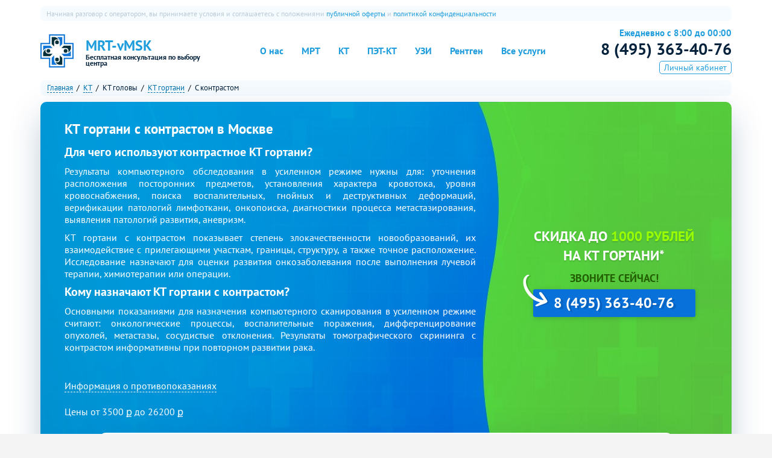

--- FILE ---
content_type: text/html; charset=UTF-8
request_url: https://mrt-vmsk.ru/kt-gortani/s-kontrastom/
body_size: 15209
content:
<!DOCTYPE html><html lang="ru"><head><title>КТ гортани с контрастом - цена в Москве от 3500 руб. 52 центра</title><meta name="description" content="КТ гортани с контрастом в Москве стоимостью от 3500 руб. 52 центра диагностики. Рекомендации по подготовке. Запись по номеру 8(495)363-40-76 со скидкой."><meta charset="utf-8"><link rel="preload" href="/build/service.min.css" as="style"><link rel="stylesheet" property="stylesheet" media="all" href="/build/service.min.css"><link rel="dns-prefetch" href="//www.googletagmanager.com/"><link rel="dns-prefetch" href="//www.google-analytics.com/"><link rel="dns-prefetch" href="//mc.yandex.ru/"><link rel="preconnect" href="//www.googletagmanager.com/"><link rel="preconnect" href="//www.google-analytics.com/"><link rel="preconnect" href="//mc.yandex.ru/"><script type="text/javascript" > (function(m,e,t,r,i,k,a){m[i]=m[i]||function(){(m[i].a=m[i].a||[]).push(arguments)}; m[i].l=1*new Date(); for (var j = 0; j < document.scripts.length; j++) {if (document.scripts[j].src === r) { return; }} k=e.createElement(t),a=e.getElementsByTagName(t)[0],k.async=1,k.src=r,a.parentNode.insertBefore(k,a)}) (window, document, "script", "https://mc.yandex.ru/metrika/tag.js", "ym"); ym(95396593, "init", { clickmap:true, trackLinks:true, accurateTrackBounce:true, webvisor:true }); </script><noscript><div><img src="https://mc.yandex.ru/watch/95396593" style="position:absolute; left:-9999px;" alt="" /></div></noscript><script async src="https://www.googletagmanager.com/gtag/js?id=G-R35GHGDHBZ"></script><script> window.dataLayer = window.dataLayer || []; function gtag(){dataLayer.push(arguments);} gtag('js', new Date()); gtag('config', 'G-R35GHGDHBZ'); </script><link rel="preload" as="image" href="/img/mob_banner_x.jpg" media="(max-width: 900px)"><link rel="preload" as="image" href="/img/header_bg.jpg" media="(min-width: 901px)"><link rel="icon" href="/favicon.png" type="image/png"><meta http-equiv="X-UA-Compatible" content="IE=Edge"><meta name="viewport" content="width=device-width, initial-scale=1"><meta name="format-detection" content="telephone=no"><meta name="yandex-verification" content="71a570ed88905705" /><meta name="google-site-verification" content="GzklD6pn6ByTXlX7Qvbq8hCSwmgz6qiiRQsoaqiTFoc" /><script> var __cs = __cs || []; __cs.push(["setCsAccount", "uDgNOW4pETyGe19FiUpxcbTqFspgsbfW"]); </script><script> (function(w, d, s, o){ var j = d.createElement(s); j.async = true; j.src = '//script.marquiz.ru/v2.js';j.onload = function() { if (document.readyState !== 'loading') Marquiz.init(o); else document.addEventListener("DOMContentLoaded", function() { Marquiz.init(o); }); }; d.head.insertBefore(j, d.head.firstElementChild); })(window, document, 'script', { host: '//quiz.marquiz.ru', region: 'eu', id: '65e7586c4ac7b10026c082bf', autoOpen: false, autoOpenFreq: 'once', openOnExit: false, disableOnMobile: false } ); </script><script>window.service_name="КТ гортани";</script><link rel="preload" href="/js/service.js?v=0.6.6" as="script" crossorigin><script defer src="/js/service.js?v=0.6.6"></script><script> window.tokenName = "token"; window.token = "dTZaZUZ1ZVpFY3JfWHdtWVlRQ2N-aHdVXzlNNTBFRmthYyyiggXuK3civd9CidW5vx6MZeuea_6Z17y-oBOlqg=="; </script></head><body class="page-service" itemscope itemtype="http://schema.org/MedicalWebPage"><!--noindex--><header class="header"><div class="header__inner layout"><div class="header__menu_mobile js-menu-open">☰</div><a href="/" class="header__logo"><svg class="header__logo-img" width="55" height="55" viewBox="0 0 220 220" version="1.1" xmlns="http://www.w3.org/2000/svg"><path d="M75.09 18v46.392l15.656 15.656V51.435c0-10.634 7.206-17.575 17.84-17.575 4.587 0 8.087.372 12.102 2.961-4.134-7.824-11.353-15.14-24.15-18.822z" fill="#06313b"/><path class="svg-logo-part" d="M109.25 18c14.147 9.683 19.945 19.262 20 33.436v28.613l15.656-15.656V18.001z" fill="#1075d7"/><path d="M122.5 52.7A12.5 12.5 0 01110 65.2a12.5 12.5 0 01-12.5-12.5A12.5 12.5 0 01110 40.2a12.5 12.5 0 0112.5 12.5zM201.91 75h-46.392l-15.656 15.656h28.613c10.634 0 17.575 7.206 17.575 17.84 0 4.587-.373 8.087-2.961 12.102 7.824-4.134 15.14-11.354 18.822-24.15z" fill="#06313b"/><path class="svg-logo-part" d="M201.91 109.1c-9.683 14.147-19.262 19.945-33.436 20h-28.613l15.656 15.656h46.392z" fill="#1075d7"/><path d="M167.21 122.4a12.5 12.5 0 01-12.5-12.5 12.5 12.5 0 0112.5-12.5 12.5 12.5 0 0112.5 12.5 12.5 12.5 0 01-12.5 12.5zM144.91 201.8v-46.392l-15.656-15.656v28.613c0 10.634-7.206 17.575-17.84 17.575-4.587 0-8.087-.373-12.102-2.961 4.134 7.824 11.353 15.14 24.15 18.822z" fill="#06313b"/><path class="svg-logo-part" d="M110.74 201.8c-14.147-9.683-19.945-19.262-20-33.436v-28.613l-15.656 15.656v46.392z" fill="#1075d7"/><path d="M97.5 167.1a12.5 12.5 0 0112.5-12.5 12.5 12.5 0 0112.5 12.5 12.5 12.5 0 01-12.5 12.5 12.5 12.5 0 01-12.5-12.5zM18.09 144.8h46.392l15.656-15.656H61.779c-14.704.796-27.491-4.266-27.828-17.84 0-4.587.373-8.087 2.961-12.102-7.824 4.134-15.14 11.354-18.822 24.15z" fill="#06313b"/><path class="svg-logo-part" d="M18.09 110.6c6.73-13.619 18.023-20.204 29.953-19.67a19.313 19.313 0 013.482-.33h28.613L64.482 74.944H18.09z" fill="#1075d7"/><path d="M52.79 97.4a12.5 12.5 0 0112.5 12.5 12.5 12.5 0 01-12.5 12.5 12.5 12.5 0 01-12.5-12.5 12.5 12.5 0 0112.5-12.5z" fill="#06313b"/><path class="svg-logo-part-stroke" d="M60.94 3.8v57h-57v98.129h57v57h98.129v-57h57V60.8h-57v-57z" fill="none" stroke="#1075d7" stroke-opacity=".988" stroke-width="7.872"/></svg><div class="header__logo-title"><div class="header__logo-title-first">MRT-vMSK</div></div><p class="header__logo-slogan">Бесплатная консультация по выбору центра</p></a><nav class="menu js-menu"><ul class="menu__list"><li class="menu__list-item has-children"><a class="menu__link" href="/o-nas/">О нас</a><ul class="menu__children"><li class="menu__list-item"><a class="menu__child-link" href="/o-kompanii/"><span>Информация о компании</span></a></li><li class="menu__list-item"><a class="menu__child-link" href="/nasha-komanda/"><span>Команда</span></a></li><li class="menu__list-item"><a class="menu__child-link" href="/kak-my-rabotaem/"><span>Как мы работаем</span></a></li><li class="menu__list-item"><a class="menu__child-link" href="/kontrol-kachestva/"><span>Контроль качества</span></a></li><li class="menu__list-item"><a class="menu__child-link" href="/contact/"><span>Контакты</span></a></li><li class="menu__list-item"><a class="menu__child-link" href="/akcii/"><span>Акции</span></a></li></ul></li><li class="menu__list-item"><a class="menu__link" title="МРТ" href="/mrt/">МРТ</a></li><li class="menu__list-item"><a class="menu__link" title="КТ" href="/kt/">КТ</a></li><li class="menu__list-item"><a class="menu__link" title="ПЭТ-КТ" href="/pet-kt/">ПЭТ-КТ</a></li><li class="menu__list-item"><a class="menu__link" title="УЗИ" href="/uzi/">УЗИ</a></li><li class="menu__list-item"><a class="menu__link" title="Рентген" href="/rentgen/">Рентген</a></li><li class="menu__list-item"><a class="menu__link" href="/all-services/">Все услуги</a></li></ul></nav><div class="header__privacy_desktop"><span>Начиная разговор с оператором, вы принимаете условия и соглашаетесь с положениями </span><a href="/offer/">публичной оферты</a> и <a href="/confidentiality/">политикой конфиденциальности</a></div><div class="header__phone"><p class="header__phone-time">Ежедневно с 8:00 до 00:00</p><a href="tel:+74953634076" class="header__phone-number" onclick="ym(95396593,'reachGoal','phone_button_push');">8 (495) 363-40-76</a><a href="/lk/" class="header__lk">Личный кабинет</a></div></div></header><!--/noindex--><section class="info-header"><div class="info-header__breadcrumbs breadcrumbs layout"><ul class="breadcrumbs__list" itemscope itemtype="http://schema.org/BreadcrumbList"><li class="breadcrumbs__li" itemprop="itemListElement" itemscope itemtype="http://schema.org/ListItem"><a class="breadcrumbs__link" itemprop="item" href="/"><span class="breadcrumbs__name" itemprop="name">Главная</span><meta itemprop="position" content="1"></a></li><li class="breadcrumbs__li" itemprop="itemListElement" itemscope itemtype="http://schema.org/ListItem"><a class="breadcrumbs__link" itemprop="item" href="/kt/"><span class="breadcrumbs__name" itemprop="name">КТ</span><meta itemprop="position" content="2"></a></li><li class="breadcrumbs__li" itemprop="itemListElement" itemscope itemtype="http://schema.org/ListItem"><span class="breadcrumbs__name" itemprop="name">КТ головы</span><meta itemprop="position" content="3"></li><li class="breadcrumbs__li" itemprop="itemListElement" itemscope itemtype="http://schema.org/ListItem"><a class="breadcrumbs__link" itemprop="item" href="/kt-gortani/"><span class="breadcrumbs__name" itemprop="name">КТ гортани</span><meta itemprop="position" content="4"></a></li><li class="breadcrumbs__li" itemprop="itemListElement" itemscope itemtype="http://schema.org/ListItem"><span class="breadcrumbs__name" itemprop="name">С контрастом</span><meta itemprop="position" content="5"><link itemprop="item" href="/kt-gortani/s-kontrastom/"></li></ul></div><div class="info-header__inner layout"><h1 class="info-header__h1 h1" itemprop="name">КТ гортани с контрастом в Москве</h1><h2 class="info-header__h2 mobile">Запись во все центры</h2><div class="info-header__introtext"><div class="info-header__desc" itemprop="description"><div class="about-service js-about-service"><h2 style="text-align: justify;">Для чего используют контрастное КТ гортани?</h2><p style="text-align: justify;">Результаты компьютерного обследования в усиленном режиме нужны для: уточнения расположения посторонних предметов, установления характера кровотока, уровня кровоснабжения, поиска воспалительных, гнойных и деструктивных деформаций, верификации патологий лимфоткани, онкопоиска, диагностики процесса метастазирования, выявления патологий развития, аневризм.</p><p style="text-align: justify;">КТ гортани с контрастом показывает степень злокачественности новообразований, их взаимодействие с прилегающими участкам, границы, структуру, а также точное расположение. Исследование назначают для оценки развития онкозаболевания после выполнения лучевой терапии, химиотерапии или операции.</p><h2 style="text-align: justify;">Кому назначают КТ гортани с контрастом?</h2><p style="text-align: justify;">Основными показаниями для назначения компьютерного сканирования в усиленном режиме считают: онкологические процессы, воспалительные поражения, дифференцирование опухолей, метастазы, сосудистые отклонения. Результаты томографического скрининга с контрастом информативны при повторном развитии рака. </p><h2 style="text-align: justify;"><br></h2><div class="about-service__link js-show-contraindications">Информация о противопоказаниях</div></div></div></div><div class="info-header__notes"><div class="info-header__note" itemprop="offers" itemscope itemtype="http://schema.org/AggregateOffer"><meta itemprop="priceCurrency" content="RUB"><p>Цены от <span itemprop='lowPrice'>3500</span> &#x584; до 26200 &#x584;</p></div></div><div class="clinic__cta cta"><!--noindex--><div class="clinic__cta-text cta__text"> Скидка до <span class="clinic__cta-discount cta__discount">1000 рублей</span> <br/> на КТ гортани* </div><div class="clinic__cta-phone cta__phone"><div class="clinic__cta-phone-text cta__phone-text">Звоните сейчас!</div><a href="tel:+74953634076" class="clinic__cta-phone-num cta__phone-num" onclick="ym(95396593,'reachGoal','phone_button_push');"> 8 (495) 363-40-76 </a><div class="item_banner_right_appointmentBtnOnTg__container"><a style="display: none /*inline-block*/; width: 100%; height: 100%; background-image: url(/img/button_tg.png); background-size: cover; background-repeat: no-repeat; background-position: center left;" target="_blank" href="https://t.me/mybot"></a> </div></div><!--/noindex--></div></div><script> modelType = '2'; modelId = '70'; //sortDefault = 'price'; //sortDefaultDir = 'asc'; </script><form id="center-list-filter" class="info-header__filter filter" action="/mediCenter/filterList/" method="post"> <!--noindex--><input type="hidden" name="service" value="70"><input type="hidden" name="serviceHasGroup" value="1"><input type="hidden" name="city" value="1"><input type="hidden" name="street" value="0"><input type="hidden" name="visibleTemplatePage" value="Array"><input type="hidden" name="is_contrast" value="1"><input type="hidden" name="idTemplatePage" value="154305"><input type="hidden" name="page" value="1"><input type="hidden" name="bounds" value=""><input type="hidden" name="is_24" id="is_24"><input type="hidden" name="is_for_kids" id="is_for_kids"><input type="hidden" name="is_contrast" id="is_contrast"><input type="hidden" name="is_actions" id="is_actions"><p class="filter__desc-desktop desktop">Поиск центра:</p><p class="filter__desc-mobile mobile">Фильтры</p><div class="filter__region-switcher js-zone-switcher"><label class="filter__region-switcher-label active"><input type="button" value="Москва" class="filter__region-switcher-button"></label><label class="filter__region-switcher-label"><input type="button" value="Московская область" class="filter__region-switcher-button"></label></div><div class="js-select-options" data-dep-type="" data-serv="0" data-dep="0"><div class="filter__custom-select custom-select js-select-option active js-select-lite" data-action="/filter/getSubDep/" data-ajax="true" data-city-id="1" data-model-type="2" data-model-id="70" data-title="Выбрать метро/район"><div class="custom-select__list"><input name="subway_or_dep" id="subway_or_dep" class="custom-select__value" value="" style="display: none;"><input class="custom-select__search" style="display: none;"><div class="custom-select__pseudo">Не важно</div><ul class="custom-select__dropdown"></ul></div><div class="custom-select__icon"><svg class="custom-select__loader" viewBox="25 25 50 50" stroke-width="5"><circle cx="50" cy="50" r="20"/></svg></div></div><div class="filter__custom-select custom-select js-select-option js-select-lite" data-action="/filter/getDep/" data-ajax="true" data-city-id="1" data-model-type="2" data-model-id="70" data-title="Выбрать район"><div class="custom-select__list"><input name="department" id="department" class="custom-select__value" value="0" style="display: none;"><input class="custom-select__search" style="display: none;"><div class="custom-select__pseudo">Не важно</div><ul class="custom-select__dropdown"></ul></div><div class="custom-select__icon"><svg class="custom-select__loader" viewBox="25 25 50 50" stroke-width="5"><circle cx="50" cy="50" r="20"/></svg></div></div></div><div class="loader-1 loader"></div><p class="filter__error"></p><!--/noindex--></form></section><div class="mobile-buttons js-mobile-buttons"><button class="mobile-buttons__button mobile-buttons__filter js-filter-open">Фильтры</button><button class="mobile-buttons__button mobile-buttons__map js-map-open">Центры на карте</button><button class="mobile-buttons__button mobile-buttons__list js-map-close">Показать списком</button></div><div class="content layout" style="margin-bottom: 10px;"><div class="content__sort"><div class="content__sort-title">Сортировать по:</div><div class="content__sort-list"><button class="content__sort-item js-sort" data-sort-direction="asc" data-sort="price">цене</button><button class="content__sort-item js-sort" data-sort-direction="asc" data-sort="rating">рейтингу</button><form id="nearby-form" action="/kt-gortani/s-kontrastom/" method="post"> <input type="hidden" name="nearby" id="nearby"><button type="button" class="content__sort-item js-sort-nearby">рядом со мной</button></form> </div></div><div id="center-result-list" class="content__clinics clinics js-clinics"><div class="clinics__list"><div class="clinics__item is-partner clinics__item_paid clinics__item_fav" id="card-item-1846" data-24hours="0" data-child="1" data-contrast="0" data-action="1" data-id="1846" data-price="4116" data-rating="4.61" itemprop="provider" itemscope itemtype="http://schema.org/MedicalClinic"><div class="clinics__item-ad-thing"></div><span class="clinics__item-logo-link"><meta itemprop="image" content="/image-get-id-14793-size-247:178-toSize-0.jpg"><img class="clinics__item-logo lazy" width="247" height="247" src="#" alt="Центр МРТ Марьино" data-src="/image-get-id-14793-size-247:178-toSize-0.jpg"></span><div class="clinics__item-rec"><span class="clinics__item-rec-span">рекомендуем</span></div><div class="clinics__item-top"><a class="clinics__item-title" href="/clinic-centr-mrt-marino/"><span itemprop="name">Центр МРТ Марьино</span></a><div class="clinics__item-rating rating"><div class="clinics__item-rating-stars rating__state" title="4.6"><div class="rating__state-val" style="width: 92.2%"></div></div><span class="rating__count">141 оценка</span></div></div><div class="clinics__item-info"><span class="clinics__item-address" itemprop="address"><span> б-р Перервинский, дом 4, корп.1, </span><span class="clinics__item-subway"> Братиславская (962 м) </span><span class="clinics__item-department"><span>ЮВАО</span> </span></span><div class="clinics__item-info-imgs"><span><img alt="КТ-Томограф 16 срезов" src="/img/card-imgs/16-sreza.png"></span><span><img alt="Проводят исследования детям" src="/img/card-imgs/kids.png"></span><span><img alt="Можно платить картой" src="/img/card-imgs/card.png"></span></div></div><div class="clinics__item-price-list"><div class="clinics__item-price-item" data-service-id="70"><span class="clinics__item-price-item-name-wrapper"><span class="clinics__item-price-item-name"> КТ гортани с контрастом </span></span><span class="clinics__item-price-item-val"><meta itemprop="priceRange" content="от 9616 руб."><span class="clinics__item-price-item-val-old"><span> 11380 </span></span><span class="clinics__item-price-item-val-actual"><span> 9616 </span><img src="/images/rub-sign.png" height="7px" width="9px"> </span></span></div></div><div class="clinics__item-gallery js-clinic-gallery" itemscope itemtype="http://schema.org/ImageGallery"><figure class="clinics__item-gallery-photo" itemprop="associatedMedia" itemscope itemtype="http://schema.org/ImageObject"><span class="clinics__item-gallery-link" data-src="/image-get-id-39211-size-900:600-toSize-1-mt-1.jpg" itemprop="contentUrl" data-size="800x533"><img class="clinics__item-gallery-img lazy" width="300" height="200" src="#" alt="Фото клиники Центр МРТ Марьино" data-src="/image-get-id-39211-size-300:200-toSize-1-mt-1.jpg" itemprop="thumbnail"/></span><figcaption class="caption" itemprop="caption description"></figcaption></figure><figure class="clinics__item-gallery-photo" itemprop="associatedMedia" itemscope itemtype="http://schema.org/ImageObject"><span class="clinics__item-gallery-link" data-src="/image-get-id-39212-size-900:600-toSize-1-mt-1.jpg" itemprop="contentUrl" data-size="533x600"><img class="clinics__item-gallery-img lazy" width="300" height="200" src="#" alt="Фото клиники Центр МРТ Марьино" data-src="/image-get-id-39212-size-300:200-toSize-1-mt-1.jpg" itemprop="thumbnail"/></span><figcaption class="caption" itemprop="caption description"></figcaption></figure><figure class="clinics__item-gallery-photo" itemprop="associatedMedia" itemscope itemtype="http://schema.org/ImageObject"><span class="clinics__item-gallery-link" data-src="/image-get-id-39213-size-900:600-toSize-1-mt-1.jpg" itemprop="contentUrl" data-size="800x533"><img class="clinics__item-gallery-img lazy" width="300" height="200" src="#" alt="Фото клиники Центр МРТ Марьино" data-src="/image-get-id-39213-size-300:200-toSize-1-mt-1.jpg" itemprop="thumbnail"/></span><figcaption class="caption" itemprop="caption description"></figcaption></figure><figure class="clinics__item-gallery-photo" itemprop="associatedMedia" itemscope itemtype="http://schema.org/ImageObject"><span class="clinics__item-gallery-link" data-src="/image-get-id-39214-size-900:600-toSize-1-mt-1.jpg" itemprop="contentUrl" data-size="800x533"><img class="clinics__item-gallery-img lazy" width="300" height="200" src="#" alt="Фото клиники Центр МРТ Марьино" data-src="/image-get-id-39214-size-300:200-toSize-1-mt-1.jpg" itemprop="thumbnail"/></span><figcaption class="caption" itemprop="caption description"></figcaption></figure><figure class="clinics__item-gallery-photo" itemprop="associatedMedia" itemscope itemtype="http://schema.org/ImageObject"><span class="clinics__item-gallery-link" data-src="/image-get-id-39215-size-900:600-toSize-1-mt-1.jpg" itemprop="contentUrl" data-size="533x600"><img class="clinics__item-gallery-img lazy" width="300" height="200" src="#" alt="Фото клиники Центр МРТ Марьино" data-src="/image-get-id-39215-size-300:200-toSize-1-mt-1.jpg" itemprop="thumbnail"/></span><figcaption class="caption" itemprop="caption description"></figcaption></figure></div><a href="tel:+74954874557" class="clinics__item-phone" data-phone="8 (495) 487-45-57" onclick="ym(95396593,'reachGoal','phone_button_push')"><span itemprop="telephone"><span class="utm-phone">8 (495) 487-45-57</span></span></a><div class="item_catalog_appointmentBtnOnTg__container"><a style="display: none /*inline-block*/; width: 100%; height: 100%; background-image: url(/img/button_tg.png); background-size: cover; background-repeat: no-repeat; background-position: center left;" target="_blank" href="https://t.me/mybot"></a></div></div><div class="clinics__item is-partner" id="card-item-1700" data-24hours="0" data-child="1" data-contrast="0" data-action="0" data-id="1700" data-price="3500" data-rating="4.63" itemprop="provider" itemscope itemtype="http://schema.org/MedicalClinic"><span class="clinics__item-logo-link"><meta itemprop="image" content="/image-get-id-19432-size-247:178-toSize-0.jpg"><img class="clinics__item-logo lazy" width="247" height="247" src="#" alt="Многопрофильный медицинский центр Диомаг" data-src="/image-get-id-19432-size-247:178-toSize-0.jpg"></span><div class="clinics__item-top"><a class="clinics__item-title" href="/clinic-medicinskiy-centr-mrt-diagnostiki-diomag-m/"><span itemprop="name">Многопрофильный медицинский центр Диомаг</span></a><div class="clinics__item-rating rating"><div class="clinics__item-rating-stars rating__state" title="4.6"><div class="rating__state-val" style="width: 92.6%"></div></div><span class="rating__count">263 отзыва</span></div></div><div class="clinics__item-info"><span class="clinics__item-address" itemprop="address"><span><a href='/uzi/street-volgogradskiy/'>проспект Волгоградский</a>, д. 45, </span><span class="clinics__item-subway"> Текстильщики (800 м) </span><span class="clinics__item-department"><span>ЮВАО</span> </span></span><div class="clinics__item-info-imgs"><span><img alt="КТ-Томограф 64 среза" src="/img/card-imgs/64-sreza.png"></span><span><img alt="Проводят исследования детям" src="/img/card-imgs/kids.png"></span><span><img alt="Можно платить картой" src="/img/card-imgs/card.png"></span></div></div><div class="clinics__item-price-list"><div class="clinics__item-price-item-header"><span>Цена, руб.:</span></div> <div class="clinics__item-price-item" data-service-id="70"><span class="clinics__item-price-item-name-wrapper"><span class="clinics__item-price-item-name"> КТ гортани с контрастом </span></span><span class="clinics__item-price-item-val"><meta itemprop="priceRange" content="от 7400 ₽"><span><span> 7400 </span><img src="/images/rub-sign.png" height="7px" width="9px"> </span></span></div></div><div class="clinics__item-gallery js-clinic-gallery" itemscope itemtype="http://schema.org/ImageGallery"><figure class="clinics__item-gallery-photo" itemprop="associatedMedia" itemscope itemtype="http://schema.org/ImageObject"><span class="clinics__item-gallery-link" data-src="/image-get-id-7547-size-900:600-toSize-1-mt-1.jpg" itemprop="contentUrl" data-size="900x600"><img class="clinics__item-gallery-img lazy" width="300" height="200" src="#" alt="Фото клиники Многопрофильный медицинский центр Диомаг" data-src="/image-get-id-7547-size-300:200-toSize-1-mt-1.jpg" itemprop="thumbnail"/></span><figcaption class="caption" itemprop="caption description"></figcaption></figure><figure class="clinics__item-gallery-photo" itemprop="associatedMedia" itemscope itemtype="http://schema.org/ImageObject"><span class="clinics__item-gallery-link" data-src="/image-get-id-7548-size-900:600-toSize-1-mt-1.jpg" itemprop="contentUrl" data-size="900x600"><img class="clinics__item-gallery-img lazy" width="300" height="200" src="#" alt="Фото клиники Многопрофильный медицинский центр Диомаг" data-src="/image-get-id-7548-size-300:200-toSize-1-mt-1.jpg" itemprop="thumbnail"/></span><figcaption class="caption" itemprop="caption description"></figcaption></figure><figure class="clinics__item-gallery-photo" itemprop="associatedMedia" itemscope itemtype="http://schema.org/ImageObject"><span class="clinics__item-gallery-link" data-src="/image-get-id-7549-size-900:600-toSize-1-mt-1.jpg" itemprop="contentUrl" data-size="900x600"><img class="clinics__item-gallery-img lazy" width="300" height="200" src="#" alt="Фото клиники Многопрофильный медицинский центр Диомаг" data-src="/image-get-id-7549-size-300:200-toSize-1-mt-1.jpg" itemprop="thumbnail"/></span><figcaption class="caption" itemprop="caption description"></figcaption></figure><figure class="clinics__item-gallery-photo" itemprop="associatedMedia" itemscope itemtype="http://schema.org/ImageObject"><span class="clinics__item-gallery-link" data-src="/image-get-id-7550-size-900:600-toSize-1-mt-1.jpg" itemprop="contentUrl" data-size="900x600"><img class="clinics__item-gallery-img lazy" width="300" height="200" src="#" alt="Фото клиники Многопрофильный медицинский центр Диомаг" data-src="/image-get-id-7550-size-300:200-toSize-1-mt-1.jpg" itemprop="thumbnail"/></span><figcaption class="caption" itemprop="caption description"></figcaption></figure><figure class="clinics__item-gallery-photo" itemprop="associatedMedia" itemscope itemtype="http://schema.org/ImageObject"><span class="clinics__item-gallery-link" data-src="/image-get-id-7551-size-900:600-toSize-1-mt-1.jpg" itemprop="contentUrl" data-size="900x600"><img class="clinics__item-gallery-img lazy" width="300" height="200" src="#" alt="Фото клиники Многопрофильный медицинский центр Диомаг" data-src="/image-get-id-7551-size-300:200-toSize-1-mt-1.jpg" itemprop="thumbnail"/></span><figcaption class="caption" itemprop="caption description"></figcaption></figure></div><a href="tel:+74952367669" class="clinics__item-phone" data-phone="8 (495) 236-76-69" onclick="ym(95396593,'reachGoal','phone_button_push')"><span itemprop="telephone"><span class="utm-phone">8 (495) 236-76-69</span></span></a><div class="item_catalog_appointmentBtnOnTg__container"><a style="display: none /*inline-block*/; width: 100%; height: 100%; background-image: url(/img/button_tg.png); background-size: cover; background-repeat: no-repeat; background-position: center left;" target="_blank" href="https://t.me/mybot"></a></div></div><!--noindex--><div class="clinics__item clinics__item-cta" data-index="1"><div class="clinics__item-cta-title">MRT-vMSK</div><div class="clinics__item-cta-text">Скидка до 1000 рублей* + бесплатная консультация и прием врача невролога или травматолога </div><div class="clinics__item-cta-free-slot">Осталось мест со скидкой: 4</div><a class="clinics__item-cta-phone" href="tel:+74953634076" onclick="ym(95396593,'reachGoal','phone_button_push');">8 (495) 363-40-76</a></div><!--/noindex--><div class="clinics__item is-partner" id="card-item-1689" data-24hours="0" data-child="0" data-contrast="0" data-action="1" data-id="1689" data-price="4000" data-rating="4.24" itemprop="provider" itemscope itemtype="http://schema.org/MedicalClinic"><span class="clinics__item-logo-link"><meta itemprop="image" content="/image-get-id-10649-size-247:178-toSize-0.jpg"><img class="clinics__item-logo lazy" width="247" height="247" src="#" alt="ПЭТ Технолоджи Подольск" data-src="/image-get-id-10649-size-247:178-toSize-0.jpg"></span><div class="clinics__item-top"><a class="clinics__item-title" href="/clinic-pet-tehnolodzhi-podolsk/"><span itemprop="name">ПЭТ Технолоджи Подольск</span></a><div class="clinics__item-rating rating"><div class="clinics__item-rating-stars rating__state" title="4.2"><div class="rating__state-val" style="width: 84.8%"></div></div><span class="rating__count">22 оценки</span></div></div><div class="clinics__item-info"><span class="clinics__item-address" itemprop="address"><span> МО, МО, г. Подольск, ул. 50 лет ВЛКСМ, д. 26, </span><span class="clinics__item-subway"> Аннино (17.4 км) </span><span class="clinics__item-subway"> Бульвар Дмитрия Донского (15.59 км) </span><span class="clinics__item-subway"> Царицыно (22.84 км) </span><span class="clinics__item-subway"> Южная (21.89 км) </span><span class="clinics__item-department"><span>МО, Юг</span> </span></span><div class="clinics__item-info-imgs"><span><img alt="КТ-Томограф 16 срезов" src="/img/card-imgs/16-sreza.png"></span><span><img alt="Можно платить картой" src="/img/card-imgs/card.png"></span></div></div><div class="clinics__item-price-list"><div class="clinics__item-price-item" data-service-id="70"><span class="clinics__item-price-item-name-wrapper"><span class="clinics__item-price-item-name"> КТ гортани с контрастом </span></span><span class="clinics__item-price-item-val"><meta itemprop="priceRange" content="от 7800 ₽"><span><span> 7800 </span><img src="/images/rub-sign.png" height="7px" width="9px"> </span></span></div></div><div class="clinics__item-gallery js-clinic-gallery" itemscope itemtype="http://schema.org/ImageGallery"><figure class="clinics__item-gallery-photo" itemprop="associatedMedia" itemscope itemtype="http://schema.org/ImageObject"><span class="clinics__item-gallery-link" data-src="/image-get-id-14673-size-900:600-toSize-1-mt-1.jpg" itemprop="contentUrl" data-size="900x600"><img class="clinics__item-gallery-img lazy" width="300" height="200" src="#" alt="Фото клиники ПЭТ Технолоджи Подольск" data-src="/image-get-id-14673-size-300:200-toSize-1-mt-1.jpg" itemprop="thumbnail"/></span><figcaption class="caption" itemprop="caption description"></figcaption></figure><figure class="clinics__item-gallery-photo" itemprop="associatedMedia" itemscope itemtype="http://schema.org/ImageObject"><span class="clinics__item-gallery-link" data-src="/image-get-id-14674-size-900:600-toSize-1-mt-1.jpg" itemprop="contentUrl" data-size="900x600"><img class="clinics__item-gallery-img lazy" width="300" height="200" src="#" alt="Фото клиники ПЭТ Технолоджи Подольск" data-src="/image-get-id-14674-size-300:200-toSize-1-mt-1.jpg" itemprop="thumbnail"/></span><figcaption class="caption" itemprop="caption description"></figcaption></figure><figure class="clinics__item-gallery-photo" itemprop="associatedMedia" itemscope itemtype="http://schema.org/ImageObject"><span class="clinics__item-gallery-link" data-src="/image-get-id-14675-size-900:600-toSize-1-mt-1.jpg" itemprop="contentUrl" data-size="900x600"><img class="clinics__item-gallery-img lazy" width="300" height="200" src="#" alt="Фото клиники ПЭТ Технолоджи Подольск" data-src="/image-get-id-14675-size-300:200-toSize-1-mt-1.jpg" itemprop="thumbnail"/></span><figcaption class="caption" itemprop="caption description"></figcaption></figure><figure class="clinics__item-gallery-photo" itemprop="associatedMedia" itemscope itemtype="http://schema.org/ImageObject"><span class="clinics__item-gallery-link" data-src="/image-get-id-14676-size-900:600-toSize-1-mt-1.jpg" itemprop="contentUrl" data-size="900x600"><img class="clinics__item-gallery-img lazy" width="300" height="200" src="#" alt="Фото клиники ПЭТ Технолоджи Подольск" data-src="/image-get-id-14676-size-300:200-toSize-1-mt-1.jpg" itemprop="thumbnail"/></span><figcaption class="caption" itemprop="caption description"></figcaption></figure><figure class="clinics__item-gallery-photo" itemprop="associatedMedia" itemscope itemtype="http://schema.org/ImageObject"><span class="clinics__item-gallery-link" data-src="/image-get-id-14677-size-900:600-toSize-1-mt-1.jpg" itemprop="contentUrl" data-size="900x600"><img class="clinics__item-gallery-img lazy" width="300" height="200" src="#" alt="Фото клиники ПЭТ Технолоджи Подольск" data-src="/image-get-id-14677-size-300:200-toSize-1-mt-1.jpg" itemprop="thumbnail"/></span><figcaption class="caption" itemprop="caption description"></figcaption></figure></div><a href="tel:+74953245586" class="clinics__item-phone" data-phone="8 (495) 324-55-86" onclick="ym(95396593,'reachGoal','phone_button_push')"><span itemprop="telephone"><span class="utm-phone">8 (495) 324-55-86</span></span></a><div class="item_catalog_appointmentBtnOnTg__container"><a style="display: none /*inline-block*/; width: 100%; height: 100%; background-image: url(/img/button_tg.png); background-size: cover; background-repeat: no-repeat; background-position: center left;" target="_blank" href="https://t.me/mybot"></a></div></div><div class="clinics__item is-partner" id="card-item-252" data-24hours="0" data-child="0" data-contrast="0" data-action="1" data-id="252" data-price="3774" data-rating="4.57" itemprop="provider" itemscope itemtype="http://schema.org/MedicalClinic"><span class="clinics__item-logo-link"><meta itemprop="image" content="/image-get-id-19582-size-247:178-toSize-0.jpg"><img class="clinics__item-logo lazy" width="247" height="247" src="#" alt="Бест Клиник на Красносельской" data-src="/image-get-id-19582-size-247:178-toSize-0.jpg"></span><div class="clinics__item-top"><a class="clinics__item-title" href="/clinic-best-klinik-na-krasnoselskoy/"><span itemprop="name">Бест Клиник на Красносельской</span></a><div class="clinics__item-rating rating"><div class="clinics__item-rating-stars rating__state" title="4.6"><div class="rating__state-val" style="width: 91.4%"></div></div><span class="rating__count">57 отзывов</span></div></div><div class="clinics__item-info"><span class="clinics__item-address" itemprop="address"><span> пер. Спартаковский, д. 2, стр. 11, </span><span class="clinics__item-subway"> Красносельская (359 м) </span><span class="clinics__item-department"><span>ЦАО</span> </span></span><div class="clinics__item-info-imgs"><span><img alt="КТ-Томограф 32 среза" src="/img/card-imgs/32-sreza.png"></span><span><img alt="Можно платить картой" src="/img/card-imgs/card.png"></span></div></div><div class="clinics__item-price-list"><div class="clinics__item-price-item-header"><span>Стоимость, руб.:</span></div> <div class="clinics__item-price-item" data-service-id="70"><span class="clinics__item-price-item-name-wrapper"><span class="clinics__item-price-item-name"> КТ гортани с контрастом </span></span><span class="clinics__item-price-item-val"><meta itemprop="priceRange" content="от 8274 руб."><span class="clinics__item-price-item-val-old"><span> 8940 </span></span><span class="clinics__item-price-item-val-actual"><span> 8274 </span><img src="/images/rub-sign.png" height="7px" width="9px"> </span></span></div></div><div class="clinics__item-gallery js-clinic-gallery" itemscope itemtype="http://schema.org/ImageGallery"><figure class="clinics__item-gallery-photo" itemprop="associatedMedia" itemscope itemtype="http://schema.org/ImageObject"><span class="clinics__item-gallery-link" data-src="/image-get-id-27060-size-900:600-toSize-1-mt-1.jpg" itemprop="contentUrl" data-size="900x600"><img class="clinics__item-gallery-img lazy" width="300" height="200" src="#" alt="Фото клиники Бест Клиник на Красносельской" data-src="/image-get-id-27060-size-300:200-toSize-1-mt-1.jpg" itemprop="thumbnail"/></span><figcaption class="caption" itemprop="caption description"></figcaption></figure><figure class="clinics__item-gallery-photo" itemprop="associatedMedia" itemscope itemtype="http://schema.org/ImageObject"><span class="clinics__item-gallery-link" data-src="/image-get-id-27061-size-900:600-toSize-1-mt-1.jpg" itemprop="contentUrl" data-size="900x600"><img class="clinics__item-gallery-img lazy" width="300" height="200" src="#" alt="Фото клиники Бест Клиник на Красносельской" data-src="/image-get-id-27061-size-300:200-toSize-1-mt-1.jpg" itemprop="thumbnail"/></span><figcaption class="caption" itemprop="caption description"></figcaption></figure><figure class="clinics__item-gallery-photo" itemprop="associatedMedia" itemscope itemtype="http://schema.org/ImageObject"><span class="clinics__item-gallery-link" data-src="/image-get-id-27062-size-900:600-toSize-1-mt-1.jpg" itemprop="contentUrl" data-size="900x600"><img class="clinics__item-gallery-img lazy" width="300" height="200" src="#" alt="Фото клиники Бест Клиник на Красносельской" data-src="/image-get-id-27062-size-300:200-toSize-1-mt-1.jpg" itemprop="thumbnail"/></span><figcaption class="caption" itemprop="caption description"></figcaption></figure><figure class="clinics__item-gallery-photo" itemprop="associatedMedia" itemscope itemtype="http://schema.org/ImageObject"><span class="clinics__item-gallery-link" data-src="/image-get-id-27063-size-900:600-toSize-1-mt-1.jpg" itemprop="contentUrl" data-size="900x600"><img class="clinics__item-gallery-img lazy" width="300" height="200" src="#" alt="Фото клиники Бест Клиник на Красносельской" data-src="/image-get-id-27063-size-300:200-toSize-1-mt-1.jpg" itemprop="thumbnail"/></span><figcaption class="caption" itemprop="caption description"></figcaption></figure><figure class="clinics__item-gallery-photo" itemprop="associatedMedia" itemscope itemtype="http://schema.org/ImageObject"><span class="clinics__item-gallery-link" data-src="/image-get-id-27064-size-900:600-toSize-1-mt-1.jpg" itemprop="contentUrl" data-size="900x600"><img class="clinics__item-gallery-img lazy" width="300" height="200" src="#" alt="Фото клиники Бест Клиник на Красносельской" data-src="/image-get-id-27064-size-300:200-toSize-1-mt-1.jpg" itemprop="thumbnail"/></span><figcaption class="caption" itemprop="caption description"></figcaption></figure></div><a href="tel:+74957834759" class="clinics__item-phone" data-phone="8 (495) 783-47-59" onclick="ym(95396593,'reachGoal','phone_button_push')"><span itemprop="telephone"><span class="utm-phone">8 (495) 783-47-59</span></span></a><div class="item_catalog_appointmentBtnOnTg__container"><a style="display: none /*inline-block*/; width: 100%; height: 100%; background-image: url(/img/button_tg.png); background-size: cover; background-repeat: no-repeat; background-position: center left;" target="_blank" href="https://t.me/mybot"></a></div></div><div class="clinics__item is-partner clinics__item_paid clinics__item_fav" id="card-item-2089" data-24hours="0" data-child="1" data-contrast="0" data-action="0" data-id="2089" data-price="3800" data-rating="4.12" itemprop="provider" itemscope itemtype="http://schema.org/MedicalClinic"><div class="clinics__item-ad-thing"></div><span class="clinics__item-logo-link"><meta itemprop="image" content="/image-get-id-20751-size-247:178-toSize-0.jpg"><img class="clinics__item-logo lazy" width="247" height="247" src="#" alt="Клиника Здоровья на Курской" data-src="/image-get-id-20751-size-247:178-toSize-0.jpg"></span><div class="clinics__item-rec"><span class="clinics__item-rec-span">рекомендуем</span></div><div class="clinics__item-top"><a class="clinics__item-title" href="/clinic-klinika-zdorovya-na-kurskoy/"><span itemprop="name">Клиника Здоровья на Курской</span></a><div class="clinics__item-rating rating"><div class="clinics__item-rating-stars rating__state" title="4.1"><div class="rating__state-val" style="width: 82.4%"></div></div><span class="rating__count">379 оценок</span></div></div><div class="clinics__item-info"><span class="clinics__item-address" itemprop="address"><span> пер. <a href='/uzi/street-podsosenskiy/'> Подсосенский</a>, д. 17, </span><span class="clinics__item-subway"> Курская (478 м) </span><span class="clinics__item-subway"> Чкаловская (437 м) </span><span class="clinics__item-department"><span>ЦАО</span> </span></span><div class="clinics__item-info-imgs"><span><img alt="КТ-Томограф 128 срезов" src="/img/card-imgs/128-sreza.png"></span><span><img alt="Проводят исследования детям" src="/img/card-imgs/kids.png"></span><span><img alt="Можно платить картой" src="/img/card-imgs/card.png"></span></div></div><div class="clinics__item-price-list"><div class="clinics__item-price-item" data-service-id="70"><span class="clinics__item-price-item-name-wrapper"><span class="clinics__item-price-item-name"> Компьютерная томография гортани с контрастом </span></span><span class="clinics__item-price-item-val"><meta itemprop="priceRange" content="от 8799 руб."><span class="clinics__item-price-item-val-old"><span> 17000 </span></span><span class="clinics__item-price-item-val-actual"><span> 8799 </span><img src="/images/rub-sign.png" height="7px" width="9px"> </span></span></div></div><div class="clinics__item-gallery js-clinic-gallery" itemscope itemtype="http://schema.org/ImageGallery"><figure class="clinics__item-gallery-photo" itemprop="associatedMedia" itemscope itemtype="http://schema.org/ImageObject"><span class="clinics__item-gallery-link" data-src="/image-get-id-19484-size-900:600-toSize-1-mt-1.jpg" itemprop="contentUrl" data-size="524x401"><img class="clinics__item-gallery-img lazy" width="300" height="200" src="#" alt="Фото клиники Клиника Здоровья на Курской" data-src="/image-get-id-19484-size-300:200-toSize-1-mt-1.jpg" itemprop="thumbnail"/></span><figcaption class="caption" itemprop="caption description"></figcaption></figure><figure class="clinics__item-gallery-photo" itemprop="associatedMedia" itemscope itemtype="http://schema.org/ImageObject"><span class="clinics__item-gallery-link" data-src="/image-get-id-19485-size-900:600-toSize-1-mt-1.jpg" itemprop="contentUrl" data-size="434x323"><img class="clinics__item-gallery-img lazy" width="300" height="200" src="#" alt="Фото клиники Клиника Здоровья на Курской" data-src="/image-get-id-19485-size-300:200-toSize-1-mt-1.jpg" itemprop="thumbnail"/></span><figcaption class="caption" itemprop="caption description"></figcaption></figure><figure class="clinics__item-gallery-photo" itemprop="associatedMedia" itemscope itemtype="http://schema.org/ImageObject"><span class="clinics__item-gallery-link" data-src="/image-get-id-19486-size-900:600-toSize-1-mt-1.jpg" itemprop="contentUrl" data-size="432x346"><img class="clinics__item-gallery-img lazy" width="300" height="200" src="#" alt="Фото клиники Клиника Здоровья на Курской" data-src="/image-get-id-19486-size-300:200-toSize-1-mt-1.jpg" itemprop="thumbnail"/></span><figcaption class="caption" itemprop="caption description"></figcaption></figure><figure class="clinics__item-gallery-photo" itemprop="associatedMedia" itemscope itemtype="http://schema.org/ImageObject"><span class="clinics__item-gallery-link" data-src="/image-get-id-20820-size-900:600-toSize-1-mt-1.jpg" itemprop="contentUrl" data-size="900x600"><img class="clinics__item-gallery-img lazy" width="300" height="200" src="#" alt="Фото клиники Клиника Здоровья на Курской" data-src="/image-get-id-20820-size-300:200-toSize-1-mt-1.jpg" itemprop="thumbnail"/></span><figcaption class="caption" itemprop="caption description"></figcaption></figure><figure class="clinics__item-gallery-photo" itemprop="associatedMedia" itemscope itemtype="http://schema.org/ImageObject"><span class="clinics__item-gallery-link" data-src="/image-get-id-20822-size-900:600-toSize-1-mt-1.jpg" itemprop="contentUrl" data-size="900x600"><img class="clinics__item-gallery-img lazy" width="300" height="200" src="#" alt="Фото клиники Клиника Здоровья на Курской" data-src="/image-get-id-20822-size-300:200-toSize-1-mt-1.jpg" itemprop="thumbnail"/></span><figcaption class="caption" itemprop="caption description"></figcaption></figure></div><a href="tel:+74950218010" class="clinics__item-phone" data-phone="8 (495) 021-80-10" onclick="ym(95396593,'reachGoal','phone_button_push')"><span itemprop="telephone"><span class="utm-phone">8 (495) 021-80-10</span></span></a><div class="item_catalog_appointmentBtnOnTg__container"><a style="display: none /*inline-block*/; width: 100%; height: 100%; background-image: url(/img/button_tg.png); background-size: cover; background-repeat: no-repeat; background-position: center left;" target="_blank" href="https://t.me/mybot"></a></div></div><div class="clinics__item is-partner clinics__item_paid clinics__item_fav" id="card-item-2117" data-24hours="0" data-child="1" data-contrast="0" data-action="0" data-id="2117" data-price="3500" data-rating="4.5" itemprop="provider" itemscope itemtype="http://schema.org/MedicalClinic"><div class="clinics__item-ad-thing"></div><span class="clinics__item-logo-link"><meta itemprop="image" content="/image-get-id-19892-size-247:178-toSize-0.jpg"><img class="clinics__item-logo lazy" width="247" height="247" src="#" alt="Центр Медицины Горизонт" data-src="/image-get-id-19892-size-247:178-toSize-0.jpg"></span><div class="clinics__item-rec"><span class="clinics__item-rec-span">рекомендуем</span></div><div class="clinics__item-top"><a class="clinics__item-title" href="/clinic-centr-mediciny-gorizont/"><span itemprop="name">Центр Медицины Горизонт</span></a><div class="clinics__item-rating rating"><div class="clinics__item-rating-stars rating__state" title="4.5"><div class="rating__state-val" style="width: 90%"></div></div><span class="rating__count">125 отзывов</span></div></div><div class="clinics__item-info"><span class="clinics__item-address" itemprop="address"><span> МО, Люберцы, Колхозная улица, д. 22, </span><span class="clinics__item-subway"> Лермонтовский проспект (589 м) </span><span class="clinics__item-department"><span>МО, Восток</span> </span></span><div class="clinics__item-info-imgs"><span><img alt="КТ-Томограф 64 среза" src="/img/card-imgs/64-sreza.png"></span><span><img alt="Можно платить картой" src="/img/card-imgs/card.png"></span></div></div><div class="clinics__item-price-list"><div class="clinics__item-price-item-header"><span>Цена, руб.:</span></div> <div class="clinics__item-price-item" data-service-id="70"><span class="clinics__item-price-item-name-wrapper"><span class="clinics__item-price-item-name"> КТ гортани с контрастом </span></span><span class="clinics__item-price-item-val"><meta itemprop="priceRange" content="от 9000 руб."><span class="clinics__item-price-item-val-old"><span> 9800 </span></span><span class="clinics__item-price-item-val-actual"><span> 9000 </span><img src="/images/rub-sign.png" height="7px" width="9px"> </span></span></div></div><div class="clinics__item-gallery js-clinic-gallery" itemscope itemtype="http://schema.org/ImageGallery"><figure class="clinics__item-gallery-photo" itemprop="associatedMedia" itemscope itemtype="http://schema.org/ImageObject"><span class="clinics__item-gallery-link" data-src="/image-get-id-19893-size-900:600-toSize-1-mt-1.jpg" itemprop="contentUrl" data-size="900x600"><img class="clinics__item-gallery-img lazy" width="300" height="200" src="#" alt="Фото клиники Центр Медицины Горизонт" data-src="/image-get-id-19893-size-300:200-toSize-1-mt-1.jpg" itemprop="thumbnail"/></span><figcaption class="caption" itemprop="caption description"></figcaption></figure><figure class="clinics__item-gallery-photo" itemprop="associatedMedia" itemscope itemtype="http://schema.org/ImageObject"><span class="clinics__item-gallery-link" data-src="/image-get-id-19894-size-900:600-toSize-1-mt-1.jpg" itemprop="contentUrl" data-size="694x481"><img class="clinics__item-gallery-img lazy" width="300" height="200" src="#" alt="Фото клиники Центр Медицины Горизонт" data-src="/image-get-id-19894-size-300:200-toSize-1-mt-1.jpg" itemprop="thumbnail"/></span><figcaption class="caption" itemprop="caption description"></figcaption></figure><figure class="clinics__item-gallery-photo" itemprop="associatedMedia" itemscope itemtype="http://schema.org/ImageObject"><span class="clinics__item-gallery-link" data-src="/image-get-id-19895-size-900:600-toSize-1-mt-1.jpg" itemprop="contentUrl" data-size="900x600"><img class="clinics__item-gallery-img lazy" width="300" height="200" src="#" alt="Фото клиники Центр Медицины Горизонт" data-src="/image-get-id-19895-size-300:200-toSize-1-mt-1.jpg" itemprop="thumbnail"/></span><figcaption class="caption" itemprop="caption description"></figcaption></figure><figure class="clinics__item-gallery-photo" itemprop="associatedMedia" itemscope itemtype="http://schema.org/ImageObject"><span class="clinics__item-gallery-link" data-src="/image-get-id-19896-size-900:600-toSize-1-mt-1.jpg" itemprop="contentUrl" data-size="900x600"><img class="clinics__item-gallery-img lazy" width="300" height="200" src="#" alt="Фото клиники Центр Медицины Горизонт" data-src="/image-get-id-19896-size-300:200-toSize-1-mt-1.jpg" itemprop="thumbnail"/></span><figcaption class="caption" itemprop="caption description"></figcaption></figure></div><a href="tel:+74954874557" class="clinics__item-phone" data-phone="8 (495) 487-45-57" onclick="ym(95396593,'reachGoal','phone_button_push')"><span itemprop="telephone"><span class="utm-phone">8 (495) 487-45-57</span></span></a><div class="item_catalog_appointmentBtnOnTg__container"><a style="display: none /*inline-block*/; width: 100%; height: 100%; background-image: url(/img/button_tg.png); background-size: cover; background-repeat: no-repeat; background-position: center left;" target="_blank" href="https://t.me/mybot"></a></div></div><div class="clinics__item is-partner" id="card-item-1688" data-24hours="0" data-child="0" data-contrast="0" data-action="1" data-id="1688" data-price="4500" data-rating="4.49" itemprop="provider" itemscope itemtype="http://schema.org/MedicalClinic"><span class="clinics__item-logo-link"><meta itemprop="image" content="/image-get-id-10648-size-247:178-toSize-0.jpg"><img class="clinics__item-logo lazy" width="247" height="247" src="#" alt="ПЭТ Технолоджи Балашиха" data-src="/image-get-id-10648-size-247:178-toSize-0.jpg"></span><div class="clinics__item-top"><a class="clinics__item-title" href="/clinic-pet-tehnolodzhi-balashiha/"><span itemprop="name">ПЭТ Технолоджи Балашиха</span></a><div class="clinics__item-rating rating"><div class="clinics__item-rating-stars rating__state" title="4.5"><div class="rating__state-val" style="width: 89.8%"></div></div><span class="rating__count">41 оценка</span></div></div><div class="clinics__item-info"><span class="clinics__item-address" itemprop="address"><span> МО, МО, г. Балашиха, ул. Карбышева, д. 6Б, </span><span class="clinics__item-subway"> Новогиреево (10.06 км) </span><span class="clinics__item-subway"> Перово (11.81 км) </span><span class="clinics__item-subway"> Щелковская (10.53 км) </span><span class="clinics__item-department"><span>МО, Восток</span> </span></span><div class="clinics__item-info-imgs"><span><img alt="КТ-Томограф 16 срезов" src="/img/card-imgs/16-sreza.png"></span><span><img alt="Можно платить картой" src="/img/card-imgs/card.png"></span></div></div><div class="clinics__item-price-list"><div class="clinics__item-price-item" data-service-id="70"><span class="clinics__item-price-item-name-wrapper"><span class="clinics__item-price-item-name"> КТ гортани с контрастом </span></span><span class="clinics__item-price-item-val"><meta itemprop="priceRange" content="от 8700 ₽"><span><span> 8700 </span><img src="/images/rub-sign.png" height="7px" width="9px"> </span></span></div></div><div class="clinics__item-gallery js-clinic-gallery" itemscope itemtype="http://schema.org/ImageGallery"><figure class="clinics__item-gallery-photo" itemprop="associatedMedia" itemscope itemtype="http://schema.org/ImageObject"><span class="clinics__item-gallery-link" data-src="/image-get-id-14663-size-900:600-toSize-1-mt-1.jpg" itemprop="contentUrl" data-size="900x600"><img class="clinics__item-gallery-img lazy" width="300" height="200" src="#" alt="Фото клиники ПЭТ Технолоджи Балашиха" data-src="/image-get-id-14663-size-300:200-toSize-1-mt-1.jpg" itemprop="thumbnail"/></span><figcaption class="caption" itemprop="caption description"></figcaption></figure><figure class="clinics__item-gallery-photo" itemprop="associatedMedia" itemscope itemtype="http://schema.org/ImageObject"><span class="clinics__item-gallery-link" data-src="/image-get-id-14664-size-900:600-toSize-1-mt-1.jpg" itemprop="contentUrl" data-size="900x600"><img class="clinics__item-gallery-img lazy" width="300" height="200" src="#" alt="Фото клиники ПЭТ Технолоджи Балашиха" data-src="/image-get-id-14664-size-300:200-toSize-1-mt-1.jpg" itemprop="thumbnail"/></span><figcaption class="caption" itemprop="caption description"></figcaption></figure><figure class="clinics__item-gallery-photo" itemprop="associatedMedia" itemscope itemtype="http://schema.org/ImageObject"><span class="clinics__item-gallery-link" data-src="/image-get-id-14665-size-900:600-toSize-1-mt-1.jpg" itemprop="contentUrl" data-size="900x600"><img class="clinics__item-gallery-img lazy" width="300" height="200" src="#" alt="Фото клиники ПЭТ Технолоджи Балашиха" data-src="/image-get-id-14665-size-300:200-toSize-1-mt-1.jpg" itemprop="thumbnail"/></span><figcaption class="caption" itemprop="caption description"></figcaption></figure><figure class="clinics__item-gallery-photo" itemprop="associatedMedia" itemscope itemtype="http://schema.org/ImageObject"><span class="clinics__item-gallery-link" data-src="/image-get-id-14666-size-900:600-toSize-1-mt-1.jpg" itemprop="contentUrl" data-size="900x600"><img class="clinics__item-gallery-img lazy" width="300" height="200" src="#" alt="Фото клиники ПЭТ Технолоджи Балашиха" data-src="/image-get-id-14666-size-300:200-toSize-1-mt-1.jpg" itemprop="thumbnail"/></span><figcaption class="caption" itemprop="caption description"></figcaption></figure><figure class="clinics__item-gallery-photo" itemprop="associatedMedia" itemscope itemtype="http://schema.org/ImageObject"><span class="clinics__item-gallery-link" data-src="/image-get-id-14667-size-900:600-toSize-1-mt-1.jpg" itemprop="contentUrl" data-size="900x600"><img class="clinics__item-gallery-img lazy" width="300" height="200" src="#" alt="Фото клиники ПЭТ Технолоджи Балашиха" data-src="/image-get-id-14667-size-300:200-toSize-1-mt-1.jpg" itemprop="thumbnail"/></span><figcaption class="caption" itemprop="caption description"></figcaption></figure></div><a href="tel:+74952367669" class="clinics__item-phone" data-phone="8 (495) 236-76-69" onclick="ym(95396593,'reachGoal','phone_button_push')"><span itemprop="telephone"><span class="utm-phone">8 (495) 236-76-69</span></span></a><div class="item_catalog_appointmentBtnOnTg__container"><a style="display: none /*inline-block*/; width: 100%; height: 100%; background-image: url(/img/button_tg.png); background-size: cover; background-repeat: no-repeat; background-position: center left;" target="_blank" href="https://t.me/mybot"></a></div></div><div class="clinics__item is-partner clinics__item_fav" id="card-item-46" data-24hours="0" data-child="1" data-contrast="0" data-action="0" data-id="46" data-price="3800" data-rating="4.29" itemprop="provider" itemscope itemtype="http://schema.org/MedicalClinic"><div class="clinics__item-ad-thing"></div><span class="clinics__item-logo-link"><meta itemprop="image" content="/image-get-id-20750-size-247:178-toSize-0.jpg"><img class="clinics__item-logo lazy" width="247" height="247" src="#" alt="Клиника Здоровья на Маросейке" data-src="/image-get-id-20750-size-247:178-toSize-0.jpg"></span><div class="clinics__item-rec"><span class="clinics__item-rec-span">рекомендуем</span></div><div class="clinics__item-top"><a class="clinics__item-title" href="/clinic-klinika-zdorovya-na-maroseyke/"><span itemprop="name">Клиника Здоровья на Маросейке</span></a><div class="clinics__item-rating rating"><div class="clinics__item-rating-stars rating__state" title="4.3"><div class="rating__state-val" style="width: 85.8%"></div></div><span class="rating__count">1071 отзыв</span></div></div><div class="clinics__item-info"><span class="clinics__item-address" itemprop="address"><span> ул. <a href='/uzi/street-maroseyka/'> Маросейка</a>, д. 2/15, строение 1, </span><span class="clinics__item-subway"> Китай-город (90 м) </span><span class="clinics__item-subway"> Лубянка (453 м) </span><span class="clinics__item-department"><span>ЦАО</span> </span></span><div class="clinics__item-info-imgs"><span><img alt="КТ-Томограф 16 срезов" src="/img/card-imgs/16-sreza.png"></span><span><img alt="Проводят исследования детям" src="/img/card-imgs/kids.png"></span><span><img alt="Можно платить картой" src="/img/card-imgs/card.png"></span></div></div><div class="clinics__item-price-list"><div class="clinics__item-price-item-header"><span>Стоимость, руб.:</span></div> <div class="clinics__item-price-item" data-service-id="70"><span class="clinics__item-price-item-name-wrapper"><span class="clinics__item-price-item-name"> КТ гортани с контрастом </span></span><span class="clinics__item-price-item-val"><meta itemprop="priceRange" content="от 8799 руб."><span class="clinics__item-price-item-val-old"><span> 17000 </span></span><span class="clinics__item-price-item-val-actual"><span> 8799 </span><img src="/images/rub-sign.png" height="7px" width="9px"> </span></span></div></div><div class="clinics__item-gallery js-clinic-gallery" itemscope itemtype="http://schema.org/ImageGallery"><figure class="clinics__item-gallery-photo" itemprop="associatedMedia" itemscope itemtype="http://schema.org/ImageObject"><span class="clinics__item-gallery-link" data-src="/image-get-id-39241-size-900:600-toSize-1-mt-1.jpg" itemprop="contentUrl" data-size="900x600"><img class="clinics__item-gallery-img lazy" width="300" height="200" src="#" alt="Фото клиники Клиника Здоровья на Маросейке" data-src="/image-get-id-39241-size-300:200-toSize-1-mt-1.jpg" itemprop="thumbnail"/></span><figcaption class="caption" itemprop="caption description"></figcaption></figure><figure class="clinics__item-gallery-photo" itemprop="associatedMedia" itemscope itemtype="http://schema.org/ImageObject"><span class="clinics__item-gallery-link" data-src="/image-get-id-39242-size-900:600-toSize-1-mt-1.jpg" itemprop="contentUrl" data-size="900x600"><img class="clinics__item-gallery-img lazy" width="300" height="200" src="#" alt="Фото клиники Клиника Здоровья на Маросейке" data-src="/image-get-id-39242-size-300:200-toSize-1-mt-1.jpg" itemprop="thumbnail"/></span><figcaption class="caption" itemprop="caption description"></figcaption></figure><figure class="clinics__item-gallery-photo" itemprop="associatedMedia" itemscope itemtype="http://schema.org/ImageObject"><span class="clinics__item-gallery-link" data-src="/image-get-id-39243-size-900:600-toSize-1-mt-1.jpg" itemprop="contentUrl" data-size="900x600"><img class="clinics__item-gallery-img lazy" width="300" height="200" src="#" alt="Фото клиники Клиника Здоровья на Маросейке" data-src="/image-get-id-39243-size-300:200-toSize-1-mt-1.jpg" itemprop="thumbnail"/></span><figcaption class="caption" itemprop="caption description"></figcaption></figure><figure class="clinics__item-gallery-photo" itemprop="associatedMedia" itemscope itemtype="http://schema.org/ImageObject"><span class="clinics__item-gallery-link" data-src="/image-get-id-39244-size-900:600-toSize-1-mt-1.jpg" itemprop="contentUrl" data-size="900x600"><img class="clinics__item-gallery-img lazy" width="300" height="200" src="#" alt="Фото клиники Клиника Здоровья на Маросейке" data-src="/image-get-id-39244-size-300:200-toSize-1-mt-1.jpg" itemprop="thumbnail"/></span><figcaption class="caption" itemprop="caption description"></figcaption></figure><figure class="clinics__item-gallery-photo" itemprop="associatedMedia" itemscope itemtype="http://schema.org/ImageObject"><span class="clinics__item-gallery-link" data-src="/image-get-id-39245-size-900:600-toSize-1-mt-1.jpg" itemprop="contentUrl" data-size="900x600"><img class="clinics__item-gallery-img lazy" width="300" height="200" src="#" alt="Фото клиники Клиника Здоровья на Маросейке" data-src="/image-get-id-39245-size-300:200-toSize-1-mt-1.jpg" itemprop="thumbnail"/></span><figcaption class="caption" itemprop="caption description"></figcaption></figure></div><a href="tel:+74953245586" class="clinics__item-phone" data-phone="8 (495) 324-55-86" onclick="ym(95396593,'reachGoal','phone_button_push')"><span itemprop="telephone"><span class="utm-phone">8 (495) 324-55-86</span></span></a><div class="item_catalog_appointmentBtnOnTg__container"><a style="display: none /*inline-block*/; width: 100%; height: 100%; background-image: url(/img/button_tg.png); background-size: cover; background-repeat: no-repeat; background-position: center left;" target="_blank" href="https://t.me/mybot"></a></div></div><div class="clinics__item is-partner" id="card-item-1834" data-24hours="0" data-child="1" data-contrast="0" data-action="1" data-id="1834" data-price="4600" data-rating="4.45" itemprop="provider" itemscope itemtype="http://schema.org/MedicalClinic"><span class="clinics__item-logo-link"><meta itemprop="image" content="/image-get-id-13184-size-247:178-toSize-0.jpg"><img class="clinics__item-logo lazy" width="247" height="247" src="#" alt="МРТ-Эксперт в Орехово-Зуево" data-src="/image-get-id-13184-size-247:178-toSize-0.jpg"></span><div class="clinics__item-top"><a class="clinics__item-title" href="/clinic-mrt-ekspert-v-orehovo-zueve/"><span itemprop="name">МРТ-Эксперт в Орехово-Зуево</span></a><div class="clinics__item-rating rating"><div class="clinics__item-rating-stars rating__state" title="4.5"><div class="rating__state-val" style="width: 89%"></div></div><span class="rating__count">18 оценок</span></div></div><div class="clinics__item-info"><span class="clinics__item-address" itemprop="address"><span> МО, МО, Орехово-Зуево, ул. Дзержинского, д. 41, </span><span class="clinics__item-department"><span>МО, Восток</span> </span></span><div class="clinics__item-info-imgs"><span><img alt="КТ-Томограф 64 среза" src="/img/card-imgs/64-sreza.png"></span><span><img alt="Проводят исследования детям" src="/img/card-imgs/kids.png"></span><span><img alt="Можно платить картой" src="/img/card-imgs/card.png"></span></div></div><div class="clinics__item-price-list"><div class="clinics__item-price-item" data-service-id="70"><span class="clinics__item-price-item-name-wrapper"><span class="clinics__item-price-item-name"> КТ гортани с контрастом </span></span><span class="clinics__item-price-item-val"><meta itemprop="priceRange" content="от 9000 ₽"><span><span> 9000 </span><img src="/images/rub-sign.png" height="7px" width="9px"> </span></span></div></div><div class="clinics__item-gallery js-clinic-gallery" itemscope itemtype="http://schema.org/ImageGallery"><figure class="clinics__item-gallery-photo" itemprop="associatedMedia" itemscope itemtype="http://schema.org/ImageObject"><span class="clinics__item-gallery-link" data-src="/image-get-id-13231-size-900:600-toSize-1-mt-1.jpg" itemprop="contentUrl" data-size="900x600"><img class="clinics__item-gallery-img lazy" width="300" height="200" src="#" alt="Фото клиники МРТ-Эксперт в Орехово-Зуево" data-src="/image-get-id-13231-size-300:200-toSize-1-mt-1.jpg" itemprop="thumbnail"/></span><figcaption class="caption" itemprop="caption description"></figcaption></figure><figure class="clinics__item-gallery-photo" itemprop="associatedMedia" itemscope itemtype="http://schema.org/ImageObject"><span class="clinics__item-gallery-link" data-src="/image-get-id-18782-size-900:600-toSize-1-mt-1.jpg" itemprop="contentUrl" data-size="501x355"><img class="clinics__item-gallery-img lazy" width="300" height="200" src="#" alt="Фото клиники МРТ-Эксперт в Орехово-Зуево" data-src="/image-get-id-18782-size-300:200-toSize-1-mt-1.jpg" itemprop="thumbnail"/></span><figcaption class="caption" itemprop="caption description"></figcaption></figure><figure class="clinics__item-gallery-photo" itemprop="associatedMedia" itemscope itemtype="http://schema.org/ImageObject"><span class="clinics__item-gallery-link" data-src="/image-get-id-18783-size-900:600-toSize-1-mt-1.jpg" itemprop="contentUrl" data-size="900x600"><img class="clinics__item-gallery-img lazy" width="300" height="200" src="#" alt="Фото клиники МРТ-Эксперт в Орехово-Зуево" data-src="/image-get-id-18783-size-300:200-toSize-1-mt-1.jpg" itemprop="thumbnail"/></span><figcaption class="caption" itemprop="caption description"></figcaption></figure></div><a href="tel:+74957834759" class="clinics__item-phone" data-phone="8 (495) 783-47-59" onclick="ym(95396593,'reachGoal','phone_button_push')"><span itemprop="telephone"><span class="utm-phone">8 (495) 783-47-59</span></span></a><div class="item_catalog_appointmentBtnOnTg__container"><a style="display: none /*inline-block*/; width: 100%; height: 100%; background-image: url(/img/button_tg.png); background-size: cover; background-repeat: no-repeat; background-position: center left;" target="_blank" href="https://t.me/mybot"></a></div></div><div class="clinics__item is-partner" id="card-item-141" data-24hours="0" data-child="1" data-contrast="0" data-action="0" data-id="141" data-price="4100" data-rating="4.1" itemprop="provider" itemscope itemtype="http://schema.org/MedicalClinic"><span class="clinics__item-logo-link"><meta itemprop="image" content="/image-get-id-38370-size-247:178-toSize-0.jpg"><img class="clinics__item-logo lazy" width="247" height="247" src="#" alt="Клиника №1 в Химках на Московской" data-src="/image-get-id-38370-size-247:178-toSize-0.jpg"></span><div class="clinics__item-top"><a class="clinics__item-title" href="/clinic-klinika-1-v-himkah/"><span itemprop="name">Клиника №1 в Химках на Московской</span></a><div class="clinics__item-rating rating"><div class="clinics__item-rating-stars rating__state" title="4.1"><div class="rating__state-val" style="width: 82%"></div></div><span class="rating__count">163 отзыва</span></div></div><div class="clinics__item-info"><span class="clinics__item-address" itemprop="address"><span> Адрес: МО, Химки, Московская улица, д. 14, </span><span class="clinics__item-department"><span>МО, Север</span> </span></span><div class="clinics__item-info-imgs"><span><img alt="КТ-Томограф 64 среза" src="/img/card-imgs/64-sreza.png"></span><span><img alt="Проводят исследования детям" src="/img/card-imgs/kids.png"></span><span><img alt="Можно платить картой" src="/img/card-imgs/card.png"></span></div></div><div class="clinics__item-price-list"><div class="clinics__item-price-item-header"><span>Цена, руб.:</span></div> <div class="clinics__item-price-item" data-service-id="70"><span class="clinics__item-price-item-name-wrapper"><span class="clinics__item-price-item-name"> Компьютерная томография гортани с контрастом </span></span><span class="clinics__item-price-item-val"><meta itemprop="priceRange" content="от 9300 ₽"><span><span> 9300 </span><img src="/images/rub-sign.png" height="7px" width="9px"> </span></span></div></div><div class="clinics__item-gallery js-clinic-gallery" itemscope itemtype="http://schema.org/ImageGallery"><figure class="clinics__item-gallery-photo" itemprop="associatedMedia" itemscope itemtype="http://schema.org/ImageObject"><span class="clinics__item-gallery-link" data-src="/image-get-id-363-size-900:600-toSize-1-mt-1.jpg" itemprop="contentUrl" data-size="660x457"><img class="clinics__item-gallery-img lazy" width="300" height="200" src="#" alt="Фото клиники Клиника №1 в Химках на Московской" data-src="/image-get-id-363-size-300:200-toSize-1-mt-1.jpg" itemprop="thumbnail"/></span><figcaption class="caption" itemprop="caption description">стойка информации</figcaption></figure><figure class="clinics__item-gallery-photo" itemprop="associatedMedia" itemscope itemtype="http://schema.org/ImageObject"><span class="clinics__item-gallery-link" data-src="/image-get-id-364-size-900:600-toSize-1-mt-1.jpg" itemprop="contentUrl" data-size="724x594"><img class="clinics__item-gallery-img lazy" width="300" height="200" src="#" alt="Фото клиники Клиника №1 в Химках на Московской" data-src="/image-get-id-364-size-300:200-toSize-1-mt-1.jpg" itemprop="thumbnail"/></span><figcaption class="caption" itemprop="caption description">фойе</figcaption></figure><figure class="clinics__item-gallery-photo" itemprop="associatedMedia" itemscope itemtype="http://schema.org/ImageObject"><span class="clinics__item-gallery-link" data-src="/image-get-id-365-size-900:600-toSize-1-mt-1.jpg" itemprop="contentUrl" data-size="800x534"><img class="clinics__item-gallery-img lazy" width="300" height="200" src="#" alt="Фото клиники Клиника №1 в Химках на Московской" data-src="/image-get-id-365-size-300:200-toSize-1-mt-1.jpg" itemprop="thumbnail"/></span><figcaption class="caption" itemprop="caption description">аппаратная</figcaption></figure></div><a href="tel:+74950218010" class="clinics__item-phone" data-phone="8 (495) 021-80-10" onclick="ym(95396593,'reachGoal','phone_button_push')"><span itemprop="telephone"><span class="utm-phone">8 (495) 021-80-10</span></span></a><div class="item_catalog_appointmentBtnOnTg__container"><a style="display: none /*inline-block*/; width: 100%; height: 100%; background-image: url(/img/button_tg.png); background-size: cover; background-repeat: no-repeat; background-position: center left;" target="_blank" href="https://t.me/mybot"></a></div></div><div class="clinics__item is-partner" id="card-item-42" data-24hours="0" data-child="1" data-contrast="0" data-action="1" data-id="42" data-price="4400" data-rating="4.64" itemprop="provider" itemscope itemtype="http://schema.org/MedicalClinic"><span class="clinics__item-logo-link"><meta itemprop="image" content="/image-get-id-1364-size-247:178-toSize-0.jpg"><img class="clinics__item-logo lazy" width="247" height="247" src="#" alt="Томоград в Щелково" data-src="/image-get-id-1364-size-247:178-toSize-0.jpg"></span><div class="clinics__item-top"><a class="clinics__item-title" href="/clinic-tomograd-v-schelkovo/"><span itemprop="name">Томоград в Щелково</span></a><div class="clinics__item-rating rating"><div class="clinics__item-rating-stars rating__state" title="4.6"><div class="rating__state-val" style="width: 92.8%"></div></div><span class="rating__count">180 оценок</span></div></div><div class="clinics__item-info"><span class="clinics__item-address" itemprop="address"><span> МО, Московская обл., город Щелково, 1-й Советский переулок, дом 27, </span><span class="clinics__item-department"><span>МО, Восток</span> </span></span><div class="clinics__item-info-imgs"><span><img alt="КТ-Томограф 64 среза" src="/img/card-imgs/64-sreza.png"></span><span><img alt="Проводят исследования детям" src="/img/card-imgs/kids.png"></span></div></div><div class="clinics__item-price-list"><div class="clinics__item-price-item" data-service-id="70"><span class="clinics__item-price-item-name-wrapper"><span class="clinics__item-price-item-name"> КТ гортани с контрастом </span></span><span class="clinics__item-price-item-val"><meta itemprop="priceRange" content="от 10400 ₽"><span><span> 10400 </span><img src="/images/rub-sign.png" height="7px" width="9px"> </span></span></div></div><div class="clinics__item-gallery js-clinic-gallery" itemscope itemtype="http://schema.org/ImageGallery"><figure class="clinics__item-gallery-photo" itemprop="associatedMedia" itemscope itemtype="http://schema.org/ImageObject"><span class="clinics__item-gallery-link" data-src="/image-get-id-7740-size-900:600-toSize-1-mt-1.jpg" itemprop="contentUrl" data-size="900x600"><img class="clinics__item-gallery-img lazy" width="300" height="200" src="#" alt="Фото клиники Томоград в Щелково" data-src="/image-get-id-7740-size-300:200-toSize-1-mt-1.jpg" itemprop="thumbnail"/></span><figcaption class="caption" itemprop="caption description"></figcaption></figure><figure class="clinics__item-gallery-photo" itemprop="associatedMedia" itemscope itemtype="http://schema.org/ImageObject"><span class="clinics__item-gallery-link" data-src="/image-get-id-7741-size-900:600-toSize-1-mt-1.jpg" itemprop="contentUrl" data-size="900x600"><img class="clinics__item-gallery-img lazy" width="300" height="200" src="#" alt="Фото клиники Томоград в Щелково" data-src="/image-get-id-7741-size-300:200-toSize-1-mt-1.jpg" itemprop="thumbnail"/></span><figcaption class="caption" itemprop="caption description"></figcaption></figure><figure class="clinics__item-gallery-photo" itemprop="associatedMedia" itemscope itemtype="http://schema.org/ImageObject"><span class="clinics__item-gallery-link" data-src="/image-get-id-7742-size-900:600-toSize-1-mt-1.jpg" itemprop="contentUrl" data-size="863x576"><img class="clinics__item-gallery-img lazy" width="300" height="200" src="#" alt="Фото клиники Томоград в Щелково" data-src="/image-get-id-7742-size-300:200-toSize-1-mt-1.jpg" itemprop="thumbnail"/></span><figcaption class="caption" itemprop="caption description"></figcaption></figure><figure class="clinics__item-gallery-photo" itemprop="associatedMedia" itemscope itemtype="http://schema.org/ImageObject"><span class="clinics__item-gallery-link" data-src="/image-get-id-7743-size-900:600-toSize-1-mt-1.jpg" itemprop="contentUrl" data-size="900x600"><img class="clinics__item-gallery-img lazy" width="300" height="200" src="#" alt="Фото клиники Томоград в Щелково" data-src="/image-get-id-7743-size-300:200-toSize-1-mt-1.jpg" itemprop="thumbnail"/></span><figcaption class="caption" itemprop="caption description"></figcaption></figure><figure class="clinics__item-gallery-photo" itemprop="associatedMedia" itemscope itemtype="http://schema.org/ImageObject"><span class="clinics__item-gallery-link" data-src="/image-get-id-7744-size-900:600-toSize-1-mt-1.jpg" itemprop="contentUrl" data-size="900x600"><img class="clinics__item-gallery-img lazy" width="300" height="200" src="#" alt="Фото клиники Томоград в Щелково" data-src="/image-get-id-7744-size-300:200-toSize-1-mt-1.jpg" itemprop="thumbnail"/></span><figcaption class="caption" itemprop="caption description"></figcaption></figure></div><a href="tel:+74954874557" class="clinics__item-phone" data-phone="8 (495) 487-45-57" onclick="ym(95396593,'reachGoal','phone_button_push')"><span itemprop="telephone"><span class="utm-phone">8 (495) 487-45-57</span></span></a><div class="item_catalog_appointmentBtnOnTg__container"><a style="display: none /*inline-block*/; width: 100%; height: 100%; background-image: url(/img/button_tg.png); background-size: cover; background-repeat: no-repeat; background-position: center left;" target="_blank" href="https://t.me/mybot"></a></div></div><div class="clinics__item is-partner" id="card-item-1843" data-24hours="0" data-child="1" data-contrast="0" data-action="1" data-id="1843" data-price="4900" data-rating="4.48" itemprop="provider" itemscope itemtype="http://schema.org/MedicalClinic"><span class="clinics__item-logo-link"><meta itemprop="image" content="/image-get-id-14770-size-247:178-toSize-0.jpg"><img class="clinics__item-logo lazy" width="247" height="247" src="#" alt="Диагностический центр на Серпуховской (Eurodicenter)" data-src="/image-get-id-14770-size-247:178-toSize-0.jpg"></span><div class="clinics__item-top"><a class="clinics__item-title" href="/clinic-diagnosticheskiy-centr-na-serpuhovskoy-Eurodicenter/"><span itemprop="name">Диагностический центр на Серпуховской (Eurodicenter)</span></a><div class="clinics__item-rating rating"><div class="clinics__item-rating-stars rating__state" title="4.5"><div class="rating__state-val" style="width: 89.6%"></div></div><span class="rating__count">42 отзыва</span></div></div><div class="clinics__item-info"><span class="clinics__item-address" itemprop="address"><span> ул. Люсиновская, д. 53, к. 2, </span><span class="clinics__item-subway"> Серпуховская (967 м) </span><span class="clinics__item-department"><span>ЮАО</span> </span></span><div class="clinics__item-info-imgs"><span><img alt="КТ-Томограф 64 среза" src="/img/card-imgs/64-sreza.png"></span><span><img alt="Проводят исследования детям" src="/img/card-imgs/kids.png"></span><span><img alt="Можно платить картой" src="/img/card-imgs/card.png"></span></div></div><div class="clinics__item-price-list"><div class="clinics__item-price-item-header"><span>Стоимость, руб.:</span></div> <div class="clinics__item-price-item" data-service-id="70"><span class="clinics__item-price-item-name-wrapper"><span class="clinics__item-price-item-name"> КТ гортани с контрастом </span></span><span class="clinics__item-price-item-val"><meta itemprop="priceRange" content="от 10700 ₽"><span><span> 10700 </span><img src="/images/rub-sign.png" height="7px" width="9px"> </span></span></div></div><div class="clinics__item-gallery js-clinic-gallery" itemscope itemtype="http://schema.org/ImageGallery"><figure class="clinics__item-gallery-photo" itemprop="associatedMedia" itemscope itemtype="http://schema.org/ImageObject"><span class="clinics__item-gallery-link" data-src="/image-get-id-14771-size-900:600-toSize-1-mt-1.jpg" itemprop="contentUrl" data-size="900x600"><img class="clinics__item-gallery-img lazy" width="300" height="200" src="#" alt="Фото клиники Диагностический центр на Серпуховской (Eurodicenter)" data-src="/image-get-id-14771-size-300:200-toSize-1-mt-1.jpg" itemprop="thumbnail"/></span><figcaption class="caption" itemprop="caption description"></figcaption></figure><figure class="clinics__item-gallery-photo" itemprop="associatedMedia" itemscope itemtype="http://schema.org/ImageObject"><span class="clinics__item-gallery-link" data-src="/image-get-id-14772-size-900:600-toSize-1-mt-1.jpg" itemprop="contentUrl" data-size="900x600"><img class="clinics__item-gallery-img lazy" width="300" height="200" src="#" alt="Фото клиники Диагностический центр на Серпуховской (Eurodicenter)" data-src="/image-get-id-14772-size-300:200-toSize-1-mt-1.jpg" itemprop="thumbnail"/></span><figcaption class="caption" itemprop="caption description"></figcaption></figure><figure class="clinics__item-gallery-photo" itemprop="associatedMedia" itemscope itemtype="http://schema.org/ImageObject"><span class="clinics__item-gallery-link" data-src="/image-get-id-14773-size-900:600-toSize-1-mt-1.jpg" itemprop="contentUrl" data-size="900x600"><img class="clinics__item-gallery-img lazy" width="300" height="200" src="#" alt="Фото клиники Диагностический центр на Серпуховской (Eurodicenter)" data-src="/image-get-id-14773-size-300:200-toSize-1-mt-1.jpg" itemprop="thumbnail"/></span><figcaption class="caption" itemprop="caption description"></figcaption></figure><figure class="clinics__item-gallery-photo" itemprop="associatedMedia" itemscope itemtype="http://schema.org/ImageObject"><span class="clinics__item-gallery-link" data-src="/image-get-id-14774-size-900:600-toSize-1-mt-1.jpg" itemprop="contentUrl" data-size="900x600"><img class="clinics__item-gallery-img lazy" width="300" height="200" src="#" alt="Фото клиники Диагностический центр на Серпуховской (Eurodicenter)" data-src="/image-get-id-14774-size-300:200-toSize-1-mt-1.jpg" itemprop="thumbnail"/></span><figcaption class="caption" itemprop="caption description"></figcaption></figure><figure class="clinics__item-gallery-photo" itemprop="associatedMedia" itemscope itemtype="http://schema.org/ImageObject"><span class="clinics__item-gallery-link" data-src="/image-get-id-20933-size-900:600-toSize-1-mt-1.jpg" itemprop="contentUrl" data-size="738x553"><img class="clinics__item-gallery-img lazy" width="300" height="200" src="#" alt="Фото клиники Диагностический центр на Серпуховской (Eurodicenter)" data-src="/image-get-id-20933-size-300:200-toSize-1-mt-1.jpg" itemprop="thumbnail"/></span><figcaption class="caption" itemprop="caption description"></figcaption></figure></div><a href="tel:+74952367669" class="clinics__item-phone" data-phone="8 (495) 236-76-69" onclick="ym(95396593,'reachGoal','phone_button_push')"><span itemprop="telephone"><span class="utm-phone">8 (495) 236-76-69</span></span></a><div class="item_catalog_appointmentBtnOnTg__container"><a style="display: none /*inline-block*/; width: 100%; height: 100%; background-image: url(/img/button_tg.png); background-size: cover; background-repeat: no-repeat; background-position: center left;" target="_blank" href="https://t.me/mybot"></a></div></div><div class="clinics__item is-partner" id="card-item-1220" data-24hours="0" data-child="0" data-contrast="0" data-action="1" data-id="1220" data-price="3950" data-rating="4.7" itemprop="provider" itemscope itemtype="http://schema.org/MedicalClinic"><span class="clinics__item-logo-link"><meta itemprop="image" content="/image-get-id-19832-size-247:178-toSize-0.jpg"><img class="clinics__item-logo lazy" width="247" height="247" src="#" alt="Многопрофильная клиника «Чудо Доктор» Школьная 49" data-src="/image-get-id-19832-size-247:178-toSize-0.jpg"></span><div class="clinics__item-top"><a class="clinics__item-title" href="/clinic-klinika-chudo-doktor/"><span itemprop="name">Многопрофильная клиника «Чудо Доктор» Школьная 49</span></a><div class="clinics__item-rating rating"><div class="clinics__item-rating-stars rating__state" title="4.7"><div class="rating__state-val" style="width: 94%"></div></div><span class="rating__count">73 оценки</span></div></div><div class="clinics__item-info"><span class="clinics__item-address" itemprop="address"><span> ул. <a href='/rentgen/street-shkolnaya/'> Школьная</a>, д. 49, </span><span class="clinics__item-subway"> Площадь Ильича (295 м) </span><span class="clinics__item-subway"> Римская (202 м) </span><span class="clinics__item-department"><span>ЦАО</span> </span></span><div class="clinics__item-info-imgs"><span><img alt="КТ-Томограф 32 среза" src="/img/card-imgs/32-sreza.png"></span><span><img alt="Проводят исследования детям" src="/img/card-imgs/kids.png"></span><span><img alt="Можно платить картой" src="/img/card-imgs/card.png"></span><span><img alt="Проводят исследования под наркозом" src="/img/card-imgs/narkoz.png"></span></div></div><div class="clinics__item-price-list"><div class="clinics__item-price-item" data-service-id="70"><span class="clinics__item-price-item-name-wrapper"><span class="clinics__item-price-item-name"> КТ гортани с контрастом </span></span><span class="clinics__item-price-item-val"><meta itemprop="priceRange" content="от 10850 ₽"><span><span> 10850 </span><img src="/images/rub-sign.png" height="7px" width="9px"> </span></span></div></div><div class="clinics__item-gallery js-clinic-gallery" itemscope itemtype="http://schema.org/ImageGallery"><figure class="clinics__item-gallery-photo" itemprop="associatedMedia" itemscope itemtype="http://schema.org/ImageObject"><span class="clinics__item-gallery-link" data-src="/image-get-id-2551-size-900:600-toSize-1-mt-1.jpg" itemprop="contentUrl" data-size="633x571"><img class="clinics__item-gallery-img lazy" width="300" height="200" src="#" alt="Фото клиники Многопрофильная клиника «Чудо Доктор» Школьная 49" data-src="/image-get-id-2551-size-300:200-toSize-1-mt-1.jpg" itemprop="thumbnail"/></span><figcaption class="caption" itemprop="caption description">Здание</figcaption></figure><figure class="clinics__item-gallery-photo" itemprop="associatedMedia" itemscope itemtype="http://schema.org/ImageObject"><span class="clinics__item-gallery-link" data-src="/image-get-id-2553-size-900:600-toSize-1-mt-1.jpg" itemprop="contentUrl" data-size="501x311"><img class="clinics__item-gallery-img lazy" width="300" height="200" src="#" alt="Фото клиники Многопрофильная клиника «Чудо Доктор» Школьная 49" data-src="/image-get-id-2553-size-300:200-toSize-1-mt-1.jpg" itemprop="thumbnail"/></span><figcaption class="caption" itemprop="caption description">Здание</figcaption></figure><figure class="clinics__item-gallery-photo" itemprop="associatedMedia" itemscope itemtype="http://schema.org/ImageObject"><span class="clinics__item-gallery-link" data-src="/image-get-id-2554-size-900:600-toSize-1-mt-1.jpg" itemprop="contentUrl" data-size="847x600"><img class="clinics__item-gallery-img lazy" width="300" height="200" src="#" alt="Фото клиники Многопрофильная клиника «Чудо Доктор» Школьная 49" data-src="/image-get-id-2554-size-300:200-toSize-1-mt-1.jpg" itemprop="thumbnail"/></span><figcaption class="caption" itemprop="caption description">Интерьер</figcaption></figure><figure class="clinics__item-gallery-photo" itemprop="associatedMedia" itemscope itemtype="http://schema.org/ImageObject"><span class="clinics__item-gallery-link" data-src="/image-get-id-2555-size-900:600-toSize-1-mt-1.jpg" itemprop="contentUrl" data-size="820x600"><img class="clinics__item-gallery-img lazy" width="300" height="200" src="#" alt="Фото клиники Многопрофильная клиника «Чудо Доктор» Школьная 49" data-src="/image-get-id-2555-size-300:200-toSize-1-mt-1.jpg" itemprop="thumbnail"/></span><figcaption class="caption" itemprop="caption description">Интерьер</figcaption></figure><figure class="clinics__item-gallery-photo" itemprop="associatedMedia" itemscope itemtype="http://schema.org/ImageObject"><span class="clinics__item-gallery-link" data-src="/image-get-id-2556-size-900:600-toSize-1-mt-1.jpg" itemprop="contentUrl" data-size="587x445"><img class="clinics__item-gallery-img lazy" width="300" height="200" src="#" alt="Фото клиники Многопрофильная клиника «Чудо Доктор» Школьная 49" data-src="/image-get-id-2556-size-300:200-toSize-1-mt-1.jpg" itemprop="thumbnail"/></span><figcaption class="caption" itemprop="caption description">Интерьер</figcaption></figure></div><a href="tel:+74953245586" class="clinics__item-phone" data-phone="8 (495) 324-55-86" onclick="ym(95396593,'reachGoal','phone_button_push')"><span itemprop="telephone"><span class="utm-phone">8 (495) 324-55-86</span></span></a><div class="item_catalog_appointmentBtnOnTg__container"><a style="display: none /*inline-block*/; width: 100%; height: 100%; background-image: url(/img/button_tg.png); background-size: cover; background-repeat: no-repeat; background-position: center left;" target="_blank" href="https://t.me/mybot"></a></div></div><div class="clinics__item is-partner" id="card-item-2113" data-24hours="0" data-child="1" data-contrast="0" data-action="0" data-id="2113" data-price="5800" data-rating="4.56" itemprop="provider" itemscope itemtype="http://schema.org/MedicalClinic"><span class="clinics__item-logo-link"><meta itemprop="image" content="/image-get-id-19816-size-247:178-toSize-0.jpg"><img class="clinics__item-logo lazy" width="247" height="247" src="#" alt="Медицинский центр МРТ, КТ на Волоколамской" data-src="/image-get-id-19816-size-247:178-toSize-0.jpg"></span><div class="clinics__item-top"><a class="clinics__item-title" href="/clinic-medicinskiy-centr-mrt--kt-na-volokolamskoy/"><span itemprop="name">Медицинский центр МРТ, КТ на Волоколамской</span></a><div class="clinics__item-rating rating"><div class="clinics__item-rating-stars rating__state" title="4.6"><div class="rating__state-val" style="width: 91.2%"></div></div><span class="rating__count">37 отзывов</span></div></div><div class="clinics__item-info"><span class="clinics__item-address" itemprop="address"><span><a href='/kt/street-volokolamskoe/'>Волоколамское шоссе</a>., д. 142, </span><span class="clinics__item-subway"> Мякинино (17.44 км) </span><span class="clinics__item-department"><span>СЗАО</span> </span></span><div class="clinics__item-info-imgs"><span><img alt="КТ-Томограф 128 срезов" src="/img/card-imgs/128-sreza.png"></span><span><img alt="Проводят исследования детям" src="/img/card-imgs/kids.png"></span><span><img alt="Можно платить картой" src="/img/card-imgs/card.png"></span></div></div><div class="clinics__item-price-list"><div class="clinics__item-price-item-header"><span>Цена, руб.:</span></div> <div class="clinics__item-price-item" data-service-id="70"><span class="clinics__item-price-item-name-wrapper"><span class="clinics__item-price-item-name"> КТ гортани с контрастом </span></span><span class="clinics__item-price-item-val"><meta itemprop="priceRange" content="от 11800 ₽"><span><span> 11800 </span><img src="/images/rub-sign.png" height="7px" width="9px"> </span></span></div></div><div class="clinics__item-gallery js-clinic-gallery" itemscope itemtype="http://schema.org/ImageGallery"></div><a href="tel:+74957834759" class="clinics__item-phone" data-phone="8 (495) 783-47-59" onclick="ym(95396593,'reachGoal','phone_button_push')"><span itemprop="telephone"><span class="utm-phone">8 (495) 783-47-59</span></span></a><div class="item_catalog_appointmentBtnOnTg__container"><a style="display: none /*inline-block*/; width: 100%; height: 100%; background-image: url(/img/button_tg.png); background-size: cover; background-repeat: no-repeat; background-position: center left;" target="_blank" href="https://t.me/mybot"></a></div></div><div class="clinics__item is-partner" id="card-item-1884" data-24hours="0" data-child="1" data-contrast="0" data-action="0" data-id="1884" data-price="5800" data-rating="4.63" itemprop="provider" itemscope itemtype="http://schema.org/MedicalClinic"><span class="clinics__item-logo-link"><meta itemprop="image" content="/image-get-id-19815-size-247:178-toSize-0.jpg"><img class="clinics__item-logo lazy" width="247" height="247" src="#" alt="Медицинский центр в Строгино" data-src="/image-get-id-19815-size-247:178-toSize-0.jpg"></span><div class="clinics__item-top"><a class="clinics__item-title" href="/clinic-mrt-centr-v-strogino/"><span itemprop="name">Медицинский центр в Строгино</span></a><div class="clinics__item-rating rating"><div class="clinics__item-rating-stars rating__state" title="4.6"><div class="rating__state-val" style="width: 92.6%"></div></div><span class="rating__count">56 оценок</span></div></div><div class="clinics__item-info"><span class="clinics__item-address" itemprop="address"><span> ул. Маршала Катукова, д. 10, </span><span class="clinics__item-subway"> Строгино (625 м) </span><span class="clinics__item-department"><span>СЗАО</span> </span></span><div class="clinics__item-info-imgs"><span><img alt="КТ-Томограф 128 срезов" src="/img/card-imgs/128-sreza.png"></span><span><img alt="Проводят исследования детям" src="/img/card-imgs/kids.png"></span><span><img alt="Можно платить картой" src="/img/card-imgs/card.png"></span></div></div><div class="clinics__item-price-list"><div class="clinics__item-price-item" data-service-id="70"><span class="clinics__item-price-item-name-wrapper"><span class="clinics__item-price-item-name"> Компьютерная томография гортани с контрастом </span></span><span class="clinics__item-price-item-val"><meta itemprop="priceRange" content="от 11800 ₽"><span><span> 11800 </span><img src="/images/rub-sign.png" height="7px" width="9px"> </span></span></div></div><div class="clinics__item-gallery js-clinic-gallery" itemscope itemtype="http://schema.org/ImageGallery"><figure class="clinics__item-gallery-photo" itemprop="associatedMedia" itemscope itemtype="http://schema.org/ImageObject"><span class="clinics__item-gallery-link" data-src="/image-get-id-29218-size-900:600-toSize-1-mt-1.jpg" itemprop="contentUrl" data-size="900x600"><img class="clinics__item-gallery-img lazy" width="300" height="200" src="#" alt="Фото клиники Медицинский центр в Строгино" data-src="/image-get-id-29218-size-300:200-toSize-1-mt-1.jpg" itemprop="thumbnail"/></span><figcaption class="caption" itemprop="caption description"></figcaption></figure><figure class="clinics__item-gallery-photo" itemprop="associatedMedia" itemscope itemtype="http://schema.org/ImageObject"><span class="clinics__item-gallery-link" data-src="/image-get-id-29219-size-900:600-toSize-1-mt-1.jpg" itemprop="contentUrl" data-size="900x600"><img class="clinics__item-gallery-img lazy" width="300" height="200" src="#" alt="Фото клиники Медицинский центр в Строгино" data-src="/image-get-id-29219-size-300:200-toSize-1-mt-1.jpg" itemprop="thumbnail"/></span><figcaption class="caption" itemprop="caption description"></figcaption></figure><figure class="clinics__item-gallery-photo" itemprop="associatedMedia" itemscope itemtype="http://schema.org/ImageObject"><span class="clinics__item-gallery-link" data-src="/image-get-id-29220-size-900:600-toSize-1-mt-1.jpg" itemprop="contentUrl" data-size="900x600"><img class="clinics__item-gallery-img lazy" width="300" height="200" src="#" alt="Фото клиники Медицинский центр в Строгино" data-src="/image-get-id-29220-size-300:200-toSize-1-mt-1.jpg" itemprop="thumbnail"/></span><figcaption class="caption" itemprop="caption description"></figcaption></figure><figure class="clinics__item-gallery-photo" itemprop="associatedMedia" itemscope itemtype="http://schema.org/ImageObject"><span class="clinics__item-gallery-link" data-src="/image-get-id-29221-size-900:600-toSize-1-mt-1.jpg" itemprop="contentUrl" data-size="900x600"><img class="clinics__item-gallery-img lazy" width="300" height="200" src="#" alt="Фото клиники Медицинский центр в Строгино" data-src="/image-get-id-29221-size-300:200-toSize-1-mt-1.jpg" itemprop="thumbnail"/></span><figcaption class="caption" itemprop="caption description"></figcaption></figure><figure class="clinics__item-gallery-photo" itemprop="associatedMedia" itemscope itemtype="http://schema.org/ImageObject"><span class="clinics__item-gallery-link" data-src="/image-get-id-29222-size-900:600-toSize-1-mt-1.jpg" itemprop="contentUrl" data-size="900x600"><img class="clinics__item-gallery-img lazy" width="300" height="200" src="#" alt="Фото клиники Медицинский центр в Строгино" data-src="/image-get-id-29222-size-300:200-toSize-1-mt-1.jpg" itemprop="thumbnail"/></span><figcaption class="caption" itemprop="caption description"></figcaption></figure></div><a href="tel:+74950218010" class="clinics__item-phone" data-phone="8 (495) 021-80-10" onclick="ym(95396593,'reachGoal','phone_button_push')"><span itemprop="telephone"><span class="utm-phone">8 (495) 021-80-10</span></span></a><div class="item_catalog_appointmentBtnOnTg__container"><a style="display: none /*inline-block*/; width: 100%; height: 100%; background-image: url(/img/button_tg.png); background-size: cover; background-repeat: no-repeat; background-position: center left;" target="_blank" href="https://t.me/mybot"></a></div></div><div class="clinics__item is-partner" id="card-item-1029" data-24hours="0" data-child="0" data-contrast="0" data-action="1" data-id="1029" data-price="8435" data-rating="4.49" itemprop="provider" itemscope itemtype="http://schema.org/MedicalClinic"><span class="clinics__item-logo-link"><meta itemprop="image" content="/image-get-id-10632-size-247:178-toSize-0.jpg"><img class="clinics__item-logo lazy" width="247" height="247" src="#" alt="Клиника «НАКФФ»" data-src="/image-get-id-10632-size-247:178-toSize-0.jpg"></span><div class="clinics__item-top"><a class="clinics__item-title" href="/clinic-klinika-nakff/"><span itemprop="name">Клиника «НАКФФ»</span></a><div class="clinics__item-rating rating"><div class="clinics__item-rating-stars rating__state" title="4.5"><div class="rating__state-val" style="width: 89.8%"></div></div><span class="rating__count">18 отзывов</span></div></div><div class="clinics__item-info"><span class="clinics__item-address" itemprop="address"><span> ул. Угрешская, д. 2, стр. 7, </span><span class="clinics__item-subway"> Волгоградский проспект (1.3 км) </span><span class="clinics__item-subway"> Дубровка (988 м) </span><span class="clinics__item-subway"> Кожуховская (858 м) </span><span class="clinics__item-department"><span>ЮВАО</span> </span></span><div class="clinics__item-info-imgs"><span><img alt="КТ-Томограф 64 среза" src="/img/card-imgs/64-sreza.png"></span><span><img alt="Можно платить картой" src="/img/card-imgs/card.png"></span></div></div><div class="clinics__item-price-list"><div class="clinics__item-price-item-header"><span>Стоимость, руб.:</span></div> <div class="clinics__item-price-item" data-service-id="70"><span class="clinics__item-price-item-name-wrapper"><span class="clinics__item-price-item-name"> КТ гортани с контрастом </span></span><span class="clinics__item-price-item-val"><meta itemprop="priceRange" content="от 12085 руб."><span class="clinics__item-price-item-val-old"><span> 15700 </span></span><span class="clinics__item-price-item-val-actual"><span> 12085 </span><img src="/images/rub-sign.png" height="7px" width="9px"> </span></span></div></div><div class="clinics__item-gallery js-clinic-gallery" itemscope itemtype="http://schema.org/ImageGallery"><figure class="clinics__item-gallery-photo" itemprop="associatedMedia" itemscope itemtype="http://schema.org/ImageObject"><span class="clinics__item-gallery-link" data-src="/image-get-id-10642-size-900:600-toSize-1-mt-1.jpg" itemprop="contentUrl" data-size="891x600"><img class="clinics__item-gallery-img lazy" width="300" height="200" src="#" alt="Фото клиники Клиника «НАКФФ»" data-src="/image-get-id-10642-size-300:200-toSize-1-mt-1.jpg" itemprop="thumbnail"/></span><figcaption class="caption" itemprop="caption description"></figcaption></figure><figure class="clinics__item-gallery-photo" itemprop="associatedMedia" itemscope itemtype="http://schema.org/ImageObject"><span class="clinics__item-gallery-link" data-src="/image-get-id-10643-size-900:600-toSize-1-mt-1.jpg" itemprop="contentUrl" data-size="900x600"><img class="clinics__item-gallery-img lazy" width="300" height="200" src="#" alt="Фото клиники Клиника «НАКФФ»" data-src="/image-get-id-10643-size-300:200-toSize-1-mt-1.jpg" itemprop="thumbnail"/></span><figcaption class="caption" itemprop="caption description"></figcaption></figure><figure class="clinics__item-gallery-photo" itemprop="associatedMedia" itemscope itemtype="http://schema.org/ImageObject"><span class="clinics__item-gallery-link" data-src="/image-get-id-10644-size-900:600-toSize-1-mt-1.jpg" itemprop="contentUrl" data-size="900x600"><img class="clinics__item-gallery-img lazy" width="300" height="200" src="#" alt="Фото клиники Клиника «НАКФФ»" data-src="/image-get-id-10644-size-300:200-toSize-1-mt-1.jpg" itemprop="thumbnail"/></span><figcaption class="caption" itemprop="caption description"></figcaption></figure><figure class="clinics__item-gallery-photo" itemprop="associatedMedia" itemscope itemtype="http://schema.org/ImageObject"><span class="clinics__item-gallery-link" data-src="/image-get-id-10645-size-900:600-toSize-1-mt-1.jpg" itemprop="contentUrl" data-size="900x600"><img class="clinics__item-gallery-img lazy" width="300" height="200" src="#" alt="Фото клиники Клиника «НАКФФ»" data-src="/image-get-id-10645-size-300:200-toSize-1-mt-1.jpg" itemprop="thumbnail"/></span><figcaption class="caption" itemprop="caption description"></figcaption></figure><figure class="clinics__item-gallery-photo" itemprop="associatedMedia" itemscope itemtype="http://schema.org/ImageObject"><span class="clinics__item-gallery-link" data-src="/image-get-id-10646-size-900:600-toSize-1-mt-1.jpg" itemprop="contentUrl" data-size="900x600"><img class="clinics__item-gallery-img lazy" width="300" height="200" src="#" alt="Фото клиники Клиника «НАКФФ»" data-src="/image-get-id-10646-size-300:200-toSize-1-mt-1.jpg" itemprop="thumbnail"/></span><figcaption class="caption" itemprop="caption description"></figcaption></figure></div><a href="tel:+74954874557" class="clinics__item-phone" data-phone="8 (495) 487-45-57" onclick="ym(95396593,'reachGoal','phone_button_push')"><span itemprop="telephone"><span class="utm-phone">8 (495) 487-45-57</span></span></a><div class="item_catalog_appointmentBtnOnTg__container"><a style="display: none /*inline-block*/; width: 100%; height: 100%; background-image: url(/img/button_tg.png); background-size: cover; background-repeat: no-repeat; background-position: center left;" target="_blank" href="https://t.me/mybot"></a></div></div><div class="clinics__item is-partner" id="card-item-1203" data-24hours="0" data-child="1" data-contrast="0" data-action="0" data-id="1203" data-price="6095" data-rating="4.32" itemprop="provider" itemscope itemtype="http://schema.org/MedicalClinic"><span class="clinics__item-logo-link"><meta itemprop="image" content="/image-get-id-38965-size-247:178-toSize-0.jpg"><img class="clinics__item-logo lazy" width="247" height="247" src="#" alt="Клиника Орис Теплый стан" data-src="/image-get-id-38965-size-247:178-toSize-0.jpg"></span><div class="clinics__item-top"><a class="clinics__item-title" href="/clinic-klinika-oris-teplyy-stan/"><span itemprop="name">Клиника Орис Теплый стан</span></a><div class="clinics__item-rating rating"><div class="clinics__item-rating-stars rating__state" title="4.3"><div class="rating__state-val" style="width: 86.4%"></div></div><span class="rating__count">55 оценок</span></div></div><div class="clinics__item-info"><span class="clinics__item-address" itemprop="address"><span> ул. <a href='/rentgen/street-profsoyuznaya/'> Профсоюзная</a>, д. 154, к. 1, </span><span class="clinics__item-subway"> Теплый стан (442 м) </span><span class="clinics__item-department"><span>ЮЗАО</span> </span></span><div class="clinics__item-info-imgs"><span><img alt="КТ-Томограф 32 среза" src="/img/card-imgs/32-sreza.png"></span><span><img alt="Можно платить картой" src="/img/card-imgs/card.png"></span></div></div><div class="clinics__item-price-list"><div class="clinics__item-price-item" data-service-id="70"><span class="clinics__item-price-item-name-wrapper"><span class="clinics__item-price-item-name"> КТ гортани с контрастом </span></span><span class="clinics__item-price-item-val"><meta itemprop="priceRange" content="от 12595 ₽"><span><span> 12595 </span><img src="/images/rub-sign.png" height="7px" width="9px"> </span></span></div></div><div class="clinics__item-gallery js-clinic-gallery" itemscope itemtype="http://schema.org/ImageGallery"><figure class="clinics__item-gallery-photo" itemprop="associatedMedia" itemscope itemtype="http://schema.org/ImageObject"><span class="clinics__item-gallery-link" data-src="/image-get-id-2092-size-900:600-toSize-1-mt-1.jpg" itemprop="contentUrl" data-size="654x541"><img class="clinics__item-gallery-img lazy" width="300" height="200" src="#" alt="Фото клиники Клиника Орис Теплый стан" data-src="/image-get-id-2092-size-300:200-toSize-1-mt-1.jpg" itemprop="thumbnail"/></span><figcaption class="caption" itemprop="caption description"></figcaption></figure><figure class="clinics__item-gallery-photo" itemprop="associatedMedia" itemscope itemtype="http://schema.org/ImageObject"><span class="clinics__item-gallery-link" data-src="/image-get-id-2093-size-900:600-toSize-1-mt-1.jpg" itemprop="contentUrl" data-size="672x498"><img class="clinics__item-gallery-img lazy" width="300" height="200" src="#" alt="Фото клиники Клиника Орис Теплый стан" data-src="/image-get-id-2093-size-300:200-toSize-1-mt-1.jpg" itemprop="thumbnail"/></span><figcaption class="caption" itemprop="caption description"></figcaption></figure><figure class="clinics__item-gallery-photo" itemprop="associatedMedia" itemscope itemtype="http://schema.org/ImageObject"><span class="clinics__item-gallery-link" data-src="/image-get-id-2094-size-900:600-toSize-1-mt-1.jpg" itemprop="contentUrl" data-size="634x552"><img class="clinics__item-gallery-img lazy" width="300" height="200" src="#" alt="Фото клиники Клиника Орис Теплый стан" data-src="/image-get-id-2094-size-300:200-toSize-1-mt-1.jpg" itemprop="thumbnail"/></span><figcaption class="caption" itemprop="caption description"></figcaption></figure><figure class="clinics__item-gallery-photo" itemprop="associatedMedia" itemscope itemtype="http://schema.org/ImageObject"><span class="clinics__item-gallery-link" data-src="/image-get-id-2095-size-900:600-toSize-1-mt-1.jpg" itemprop="contentUrl" data-size="737x600"><img class="clinics__item-gallery-img lazy" width="300" height="200" src="#" alt="Фото клиники Клиника Орис Теплый стан" data-src="/image-get-id-2095-size-300:200-toSize-1-mt-1.jpg" itemprop="thumbnail"/></span><figcaption class="caption" itemprop="caption description"></figcaption></figure><figure class="clinics__item-gallery-photo" itemprop="associatedMedia" itemscope itemtype="http://schema.org/ImageObject"><span class="clinics__item-gallery-link" data-src="/image-get-id-2096-size-900:600-toSize-1-mt-1.jpg" itemprop="contentUrl" data-size="687x479"><img class="clinics__item-gallery-img lazy" width="300" height="200" src="#" alt="Фото клиники Клиника Орис Теплый стан" data-src="/image-get-id-2096-size-300:200-toSize-1-mt-1.jpg" itemprop="thumbnail"/></span><figcaption class="caption" itemprop="caption description"></figcaption></figure></div><a href="tel:+74952367669" class="clinics__item-phone" data-phone="8 (495) 236-76-69" onclick="ym(95396593,'reachGoal','phone_button_push')"><span itemprop="telephone"><span class="utm-phone">8 (495) 236-76-69</span></span></a><div class="item_catalog_appointmentBtnOnTg__container"><a style="display: none /*inline-block*/; width: 100%; height: 100%; background-image: url(/img/button_tg.png); background-size: cover; background-repeat: no-repeat; background-position: center left;" target="_blank" href="https://t.me/mybot"></a></div></div><div class="clinics__item is-partner" id="card-item-63" data-24hours="0" data-child="1" data-contrast="0" data-action="1" data-id="63" data-price="6750" data-rating="4.23" itemprop="provider" itemscope itemtype="http://schema.org/MedicalClinic"><span class="clinics__item-logo-link"><meta itemprop="image" content="/image-get-id-38974-size-247:178-toSize-0.jpg"><img class="clinics__item-logo lazy" width="247" height="247" src="#" alt="Клиника научной медицины №1 в Люблино" data-src="/image-get-id-38974-size-247:178-toSize-0.jpg"></span><div class="clinics__item-top"><a class="clinics__item-title" href="/clinic-klinika–№1-v-lyublino/"><span itemprop="name">Клиника научной медицины №1 в Люблино</span></a><div class="clinics__item-rating rating"><div class="clinics__item-rating-stars rating__state" title="4.2"><div class="rating__state-val" style="width: 84.6%"></div></div><span class="rating__count">360 отзывов</span></div></div><div class="clinics__item-info"><span class="clinics__item-address" itemprop="address"><span> ул. Краснодарская, дом. 52, корп. 2, </span><span class="clinics__item-subway"> Люблино (376 м) </span><span class="clinics__item-department"><span>ЮВАО</span> </span></span><div class="clinics__item-info-imgs"><span><img alt="КТ-Томограф 16 срезов" src="/img/card-imgs/16-sreza.png"></span><span><img alt="Проводят исследования под наркозом" src="/img/card-imgs/narkoz.png"></span></div></div><div class="clinics__item-price-list"><div class="clinics__item-price-item-header"><span>Цена, руб.:</span></div> <div class="clinics__item-price-item" data-service-id="70"><span class="clinics__item-price-item-name-wrapper"><span class="clinics__item-price-item-name"> КТ гортани с контрастом </span></span><span class="clinics__item-price-item-val"><meta itemprop="priceRange" content="от 12650 руб."><span class="clinics__item-price-item-val-old"><span> 13400 </span></span><span class="clinics__item-price-item-val-actual"><span> 12650 </span><img src="/images/rub-sign.png" height="7px" width="9px"> </span></span></div></div><div class="clinics__item-gallery js-clinic-gallery" itemscope itemtype="http://schema.org/ImageGallery"><figure class="clinics__item-gallery-photo" itemprop="associatedMedia" itemscope itemtype="http://schema.org/ImageObject"><span class="clinics__item-gallery-link" data-src="/image-get-id-309-size-900:600-toSize-1-mt-1.jpg" itemprop="contentUrl" data-size="872x600"><img class="clinics__item-gallery-img lazy" width="300" height="200" src="#" alt="Фото клиники Клиника научной медицины №1 в Люблино" data-src="/image-get-id-309-size-300:200-toSize-1-mt-1.jpg" itemprop="thumbnail"/></span><figcaption class="caption" itemprop="caption description">здание центра</figcaption></figure><figure class="clinics__item-gallery-photo" itemprop="associatedMedia" itemscope itemtype="http://schema.org/ImageObject"><span class="clinics__item-gallery-link" data-src="/image-get-id-310-size-900:600-toSize-1-mt-1.jpg" itemprop="contentUrl" data-size="900x596"><img class="clinics__item-gallery-img lazy" width="300" height="200" src="#" alt="Фото клиники Клиника научной медицины №1 в Люблино" data-src="/image-get-id-310-size-300:200-toSize-1-mt-1.jpg" itemprop="thumbnail"/></span><figcaption class="caption" itemprop="caption description">подготовка к исследованию</figcaption></figure><figure class="clinics__item-gallery-photo" itemprop="associatedMedia" itemscope itemtype="http://schema.org/ImageObject"><span class="clinics__item-gallery-link" data-src="/image-get-id-9442-size-900:600-toSize-1-mt-1.jpg" itemprop="contentUrl" data-size="900x600"><img class="clinics__item-gallery-img lazy" width="300" height="200" src="#" alt="Фото клиники Клиника научной медицины №1 в Люблино" data-src="/image-get-id-9442-size-300:200-toSize-1-mt-1.jpg" itemprop="thumbnail"/></span><figcaption class="caption" itemprop="caption description"></figcaption></figure></div><a href="tel:+74953245586" class="clinics__item-phone" data-phone="8 (495) 324-55-86" onclick="ym(95396593,'reachGoal','phone_button_push')"><span itemprop="telephone"><span class="utm-phone">8 (495) 324-55-86</span></span></a><div class="item_catalog_appointmentBtnOnTg__container"><a style="display: none /*inline-block*/; width: 100%; height: 100%; background-image: url(/img/button_tg.png); background-size: cover; background-repeat: no-repeat; background-position: center left;" target="_blank" href="https://t.me/mybot"></a></div></div><div class="clinics__item is-partner" id="card-item-2093" data-24hours="1" data-child="1" data-contrast="0" data-action="1" data-id="2093" data-price="5525" data-rating="4.72" itemprop="provider" itemscope itemtype="http://schema.org/MedicalClinic"><span class="clinics__item-logo-link"><meta itemprop="image" content="/image-get-id-19318-size-247:178-toSize-0.jpg"><img class="clinics__item-logo lazy" width="247" height="247" src="#" alt="КТ МРТ Центр" data-src="/image-get-id-19318-size-247:178-toSize-0.jpg"></span><div class="clinics__item-top"><a class="clinics__item-title" href="/clinic-kt-mrt-centr/"><span itemprop="name">КТ МРТ Центр</span></a><div class="clinics__item-rating rating"><div class="clinics__item-rating-stars rating__state" title="4.7"><div class="rating__state-val" style="width: 94.4%"></div></div><span class="rating__count">66 оценок</span></div></div><div class="clinics__item-info"><span class="clinics__item-address" itemprop="address"><span> МО, Московская область, г. Химки, Совхозная улица, 4с1, </span><span class="clinics__item-subway"> Ховрино (2.09 км) </span><span class="clinics__item-department"><span>МО, Север</span> </span></span><span class="clinics__item-allday">Круглосуточно</span><div class="clinics__item-info-imgs"><span><img alt="КТ-Томограф 64 среза" src="/img/card-imgs/64-sreza.png"></span><span><img alt="Работает круглосуточно" src="/img/card-imgs/24.png"></span><span><img alt="Проводят исследования детям" src="/img/card-imgs/kids.png"></span><span><img alt="Можно платить картой" src="/img/card-imgs/card.png"></span></div></div><div class="clinics__item-price-list"><div class="clinics__item-price-item" data-service-id="70"><span class="clinics__item-price-item-name-wrapper"><span class="clinics__item-price-item-name"> КТ гортани с контрастом </span></span><span class="clinics__item-price-item-val"><meta itemprop="priceRange" content="от 14000 ₽"><span><span> 14000 </span><img src="/images/rub-sign.png" height="7px" width="9px"> </span></span></div></div><div class="clinics__item-gallery js-clinic-gallery" itemscope itemtype="http://schema.org/ImageGallery"><figure class="clinics__item-gallery-photo" itemprop="associatedMedia" itemscope itemtype="http://schema.org/ImageObject"><span class="clinics__item-gallery-link" data-src="/image-get-id-19364-size-900:600-toSize-1-mt-1.jpg" itemprop="contentUrl" data-size="900x600"><img class="clinics__item-gallery-img lazy" width="300" height="200" src="#" alt="Фото клиники КТ МРТ Центр" data-src="/image-get-id-19364-size-300:200-toSize-1-mt-1.jpg" itemprop="thumbnail"/></span><figcaption class="caption" itemprop="caption description"></figcaption></figure><figure class="clinics__item-gallery-photo" itemprop="associatedMedia" itemscope itemtype="http://schema.org/ImageObject"><span class="clinics__item-gallery-link" data-src="/image-get-id-19365-size-900:600-toSize-1-mt-1.jpg" itemprop="contentUrl" data-size="900x600"><img class="clinics__item-gallery-img lazy" width="300" height="200" src="#" alt="Фото клиники КТ МРТ Центр" data-src="/image-get-id-19365-size-300:200-toSize-1-mt-1.jpg" itemprop="thumbnail"/></span><figcaption class="caption" itemprop="caption description"></figcaption></figure><figure class="clinics__item-gallery-photo" itemprop="associatedMedia" itemscope itemtype="http://schema.org/ImageObject"><span class="clinics__item-gallery-link" data-src="/image-get-id-19366-size-900:600-toSize-1-mt-1.jpg" itemprop="contentUrl" data-size="900x600"><img class="clinics__item-gallery-img lazy" width="300" height="200" src="#" alt="Фото клиники КТ МРТ Центр" data-src="/image-get-id-19366-size-300:200-toSize-1-mt-1.jpg" itemprop="thumbnail"/></span><figcaption class="caption" itemprop="caption description"></figcaption></figure><figure class="clinics__item-gallery-photo" itemprop="associatedMedia" itemscope itemtype="http://schema.org/ImageObject"><span class="clinics__item-gallery-link" data-src="/image-get-id-19367-size-900:600-toSize-1-mt-1.jpg" itemprop="contentUrl" data-size="900x594"><img class="clinics__item-gallery-img lazy" width="300" height="200" src="#" alt="Фото клиники КТ МРТ Центр" data-src="/image-get-id-19367-size-300:200-toSize-1-mt-1.jpg" itemprop="thumbnail"/></span><figcaption class="caption" itemprop="caption description"></figcaption></figure><figure class="clinics__item-gallery-photo" itemprop="associatedMedia" itemscope itemtype="http://schema.org/ImageObject"><span class="clinics__item-gallery-link" data-src="/image-get-id-19368-size-900:600-toSize-1-mt-1.jpg" itemprop="contentUrl" data-size="900x600"><img class="clinics__item-gallery-img lazy" width="300" height="200" src="#" alt="Фото клиники КТ МРТ Центр" data-src="/image-get-id-19368-size-300:200-toSize-1-mt-1.jpg" itemprop="thumbnail"/></span><figcaption class="caption" itemprop="caption description"></figcaption></figure></div><a href="tel:+74957834759" class="clinics__item-phone" data-phone="8 (495) 783-47-59" onclick="ym(95396593,'reachGoal','phone_button_push')"><span itemprop="telephone"><span class="utm-phone">8 (495) 783-47-59</span></span></a><div class="item_catalog_appointmentBtnOnTg__container"><a style="display: none /*inline-block*/; width: 100%; height: 100%; background-image: url(/img/button_tg.png); background-size: cover; background-repeat: no-repeat; background-position: center left;" target="_blank" href="https://t.me/mybot"></a></div></div><div class="clinics__item is-partner" id="card-item-143" data-24hours="0" data-child="1" data-contrast="0" data-action="1" data-id="143" data-price="5000" data-rating="4.65" itemprop="provider" itemscope itemtype="http://schema.org/MedicalClinic"><span class="clinics__item-logo-link"><meta itemprop="image" content="/image-get-id-39397-size-247:178-toSize-0.jpg"><img class="clinics__item-logo lazy" width="247" height="247" src="#" alt="Центр компьютерной томографии в Люберцах" data-src="/image-get-id-39397-size-247:178-toSize-0.jpg"></span><div class="clinics__item-top"><a class="clinics__item-title" href="/clinic-centr-kompyuternoy-tomografii-v-lyubercah/"><span itemprop="name">Центр компьютерной томографии в Люберцах</span></a><div class="clinics__item-rating rating"><div class="clinics__item-rating-stars rating__state" title="4.7"><div class="rating__state-val" style="width: 93%"></div></div><span class="rating__count">165 отзывов</span></div></div><div class="clinics__item-info"><span class="clinics__item-address" itemprop="address"><span> Адрес: МО, г. Люберцы, ул. Кирова, д.36, к.2, </span><span class="clinics__item-subway"> Жулебино (1.14 км) </span><span class="clinics__item-department"><span>МО, Восток</span> </span></span><div class="clinics__item-info-imgs"><span><img alt="Проводят исследования детям" src="/img/card-imgs/kids.png"></span><span><img alt="Можно платить картой" src="/img/card-imgs/card.png"></span></div></div><div class="clinics__item-price-list"><div class="clinics__item-price-item-header"><span>Стоимость, руб.:</span></div> <div class="clinics__item-price-item" data-service-id="70"><span class="clinics__item-price-item-name-wrapper"><span class="clinics__item-price-item-name"> Компьютерная томография гортани с контрастом </span></span><span class="clinics__item-price-item-val"><meta itemprop="priceRange" content="от 14500 ₽"><span><span> 14500 </span><img src="/images/rub-sign.png" height="7px" width="9px"> </span></span></div></div><div class="clinics__item-gallery js-clinic-gallery" itemscope itemtype="http://schema.org/ImageGallery"><figure class="clinics__item-gallery-photo" itemprop="associatedMedia" itemscope itemtype="http://schema.org/ImageObject"><span class="clinics__item-gallery-link" data-src="/image-get-id-39387-size-900:600-toSize-1-mt-1.jpg" itemprop="contentUrl" data-size="900x600"><img class="clinics__item-gallery-img lazy" width="300" height="200" src="#" alt="Фото клиники Центр компьютерной томографии в Люберцах" data-src="/image-get-id-39387-size-300:200-toSize-1-mt-1.jpg" itemprop="thumbnail"/></span><figcaption class="caption" itemprop="caption description"></figcaption></figure><figure class="clinics__item-gallery-photo" itemprop="associatedMedia" itemscope itemtype="http://schema.org/ImageObject"><span class="clinics__item-gallery-link" data-src="/image-get-id-39388-size-900:600-toSize-1-mt-1.jpg" itemprop="contentUrl" data-size="900x600"><img class="clinics__item-gallery-img lazy" width="300" height="200" src="#" alt="Фото клиники Центр компьютерной томографии в Люберцах" data-src="/image-get-id-39388-size-300:200-toSize-1-mt-1.jpg" itemprop="thumbnail"/></span><figcaption class="caption" itemprop="caption description"></figcaption></figure><figure class="clinics__item-gallery-photo" itemprop="associatedMedia" itemscope itemtype="http://schema.org/ImageObject"><span class="clinics__item-gallery-link" data-src="/image-get-id-39389-size-900:600-toSize-1-mt-1.jpg" itemprop="contentUrl" data-size="900x600"><img class="clinics__item-gallery-img lazy" width="300" height="200" src="#" alt="Фото клиники Центр компьютерной томографии в Люберцах" data-src="/image-get-id-39389-size-300:200-toSize-1-mt-1.jpg" itemprop="thumbnail"/></span><figcaption class="caption" itemprop="caption description"></figcaption></figure><figure class="clinics__item-gallery-photo" itemprop="associatedMedia" itemscope itemtype="http://schema.org/ImageObject"><span class="clinics__item-gallery-link" data-src="/image-get-id-39400-size-900:600-toSize-1-mt-1.jpg" itemprop="contentUrl" data-size="900x600"><img class="clinics__item-gallery-img lazy" width="300" height="200" src="#" alt="Фото клиники Центр компьютерной томографии в Люберцах" data-src="/image-get-id-39400-size-300:200-toSize-1-mt-1.jpg" itemprop="thumbnail"/></span><figcaption class="caption" itemprop="caption description"></figcaption></figure></div><a href="tel:+74950218010" class="clinics__item-phone" data-phone="8 (495) 021-80-10" onclick="ym(95396593,'reachGoal','phone_button_push')"><span itemprop="telephone"><span class="utm-phone">8 (495) 021-80-10</span></span></a><div class="item_catalog_appointmentBtnOnTg__container"><a style="display: none /*inline-block*/; width: 100%; height: 100%; background-image: url(/img/button_tg.png); background-size: cover; background-repeat: no-repeat; background-position: center left;" target="_blank" href="https://t.me/mybot"></a></div></div><div class="clinics__item is-partner" id="card-item-44" data-24hours="1" data-child="1" data-contrast="0" data-action="1" data-id="44" data-price="5390" data-rating="4.49" itemprop="provider" itemscope itemtype="http://schema.org/MedicalClinic"><span class="clinics__item-logo-link"><meta itemprop="image" content="/image-get-id-1316-size-247:178-toSize-0.jpg"><img class="clinics__item-logo lazy" width="247" height="247" src="#" alt="Медицинский центр &laquo;Столица&raquo; на Смоленской" data-src="/image-get-id-1316-size-247:178-toSize-0.jpg"></span><div class="clinics__item-top"><a class="clinics__item-title" href="/clinic-medicinskiy-centr-stolica-na-smolenskoy/"><span itemprop="name">Медицинский центр "Столица" на Смоленской</span></a><div class="clinics__item-rating rating"><div class="clinics__item-rating-stars rating__state" title="4.5"><div class="rating__state-val" style="width: 89.8%"></div></div><span class="rating__count">264 оценки</span></div></div><div class="clinics__item-info"><span class="clinics__item-address" itemprop="address"><span> Большой Власьевский переулок, д.9, </span><span class="clinics__item-subway"> Смоленская (466 м) </span><span class="clinics__item-department"><span>ЦАО</span> </span></span><span class="clinics__item-allday">Круглосуточно</span><div class="clinics__item-info-imgs"><span><img alt="КТ-Томограф 16 срезов" src="/img/card-imgs/16-sreza.png"></span><span><img alt="Работает круглосуточно" src="/img/card-imgs/24.png"></span><span><img alt="Проводят исследования детям" src="/img/card-imgs/kids.png"></span><span><img alt="Можно платить картой" src="/img/card-imgs/card.png"></span><span><img alt="Проводят исследования под наркозом" src="/img/card-imgs/narkoz.png"></span></div></div><div class="clinics__item-price-list"><div class="clinics__item-price-item" data-service-id="70"><span class="clinics__item-price-item-name-wrapper"><span class="clinics__item-price-item-name"> КТ гортани с контрастом </span></span><span class="clinics__item-price-item-val"><meta itemprop="priceRange" content="от 14800 ₽"><span><span> 14800 </span><img src="/images/rub-sign.png" height="7px" width="9px"> </span></span></div></div><div class="clinics__item-gallery js-clinic-gallery" itemscope itemtype="http://schema.org/ImageGallery"><figure class="clinics__item-gallery-photo" itemprop="associatedMedia" itemscope itemtype="http://schema.org/ImageObject"><span class="clinics__item-gallery-link" data-src="/image-get-id-353-size-900:600-toSize-1-mt-1.jpg" itemprop="contentUrl" data-size="537x385"><img class="clinics__item-gallery-img lazy" width="300" height="200" src="#" alt="Фото клиники Медицинский центр &laquo;Столица&raquo; на Смоленской" data-src="/image-get-id-353-size-300:200-toSize-1-mt-1.jpg" itemprop="thumbnail"/></span><figcaption class="caption" itemprop="caption description">здание</figcaption></figure><figure class="clinics__item-gallery-photo" itemprop="associatedMedia" itemscope itemtype="http://schema.org/ImageObject"><span class="clinics__item-gallery-link" data-src="/image-get-id-3727-size-900:600-toSize-1-mt-1.jpg" itemprop="contentUrl" data-size="900x600"><img class="clinics__item-gallery-img lazy" width="300" height="200" src="#" alt="Фото клиники Медицинский центр &laquo;Столица&raquo; на Смоленской" data-src="/image-get-id-3727-size-300:200-toSize-1-mt-1.jpg" itemprop="thumbnail"/></span><figcaption class="caption" itemprop="caption description"></figcaption></figure><figure class="clinics__item-gallery-photo" itemprop="associatedMedia" itemscope itemtype="http://schema.org/ImageObject"><span class="clinics__item-gallery-link" data-src="/image-get-id-3728-size-900:600-toSize-1-mt-1.jpg" itemprop="contentUrl" data-size="900x600"><img class="clinics__item-gallery-img lazy" width="300" height="200" src="#" alt="Фото клиники Медицинский центр &laquo;Столица&raquo; на Смоленской" data-src="/image-get-id-3728-size-300:200-toSize-1-mt-1.jpg" itemprop="thumbnail"/></span><figcaption class="caption" itemprop="caption description"></figcaption></figure><figure class="clinics__item-gallery-photo" itemprop="associatedMedia" itemscope itemtype="http://schema.org/ImageObject"><span class="clinics__item-gallery-link" data-src="/image-get-id-3729-size-900:600-toSize-1-mt-1.jpg" itemprop="contentUrl" data-size="900x600"><img class="clinics__item-gallery-img lazy" width="300" height="200" src="#" alt="Фото клиники Медицинский центр &laquo;Столица&raquo; на Смоленской" data-src="/image-get-id-3729-size-300:200-toSize-1-mt-1.jpg" itemprop="thumbnail"/></span><figcaption class="caption" itemprop="caption description"></figcaption></figure><figure class="clinics__item-gallery-photo" itemprop="associatedMedia" itemscope itemtype="http://schema.org/ImageObject"><span class="clinics__item-gallery-link" data-src="/image-get-id-3730-size-900:600-toSize-1-mt-1.jpg" itemprop="contentUrl" data-size="900x600"><img class="clinics__item-gallery-img lazy" width="300" height="200" src="#" alt="Фото клиники Медицинский центр &laquo;Столица&raquo; на Смоленской" data-src="/image-get-id-3730-size-300:200-toSize-1-mt-1.jpg" itemprop="thumbnail"/></span><figcaption class="caption" itemprop="caption description"></figcaption></figure></div><a href="tel:+74954874557" class="clinics__item-phone" data-phone="8 (495) 487-45-57" onclick="ym(95396593,'reachGoal','phone_button_push')"><span itemprop="telephone"><span class="utm-phone">8 (495) 487-45-57</span></span></a><div class="item_catalog_appointmentBtnOnTg__container"><a style="display: none /*inline-block*/; width: 100%; height: 100%; background-image: url(/img/button_tg.png); background-size: cover; background-repeat: no-repeat; background-position: center left;" target="_blank" href="https://t.me/mybot"></a></div></div><div class="clinics__item is-partner" id="card-item-45" data-24hours="1" data-child="1" data-contrast="0" data-action="1" data-id="45" data-price="5390" data-rating="4.73" itemprop="provider" itemscope itemtype="http://schema.org/MedicalClinic"><span class="clinics__item-logo-link"><meta itemprop="image" content="/image-get-id-1315-size-247:178-toSize-0.jpg"><img class="clinics__item-logo lazy" width="247" height="247" src="#" alt="Медицинский центр &laquo;Столица&raquo; на Юго-Западной" data-src="/image-get-id-1315-size-247:178-toSize-0.jpg"></span><div class="clinics__item-top"><a class="clinics__item-title" href="/clinic-medicinskiy-centr-stolica-na-yugo-zapadnoy/"><span itemprop="name">Медицинский центр "Столица" на Юго-Западной</span></a><div class="clinics__item-rating rating"><div class="clinics__item-rating-stars rating__state" title="4.7"><div class="rating__state-val" style="width: 94.6%"></div></div><span class="rating__count">592 отзыва</span></div></div><div class="clinics__item-info"><span class="clinics__item-address" itemprop="address"><span><a href='/uzi/street-leninskiy/'>проспект Ленинский</a>, д. 146 , </span><span class="clinics__item-subway"> Юго-Западная (1.15 км) </span><span class="clinics__item-department"><span>ЗАО</span> </span></span><span class="clinics__item-allday">Круглосуточно</span><div class="clinics__item-info-imgs"><span><img alt="КТ-Томограф 16 срезов" src="/img/card-imgs/16-sreza.png"></span><span><img alt="Работает круглосуточно" src="/img/card-imgs/24.png"></span><span><img alt="Проводят исследования детям" src="/img/card-imgs/kids.png"></span><span><img alt="Можно платить картой" src="/img/card-imgs/card.png"></span></div></div><div class="clinics__item-price-list"><div class="clinics__item-price-item-header"><span>Цена, руб.:</span></div> <div class="clinics__item-price-item" data-service-id="70"><span class="clinics__item-price-item-name-wrapper"><span class="clinics__item-price-item-name"> КТ гортани с контрастом </span></span><span class="clinics__item-price-item-val"><meta itemprop="priceRange" content="от 14800 ₽"><span><span> 14800 </span><img src="/images/rub-sign.png" height="7px" width="9px"> </span></span></div></div><div class="clinics__item-gallery js-clinic-gallery" itemscope itemtype="http://schema.org/ImageGallery"><figure class="clinics__item-gallery-photo" itemprop="associatedMedia" itemscope itemtype="http://schema.org/ImageObject"><span class="clinics__item-gallery-link" data-src="/image-get-id-356-size-900:600-toSize-1-mt-1.jpg" itemprop="contentUrl" data-size="537x358"><img class="clinics__item-gallery-img lazy" width="300" height="200" src="#" alt="Фото клиники Медицинский центр &laquo;Столица&raquo; на Юго-Западной" data-src="/image-get-id-356-size-300:200-toSize-1-mt-1.jpg" itemprop="thumbnail"/></span><figcaption class="caption" itemprop="caption description">здание</figcaption></figure><figure class="clinics__item-gallery-photo" itemprop="associatedMedia" itemscope itemtype="http://schema.org/ImageObject"><span class="clinics__item-gallery-link" data-src="/image-get-id-357-size-900:600-toSize-1-mt-1.jpg" itemprop="contentUrl" data-size="804x534"><img class="clinics__item-gallery-img lazy" width="300" height="200" src="#" alt="Фото клиники Медицинский центр &laquo;Столица&raquo; на Юго-Западной" data-src="/image-get-id-357-size-300:200-toSize-1-mt-1.jpg" itemprop="thumbnail"/></span><figcaption class="caption" itemprop="caption description">центр</figcaption></figure><figure class="clinics__item-gallery-photo" itemprop="associatedMedia" itemscope itemtype="http://schema.org/ImageObject"><span class="clinics__item-gallery-link" data-src="/image-get-id-2304-size-900:600-toSize-1-mt-1.jpg" itemprop="contentUrl" data-size="864x600"><img class="clinics__item-gallery-img lazy" width="300" height="200" src="#" alt="Фото клиники Медицинский центр &laquo;Столица&raquo; на Юго-Западной" data-src="/image-get-id-2304-size-300:200-toSize-1-mt-1.jpg" itemprop="thumbnail"/></span><figcaption class="caption" itemprop="caption description"></figcaption></figure><figure class="clinics__item-gallery-photo" itemprop="associatedMedia" itemscope itemtype="http://schema.org/ImageObject"><span class="clinics__item-gallery-link" data-src="/image-get-id-3734-size-900:600-toSize-1-mt-1.jpg" itemprop="contentUrl" data-size="900x600"><img class="clinics__item-gallery-img lazy" width="300" height="200" src="#" alt="Фото клиники Медицинский центр &laquo;Столица&raquo; на Юго-Западной" data-src="/image-get-id-3734-size-300:200-toSize-1-mt-1.jpg" itemprop="thumbnail"/></span><figcaption class="caption" itemprop="caption description"></figcaption></figure><figure class="clinics__item-gallery-photo" itemprop="associatedMedia" itemscope itemtype="http://schema.org/ImageObject"><span class="clinics__item-gallery-link" data-src="/image-get-id-3735-size-900:600-toSize-1-mt-1.jpg" itemprop="contentUrl" data-size="900x600"><img class="clinics__item-gallery-img lazy" width="300" height="200" src="#" alt="Фото клиники Медицинский центр &laquo;Столица&raquo; на Юго-Западной" data-src="/image-get-id-3735-size-300:200-toSize-1-mt-1.jpg" itemprop="thumbnail"/></span><figcaption class="caption" itemprop="caption description"></figcaption></figure></div><a href="tel:+74952367669" class="clinics__item-phone" data-phone="8 (495) 236-76-69" onclick="ym(95396593,'reachGoal','phone_button_push')"><span itemprop="telephone"><span class="utm-phone">8 (495) 236-76-69</span></span></a><div class="item_catalog_appointmentBtnOnTg__container"><a style="display: none /*inline-block*/; width: 100%; height: 100%; background-image: url(/img/button_tg.png); background-size: cover; background-repeat: no-repeat; background-position: center left;" target="_blank" href="https://t.me/mybot"></a></div></div><div class="clinics__item is-partner" id="card-item-272" data-24hours="1" data-child="1" data-contrast="0" data-action="1" data-id="272" data-price="6500" data-rating="4.75" itemprop="provider" itemscope itemtype="http://schema.org/MedicalClinic"><span class="clinics__item-logo-link"><meta itemprop="image" content="/image-get-id-1716-size-247:178-toSize-0.jpg"><img class="clinics__item-logo lazy" width="247" height="247" src="#" alt="Клиника СОЮЗ на Матросской Тишине" data-src="/image-get-id-1716-size-247:178-toSize-0.jpg"></span><div class="clinics__item-top"><a class="clinics__item-title" href="/clinic-klinika-soyuz/"><span itemprop="name">Клиника СОЮЗ на Матросской Тишине</span></a><div class="clinics__item-rating rating"><div class="clinics__item-rating-stars rating__state" title="4.8"><div class="rating__state-val" style="width: 95%"></div></div><span class="rating__count">266 оценок</span></div></div><div class="clinics__item-info"><span class="clinics__item-address" itemprop="address"><span> ул. Матросская Тишина, д. 14А, </span><span class="clinics__item-subway"> Сокольники (989 м) </span><span class="clinics__item-department"><span>ВАО</span> </span></span><span class="clinics__item-allday">Круглосуточно</span><div class="clinics__item-info-imgs"><span><img alt="КТ-Томограф 16 срезов" src="/img/card-imgs/16-sreza.png"></span><span><img alt="Работает круглосуточно" src="/img/card-imgs/24.png"></span><span><img alt="Проводят исследования детям" src="/img/card-imgs/kids.png"></span><span><img alt="Можно платить картой" src="/img/card-imgs/card.png"></span><span><img alt="Проводят исследования под наркозом" src="/img/card-imgs/narkoz.png"></span></div></div><div class="clinics__item-price-list"><div class="clinics__item-price-item" data-service-id="70"><span class="clinics__item-price-item-name-wrapper"><span class="clinics__item-price-item-name"> КТ гортани с контрастом </span></span><span class="clinics__item-price-item-val"><meta itemprop="priceRange" content="от 15400 ₽"><span><span> 15400 </span><img src="/images/rub-sign.png" height="7px" width="9px"> </span></span></div></div><div class="clinics__item-gallery js-clinic-gallery" itemscope itemtype="http://schema.org/ImageGallery"><figure class="clinics__item-gallery-photo" itemprop="associatedMedia" itemscope itemtype="http://schema.org/ImageObject"><span class="clinics__item-gallery-link" data-src="/image-get-id-29106-size-900:600-toSize-1-mt-1.jpg" itemprop="contentUrl" data-size="800x520"><img class="clinics__item-gallery-img lazy" width="300" height="200" src="#" alt="Фото клиники Клиника СОЮЗ на Матросской Тишине" data-src="/image-get-id-29106-size-300:200-toSize-1-mt-1.jpg" itemprop="thumbnail"/></span><figcaption class="caption" itemprop="caption description"></figcaption></figure><figure class="clinics__item-gallery-photo" itemprop="associatedMedia" itemscope itemtype="http://schema.org/ImageObject"><span class="clinics__item-gallery-link" data-src="/image-get-id-29107-size-900:600-toSize-1-mt-1.jpg" itemprop="contentUrl" data-size="800x520"><img class="clinics__item-gallery-img lazy" width="300" height="200" src="#" alt="Фото клиники Клиника СОЮЗ на Матросской Тишине" data-src="/image-get-id-29107-size-300:200-toSize-1-mt-1.jpg" itemprop="thumbnail"/></span><figcaption class="caption" itemprop="caption description"></figcaption></figure><figure class="clinics__item-gallery-photo" itemprop="associatedMedia" itemscope itemtype="http://schema.org/ImageObject"><span class="clinics__item-gallery-link" data-src="/image-get-id-29108-size-900:600-toSize-1-mt-1.jpg" itemprop="contentUrl" data-size="800x520"><img class="clinics__item-gallery-img lazy" width="300" height="200" src="#" alt="Фото клиники Клиника СОЮЗ на Матросской Тишине" data-src="/image-get-id-29108-size-300:200-toSize-1-mt-1.jpg" itemprop="thumbnail"/></span><figcaption class="caption" itemprop="caption description"></figcaption></figure><figure class="clinics__item-gallery-photo" itemprop="associatedMedia" itemscope itemtype="http://schema.org/ImageObject"><span class="clinics__item-gallery-link" data-src="/image-get-id-29109-size-900:600-toSize-1-mt-1.jpg" itemprop="contentUrl" data-size="800x520"><img class="clinics__item-gallery-img lazy" width="300" height="200" src="#" alt="Фото клиники Клиника СОЮЗ на Матросской Тишине" data-src="/image-get-id-29109-size-300:200-toSize-1-mt-1.jpg" itemprop="thumbnail"/></span><figcaption class="caption" itemprop="caption description"></figcaption></figure><figure class="clinics__item-gallery-photo" itemprop="associatedMedia" itemscope itemtype="http://schema.org/ImageObject"><span class="clinics__item-gallery-link" data-src="/image-get-id-29110-size-900:600-toSize-1-mt-1.jpg" itemprop="contentUrl" data-size="800x520"><img class="clinics__item-gallery-img lazy" width="300" height="200" src="#" alt="Фото клиники Клиника СОЮЗ на Матросской Тишине" data-src="/image-get-id-29110-size-300:200-toSize-1-mt-1.jpg" itemprop="thumbnail"/></span><figcaption class="caption" itemprop="caption description"></figcaption></figure></div><a href="tel:+74953245586" class="clinics__item-phone" data-phone="8 (495) 324-55-86" onclick="ym(95396593,'reachGoal','phone_button_push')"><span itemprop="telephone"><span class="utm-phone">8 (495) 324-55-86</span></span></a><div class="item_catalog_appointmentBtnOnTg__container"><a style="display: none /*inline-block*/; width: 100%; height: 100%; background-image: url(/img/button_tg.png); background-size: cover; background-repeat: no-repeat; background-position: center left;" target="_blank" href="https://t.me/mybot"></a></div></div><div class="clinics__item is-partner" id="card-item-2098" data-24hours="0" data-child="1" data-contrast="0" data-action="1" data-id="2098" data-price="6500" data-rating="4.62" itemprop="provider" itemscope itemtype="http://schema.org/MedicalClinic"><span class="clinics__item-logo-link"><meta itemprop="image" content="/image-get-id-19580-size-247:178-toSize-0.jpg"><img class="clinics__item-logo lazy" width="247" height="247" src="#" alt="Клиника СОЮЗ на Усиевича" data-src="/image-get-id-19580-size-247:178-toSize-0.jpg"></span><div class="clinics__item-top"><a class="clinics__item-title" href="/clinic-klinika-soyuz-na-usievicha/"><span itemprop="name">Клиника СОЮЗ на Усиевича</span></a><div class="clinics__item-rating rating"><div class="clinics__item-rating-stars rating__state" title="4.6"><div class="rating__state-val" style="width: 92.4%"></div></div><span class="rating__count">15 отзывов</span></div></div><div class="clinics__item-info"><span class="clinics__item-address" itemprop="address"><span> ул. Усиевича, д. 8, стр. 1А, </span><span class="clinics__item-subway"> Аэропорт (541 м) </span><span class="clinics__item-department"><span>САО</span> </span></span><div class="clinics__item-info-imgs"><span><img alt="КТ-Томограф 64 среза" src="/img/card-imgs/64-sreza.png"></span><span><img alt="Проводят исследования детям" src="/img/card-imgs/kids.png"></span><span><img alt="Можно платить картой" src="/img/card-imgs/card.png"></span></div></div><div class="clinics__item-price-list"><div class="clinics__item-price-item-header"><span>Стоимость, руб.:</span></div> <div class="clinics__item-price-item" data-service-id="70"><span class="clinics__item-price-item-name-wrapper"><span class="clinics__item-price-item-name"> КТ гортани с контрастом </span></span><span class="clinics__item-price-item-val"><meta itemprop="priceRange" content="от 15400 ₽"><span><span> 15400 </span><img src="/images/rub-sign.png" height="7px" width="9px"> </span></span></div></div><div class="clinics__item-gallery js-clinic-gallery" itemscope itemtype="http://schema.org/ImageGallery"><figure class="clinics__item-gallery-photo" itemprop="associatedMedia" itemscope itemtype="http://schema.org/ImageObject"><span class="clinics__item-gallery-link" data-src="/image-get-id-29111-size-900:600-toSize-1-mt-1.jpg" itemprop="contentUrl" data-size="800x520"><img class="clinics__item-gallery-img lazy" width="300" height="200" src="#" alt="Фото клиники Клиника СОЮЗ на Усиевича" data-src="/image-get-id-29111-size-300:200-toSize-1-mt-1.jpg" itemprop="thumbnail"/></span><figcaption class="caption" itemprop="caption description"></figcaption></figure><figure class="clinics__item-gallery-photo" itemprop="associatedMedia" itemscope itemtype="http://schema.org/ImageObject"><span class="clinics__item-gallery-link" data-src="/image-get-id-29112-size-900:600-toSize-1-mt-1.jpg" itemprop="contentUrl" data-size="800x520"><img class="clinics__item-gallery-img lazy" width="300" height="200" src="#" alt="Фото клиники Клиника СОЮЗ на Усиевича" data-src="/image-get-id-29112-size-300:200-toSize-1-mt-1.jpg" itemprop="thumbnail"/></span><figcaption class="caption" itemprop="caption description"></figcaption></figure><figure class="clinics__item-gallery-photo" itemprop="associatedMedia" itemscope itemtype="http://schema.org/ImageObject"><span class="clinics__item-gallery-link" data-src="/image-get-id-29113-size-900:600-toSize-1-mt-1.jpg" itemprop="contentUrl" data-size="800x520"><img class="clinics__item-gallery-img lazy" width="300" height="200" src="#" alt="Фото клиники Клиника СОЮЗ на Усиевича" data-src="/image-get-id-29113-size-300:200-toSize-1-mt-1.jpg" itemprop="thumbnail"/></span><figcaption class="caption" itemprop="caption description"></figcaption></figure><figure class="clinics__item-gallery-photo" itemprop="associatedMedia" itemscope itemtype="http://schema.org/ImageObject"><span class="clinics__item-gallery-link" data-src="/image-get-id-29114-size-900:600-toSize-1-mt-1.jpg" itemprop="contentUrl" data-size="800x520"><img class="clinics__item-gallery-img lazy" width="300" height="200" src="#" alt="Фото клиники Клиника СОЮЗ на Усиевича" data-src="/image-get-id-29114-size-300:200-toSize-1-mt-1.jpg" itemprop="thumbnail"/></span><figcaption class="caption" itemprop="caption description"></figcaption></figure><figure class="clinics__item-gallery-photo" itemprop="associatedMedia" itemscope itemtype="http://schema.org/ImageObject"><span class="clinics__item-gallery-link" data-src="/image-get-id-29115-size-900:600-toSize-1-mt-1.jpg" itemprop="contentUrl" data-size="800x520"><img class="clinics__item-gallery-img lazy" width="300" height="200" src="#" alt="Фото клиники Клиника СОЮЗ на Усиевича" data-src="/image-get-id-29115-size-300:200-toSize-1-mt-1.jpg" itemprop="thumbnail"/></span><figcaption class="caption" itemprop="caption description"></figcaption></figure></div><a href="tel:+74957834759" class="clinics__item-phone" data-phone="8 (495) 783-47-59" onclick="ym(95396593,'reachGoal','phone_button_push')"><span itemprop="telephone"><span class="utm-phone">8 (495) 783-47-59</span></span></a><div class="item_catalog_appointmentBtnOnTg__container"><a style="display: none /*inline-block*/; width: 100%; height: 100%; background-image: url(/img/button_tg.png); background-size: cover; background-repeat: no-repeat; background-position: center left;" target="_blank" href="https://t.me/mybot"></a></div></div><div class="clinics__item is-partner" id="card-item-59" data-24hours="0" data-child="1" data-contrast="0" data-action="0" data-id="59" data-price="9900" data-rating="4.57" itemprop="provider" itemscope itemtype="http://schema.org/MedicalClinic"><span class="clinics__item-logo-link"><meta itemprop="image" content="/image-get-id-1370-size-247:178-toSize-0.jpg"><img class="clinics__item-logo lazy" width="247" height="247" src="#" alt="Клинический госпиталь на Яузе" data-src="/image-get-id-1370-size-247:178-toSize-0.jpg"></span><div class="clinics__item-top"><a class="clinics__item-title" href="/clinic-klinicheskiy-gospital-na-yauze/"><span itemprop="name">Клинический госпиталь на Яузе</span></a><div class="clinics__item-rating rating"><div class="clinics__item-rating-stars rating__state" title="4.6"><div class="rating__state-val" style="width: 91.4%"></div></div><span class="rating__count">173 оценки</span></div></div><div class="clinics__item-info"><span class="clinics__item-address" itemprop="address"><span> ул. Волочаевская, д. 15, корпус 1, </span><span class="clinics__item-subway"> Площадь Ильича (449 м) </span><span class="clinics__item-subway"> Римская (493 м) </span><span class="clinics__item-department"><span>ЮВАО</span> </span></span><div class="clinics__item-info-imgs"><span><img alt="КТ-Томограф 128 срезов" src="/img/card-imgs/128-sreza.png"></span><span><img alt="Проводят исследования детям" src="/img/card-imgs/kids.png"></span><span><img alt="Можно платить картой" src="/img/card-imgs/card.png"></span></div></div><div class="clinics__item-price-list"><div class="clinics__item-price-item" data-service-id="70"><span class="clinics__item-price-item-name-wrapper"><span class="clinics__item-price-item-name"> Компьютерная томография гортани с контрастом </span></span><span class="clinics__item-price-item-val"><meta itemprop="priceRange" content="от 20400 ₽"><span><span> 20400 </span><img src="/images/rub-sign.png" height="7px" width="9px"> </span></span></div></div><div class="clinics__item-gallery js-clinic-gallery" itemscope itemtype="http://schema.org/ImageGallery"><figure class="clinics__item-gallery-photo" itemprop="associatedMedia" itemscope itemtype="http://schema.org/ImageObject"><span class="clinics__item-gallery-link" data-src="/image-get-id-867-size-900:600-toSize-1-mt-1.jpg" itemprop="contentUrl" data-size="800x533"><img class="clinics__item-gallery-img lazy" width="300" height="200" src="#" alt="Фото клиники Клинический госпиталь на Яузе" data-src="/image-get-id-867-size-300:200-toSize-1-mt-1.jpg" itemprop="thumbnail"/></span><figcaption class="caption" itemprop="caption description">здание клиники</figcaption></figure><figure class="clinics__item-gallery-photo" itemprop="associatedMedia" itemscope itemtype="http://schema.org/ImageObject"><span class="clinics__item-gallery-link" data-src="/image-get-id-868-size-900:600-toSize-1-mt-1.jpg" itemprop="contentUrl" data-size="800x533"><img class="clinics__item-gallery-img lazy" width="300" height="200" src="#" alt="Фото клиники Клинический госпиталь на Яузе" data-src="/image-get-id-868-size-300:200-toSize-1-mt-1.jpg" itemprop="thumbnail"/></span><figcaption class="caption" itemprop="caption description">рессепшен</figcaption></figure><figure class="clinics__item-gallery-photo" itemprop="associatedMedia" itemscope itemtype="http://schema.org/ImageObject"><span class="clinics__item-gallery-link" data-src="/image-get-id-869-size-900:600-toSize-1-mt-1.jpg" itemprop="contentUrl" data-size="800x533"><img class="clinics__item-gallery-img lazy" width="300" height="200" src="#" alt="Фото клиники Клинический госпиталь на Яузе" data-src="/image-get-id-869-size-300:200-toSize-1-mt-1.jpg" itemprop="thumbnail"/></span><figcaption class="caption" itemprop="caption description">зона ожидания</figcaption></figure><figure class="clinics__item-gallery-photo" itemprop="associatedMedia" itemscope itemtype="http://schema.org/ImageObject"><span class="clinics__item-gallery-link" data-src="/image-get-id-870-size-900:600-toSize-1-mt-1.jpg" itemprop="contentUrl" data-size="800x533"><img class="clinics__item-gallery-img lazy" width="300" height="200" src="#" alt="Фото клиники Клинический госпиталь на Яузе" data-src="/image-get-id-870-size-300:200-toSize-1-mt-1.jpg" itemprop="thumbnail"/></span><figcaption class="caption" itemprop="caption description">в центре</figcaption></figure><figure class="clinics__item-gallery-photo" itemprop="associatedMedia" itemscope itemtype="http://schema.org/ImageObject"><span class="clinics__item-gallery-link" data-src="/image-get-id-871-size-900:600-toSize-1-mt-1.jpg" itemprop="contentUrl" data-size="800x533"><img class="clinics__item-gallery-img lazy" width="300" height="200" src="#" alt="Фото клиники Клинический госпиталь на Яузе" data-src="/image-get-id-871-size-300:200-toSize-1-mt-1.jpg" itemprop="thumbnail"/></span><figcaption class="caption" itemprop="caption description">МРТ томограф</figcaption></figure></div><a href="tel:+74950218010" class="clinics__item-phone" data-phone="8 (495) 021-80-10" onclick="ym(95396593,'reachGoal','phone_button_push')"><span itemprop="telephone"><span class="utm-phone">8 (495) 021-80-10</span></span></a><div class="item_catalog_appointmentBtnOnTg__container"><a style="display: none /*inline-block*/; width: 100%; height: 100%; background-image: url(/img/button_tg.png); background-size: cover; background-repeat: no-repeat; background-position: center left;" target="_blank" href="https://t.me/mybot"></a></div></div><div id="js-locs-list"><script> var locationResult1 = { 'locationResult': {"1846":{"id":"1846","name":"\u0426\u0435\u043d\u0442\u0440 \u041c\u0420\u0422 \u041c\u0430\u0440\u044c\u0438\u043d\u043e","link":"\/clinic-centr-mrt-marino\/","latitude":"55.662151","longitude":"37.764052","rating":4.61,"firstPriceName":null,"firstPriceVal":"4116","isPaid":"1"},"1700":{"id":"1700","name":"\u041c\u043d\u043e\u0433\u043e\u043f\u0440\u043e\u0444\u0438\u043b\u044c\u043d\u044b\u0439 \u043c\u0435\u0434\u0438\u0446\u0438\u043d\u0441\u043a\u0438\u0439 \u0446\u0435\u043d\u0442\u0440 \u0414\u0438\u043e\u043c\u0430\u0433","link":"\/clinic-medicinskiy-centr-mrt-diagnostiki-diomag-m\/","latitude":"55.713441","longitude":"37.721301","rating":4.63,"firstPriceName":null,"firstPriceVal":"3500","isPaid":null},"1689":{"id":"1689","name":"\u041f\u042d\u0422 \u0422\u0435\u0445\u043d\u043e\u043b\u043e\u0434\u0436\u0438 \u041f\u043e\u0434\u043e\u043b\u044c\u0441\u043a","link":"\/clinic-pet-tehnolodzhi-podolsk\/","latitude":"55.431652","longitude":"37.530921","rating":4.24,"firstPriceName":null,"firstPriceVal":"4000","isPaid":null},"252":{"id":"252","name":"\u0411\u0435\u0441\u0442 \u041a\u043b\u0438\u043d\u0438\u043a \u043d\u0430 \u041a\u0440\u0430\u0441\u043d\u043e\u0441\u0435\u043b\u044c\u0441\u043a\u043e\u0439","link":"\/clinic-best-klinik-na-krasnoselskoy\/","latitude":"55.77795","longitude":"37.670591","rating":4.57,"firstPriceName":null,"firstPriceVal":"3774","isPaid":null},"2089":{"id":"2089","name":"\u041a\u043b\u0438\u043d\u0438\u043a\u0430 \u0417\u0434\u043e\u0440\u043e\u0432\u044c\u044f \u043d\u0430 \u041a\u0443\u0440\u0441\u043a\u043e\u0439","link":"\/clinic-klinika-zdorovya-na-kurskoy\/","latitude":"55.756999","longitude":"37.652589","rating":4.12,"firstPriceName":null,"firstPriceVal":"3800","isPaid":"1"},"2117":{"id":"2117","name":"\u0426\u0435\u043d\u0442\u0440 \u041c\u0435\u0434\u0438\u0446\u0438\u043d\u044b \u0413\u043e\u0440\u0438\u0437\u043e\u043d\u0442","link":"\/clinic-centr-mediciny-gorizont\/","latitude":"55.699776","longitude":"37.860216","rating":4.5,"firstPriceName":null,"firstPriceVal":"3500","isPaid":"1"},"1688":{"id":"1688","name":"\u041f\u042d\u0422 \u0422\u0435\u0445\u043d\u043e\u043b\u043e\u0434\u0436\u0438 \u0411\u0430\u043b\u0430\u0448\u0438\u0445\u0430","link":"\/clinic-pet-tehnolodzhi-balashiha\/","latitude":"55.788824","longitude":"37.963244","rating":4.49,"firstPriceName":null,"firstPriceVal":"4500","isPaid":null},"46":{"id":"46","name":"\u041a\u043b\u0438\u043d\u0438\u043a\u0430 \u0417\u0434\u043e\u0440\u043e\u0432\u044c\u044f \u043d\u0430 \u041c\u0430\u0440\u043e\u0441\u0435\u0439\u043a\u0435","link":"\/clinic-klinika-zdorovya-na-maroseyke\/","latitude":"55.757187","longitude":"37.632341","rating":4.29,"firstPriceName":null,"firstPriceVal":"3800","isPaid":null},"1834":{"id":"1834","name":"\u041c\u0420\u0422-\u042d\u043a\u0441\u043f\u0435\u0440\u0442 \u0432 \u041e\u0440\u0435\u0445\u043e\u0432\u043e-\u0417\u0443\u0435\u0432\u043e","link":"\/clinic-mrt-ekspert-v-orehovo-zueve\/","latitude":"55.792594","longitude":"38.935904","rating":4.45,"firstPriceName":null,"firstPriceVal":"4600","isPaid":null},"141":{"id":"141","name":"\u041a\u043b\u0438\u043d\u0438\u043a\u0430 \u21161 \u0432 \u0425\u0438\u043c\u043a\u0430\u0445 \u043d\u0430 \u041c\u043e\u0441\u043a\u043e\u0432\u0441\u043a\u043e\u0439","link":"\/clinic-klinika-1-v-himkah\/","latitude":"55.894399","longitude":"37.449129","rating":4.1,"firstPriceName":null,"firstPriceVal":"4100","isPaid":null},"42":{"id":"42","name":"\u0422\u043e\u043c\u043e\u0433\u0440\u0430\u0434 \u0432 \u0429\u0435\u043b\u043a\u043e\u0432\u043e","link":"\/clinic-tomograd-v-schelkovo\/","latitude":"55.919685","longitude":"38.010244","rating":4.64,"firstPriceName":null,"firstPriceVal":"4400","isPaid":null},"1843":{"id":"1843","name":"\u0414\u0438\u0430\u0433\u043d\u043e\u0441\u0442\u0438\u0447\u0435\u0441\u043a\u0438\u0439 \u0446\u0435\u043d\u0442\u0440 \u043d\u0430 \u0421\u0435\u0440\u043f\u0443\u0445\u043e\u0432\u0441\u043a\u043e\u0439 (Eurodicenter)","link":"\/clinic-diagnosticheskiy-centr-na-serpuhovskoy-Eurodicenter\/","latitude":"55.718344","longitude":"37.623861","rating":4.48,"firstPriceName":null,"firstPriceVal":"4900","isPaid":null},"1220":{"id":"1220","name":"\u041c\u043d\u043e\u0433\u043e\u043f\u0440\u043e\u0444\u0438\u043b\u044c\u043d\u0430\u044f \u043a\u043b\u0438\u043d\u0438\u043a\u0430 \u00ab\u0427\u0443\u0434\u043e \u0414\u043e\u043a\u0442\u043e\u0440\u00bb \u0428\u043a\u043e\u043b\u044c\u043d\u0430\u044f 49","link":"\/clinic-klinika-chudo-doktor\/","latitude":"55.746066","longitude":"37.676475","rating":4.7,"firstPriceName":null,"firstPriceVal":"3950","isPaid":null},"2113":{"id":"2113","name":"\u041c\u0435\u0434\u0438\u0446\u0438\u043d\u0441\u043a\u0438\u0439 \u0446\u0435\u043d\u0442\u0440 \u041c\u0420\u0422, \u041a\u0422 \u043d\u0430 \u0412\u043e\u043b\u043e\u043a\u043e\u043b\u0430\u043c\u0441\u043a\u043e\u0439","link":"\/clinic-medicinskiy-centr-mrt--kt-na-volokolamskoy\/","latitude":"55.829593","longitude":"37.371173","rating":4.56,"firstPriceName":null,"firstPriceVal":"5800","isPaid":null},"1884":{"id":"1884","name":"\u041c\u0435\u0434\u0438\u0446\u0438\u043d\u0441\u043a\u0438\u0439 \u0446\u0435\u043d\u0442\u0440 \u0432 \u0421\u0442\u0440\u043e\u0433\u0438\u043d\u043e","link":"\/clinic-mrt-centr-v-strogino\/","latitude":"55.809343","longitude":"37.40345","rating":4.63,"firstPriceName":null,"firstPriceVal":"5800","isPaid":null},"1029":{"id":"1029","name":"\u041a\u043b\u0438\u043d\u0438\u043a\u0430 \u00ab\u041d\u0410\u041a\u0424\u0424\u00bb","link":"\/clinic-klinika-nakff\/","latitude":"55.713512","longitude":"37.690426","rating":4.49,"firstPriceName":null,"firstPriceVal":"8435","isPaid":null},"1203":{"id":"1203","name":"\u041a\u043b\u0438\u043d\u0438\u043a\u0430 \u041e\u0440\u0438\u0441 \u0422\u0435\u043f\u043b\u044b\u0439 \u0441\u0442\u0430\u043d","link":"\/clinic-klinika-oris-teplyy-stan\/","latitude":"55.621867","longitude":"37.503576","rating":4.32,"firstPriceName":null,"firstPriceVal":"6095","isPaid":null},"63":{"id":"63","name":"\u041a\u043b\u0438\u043d\u0438\u043a\u0430 \u043d\u0430\u0443\u0447\u043d\u043e\u0439 \u043c\u0435\u0434\u0438\u0446\u0438\u043d\u044b \u21161 \u0432 \u041b\u044e\u0431\u043b\u0438\u043d\u043e","link":"\/clinic-klinika\u2013\u21161-v-lyublino\/","latitude":"55.675722","longitude":"37.767753","rating":4.23,"firstPriceName":null,"firstPriceVal":"6750","isPaid":null},"2093":{"id":"2093","name":"\u041a\u0422 \u041c\u0420\u0422 \u0426\u0435\u043d\u0442\u0440","link":"\/clinic-kt-mrt-centr\/","latitude":"55.897372","longitude":"37.480705","rating":4.72,"firstPriceName":null,"firstPriceVal":"5525","isPaid":null},"143":{"id":"143","name":"\u0426\u0435\u043d\u0442\u0440 \u043a\u043e\u043c\u043f\u044c\u044e\u0442\u0435\u0440\u043d\u043e\u0439 \u0442\u043e\u043c\u043e\u0433\u0440\u0430\u0444\u0438\u0438 \u0432 \u041b\u044e\u0431\u0435\u0440\u0446\u0430\u0445","link":"\/clinic-centr-kompyuternoy-tomografii-v-lyubercah\/","latitude":"55.685559","longitude":"37.873233","rating":4.65,"firstPriceName":null,"firstPriceVal":"5000","isPaid":null},"44":{"id":"44","name":"\u041c\u0435\u0434\u0438\u0446\u0438\u043d\u0441\u043a\u0438\u0439 \u0446\u0435\u043d\u0442\u0440 \"\u0421\u0442\u043e\u043b\u0438\u0446\u0430\" \u043d\u0430 \u0421\u043c\u043e\u043b\u0435\u043d\u0441\u043a\u043e\u0439","link":"\/clinic-medicinskiy-centr-stolica-na-smolenskoy\/","latitude":"55.746025","longitude":"37.590308","rating":4.49,"firstPriceName":null,"firstPriceVal":"5390","isPaid":null},"45":{"id":"45","name":"\u041c\u0435\u0434\u0438\u0446\u0438\u043d\u0441\u043a\u0438\u0439 \u0446\u0435\u043d\u0442\u0440 \"\u0421\u0442\u043e\u043b\u0438\u0446\u0430\" \u043d\u0430 \u042e\u0433\u043e-\u0417\u0430\u043f\u0430\u0434\u043d\u043e\u0439","link":"\/clinic-medicinskiy-centr-stolica-na-yugo-zapadnoy\/","latitude":"55.657408","longitude":"37.497656","rating":4.73,"firstPriceName":null,"firstPriceVal":"5390","isPaid":null},"272":{"id":"272","name":"\u041a\u043b\u0438\u043d\u0438\u043a\u0430 \u0421\u041e\u042e\u0417 \u043d\u0430 \u041c\u0430\u0442\u0440\u043e\u0441\u0441\u043a\u043e\u0439 \u0422\u0438\u0448\u0438\u043d\u0435","link":"\/clinic-klinika-soyuz\/","latitude":"55.789365","longitude":"37.695501","rating":4.75,"firstPriceName":null,"firstPriceVal":"6500","isPaid":null},"2098":{"id":"2098","name":"\u041a\u043b\u0438\u043d\u0438\u043a\u0430 \u0421\u041e\u042e\u0417 \u043d\u0430 \u0423\u0441\u0438\u0435\u0432\u0438\u0447\u0430","link":"\/clinic-klinika-soyuz-na-usievicha\/","latitude":"55.805123","longitude":"37.530804","rating":4.62,"firstPriceName":null,"firstPriceVal":"6500","isPaid":null},"59":{"id":"59","name":"\u041a\u043b\u0438\u043d\u0438\u0447\u0435\u0441\u043a\u0438\u0439 \u0433\u043e\u0441\u043f\u0438\u0442\u0430\u043b\u044c \u043d\u0430 \u042f\u0443\u0437\u0435","link":"\/clinic-klinicheskiy-gospital-na-yauze\/","latitude":"55.751016","longitude":"37.677813","rating":4.57,"firstPriceName":null,"firstPriceVal":"9900","isPaid":null}}, 'phone': '8 (495) 363-40-76', 'centerOfArea': {"lat":55.745638920000005,"lng":37.70293064} }; </script></div></div><div class="get-more__buttons"><button data-id-city="1" data-id-spec="5" data-page="2" data-id-template-page="154305" data-page-count="3" class="get-more"> Показать ещё </button></div><div class="ajax-pager__buttons card"><a rel="prev" data-page="0" href="https://mrt-vmsk.ru/kt-gortani/s-kontrastom/" class="ajax-pager__hidden pagination__wrap prev ajax-pager__button ajax-pager__prev">Назад</a><div class="ajax-pager__num-buttons"><a href="https://mrt-vmsk.ru/kt-gortani/s-kontrastom/" data-page="1" class="current ajax-pager__button"> 1 </a> <a href='https://mrt-vmsk.ru/kt-gortani/s-kontrastom/?page=2' data-page='2' class='ajax-pager__button'> 2 </a> <a href='https://mrt-vmsk.ru/kt-gortani/s-kontrastom/?page=3' data-page='3' class='ajax-pager__button'> 3 </a></div><a rel="next" data-page="2" href="https://mrt-vmsk.ru/kt-gortani/s-kontrastom/?page=2" class="pagination__wrap next ajax-pager__button ajax-pager__next">Дальше</a></div> <div class="content__doc-banner doc-banner doc_banner_1"><style> .doc_banner_1 { display: none; } .banner_under_list__main { display: block; width: 100%; } .banner_under_list__mobile { display: none; } @media (max-width: 767px) { .doc_banner_1 { display: block; } .banner_under_list__mobile { display: inline-block; } .banner_under_list__main { display: none; } } </style><a href="/clinic-klinika-zdorovya-na-polezhaevskoy/" target="_blank" onclick="ym(95396593,'reachGoal','clinic_banner_click')"><img src="/image-get-id-39398-size-original-toSize-0.jpg" class="banner_under_list banner_under_list__mobile"></a></div><div itemscope itemtype="https://schema.org/Person" class="content__doc-banner doc-banner"><div class="doc-banner__photo"><meta itemprop="image" content="/img/doc-photo.png"></div><div class="doc-banner__name"><span class="doc-banner__page" itemprop="name"><a href="https://mrt-vmsk.ru/expert-ledenev-v/">Леденев Василий</a></span></div><div class="doc-banner__about">Врач-рентгенолог, кандидат медицинских наук, стаж работы более 16 лет.</div><div class="doc-banner__info">Все материалы на сайте проверены.<br>Дата последней проверки информации 05.11.25</div></div></div><div class="content__map-video"><div class="content__map map" id="map"></div></div></div><div class="layout doc_banner_2" style="margin-top: 20px"><a href="/clinic-klinika-zdorovya-na-polezhaevskoy/" target="_blank" onclick="ym(95396593,'reachGoal','clinic_banner_click')"><img src="/image-get-id-39399-size-original-toSize-0.jpg" class="banner_under_list banner_under_list__main"></a></div><div class="lds-spinner"><div></div><div></div><div></div><div></div><div></div><div></div><div></div><div></div><div></div><div></div><div></div><div></div></div><link rel="preload" href="/css/photoswipe/photoswipe.css?v=0.1" as="style"><link rel="preload" href="/css/photoswipe/default-skin/default-skin.css?v=0.1" as="style"><link rel="preload" href="/js/photoswipe.js?v=0.1" as="script"><link rel="stylesheet" href="/css/photoswipe/photoswipe.css?v=0.1"><link rel="stylesheet" href="/css/photoswipe/default-skin/default-skin.css?v=0.1"><script defer src="/js/photoswipe.js?v=0.1"></script><script> document.addEventListener("DOMContentLoaded", function(event) { initPhotoSwipeFromDOM('.js-clinic-gallery'); }); </script><div class="pswp" tabindex="-1" role="dialog" aria-hidden="true"><div class="pswp__bg"></div><div class="pswp__scroll-wrap"><div class="pswp__container"><div class="pswp__item"></div><div class="pswp__item"></div><div class="pswp__item"></div></div><div class="pswp__ui pswp__ui--hidden"><div class="pswp__top-bar"><div class="pswp__counter"></div><button class="pswp__button pswp__button--close" title="Close (Esc)"></button><button class="pswp__button pswp__button--share" title="Share"></button><button class="pswp__button pswp__button--fs" title="Toggle fullscreen"></button><button class="pswp__button pswp__button--zoom" title="Zoom in/out"></button><div class="pswp__preloader"><div class="pswp__preloader__icn"><div class="pswp__preloader__cut"><div class="pswp__preloader__donut"></div></div></div></div></div><div class="pswp__share-modal pswp__share-modal--hidden pswp__single-tap"><div class="pswp__share-tooltip"></div></div><button class="pswp__button pswp__button--arrow--left" title="Previous (arrow left)"></button><button class="pswp__button pswp__button--arrow--right" title="Next (arrow right)"></button><div class="pswp__caption"><div class="pswp__caption__center"></div></div></div></div></div><!--noindex--><div class="search-center"><a href="/sitemap/department/" class="search-center__item search-center__item_color_blue1"><span>По району</span></a><a href="/sitemap/subway/" class="search-center__item search-center__item_color_blue2"><span>По станции метро</span></a><a href="/clinics/" class="search-center__item search-center__item_color_blue3"><span>Диагностические центры</span></a></div><!--/noindex--><footer class="footer"><!--noindex--><div class="footer__top layout"><div class="footer__info"><a href="/" class="footer__logo"><p class="footer__logo-title">MRT-vMSK</p></a><p class="footer__text">Мы помогаем бесплатно!</p><a href="tel:+74953634076" class="footer__phone" onclick="ym(95396593,'reachGoal','phone_button_push');">8 (495) 363-40-76</a><img src="/img/qrmsk.png" alt="MRT-vMSK" style="width: 150px;height: 150px; margin: 20px auto;display: block; "><iframe src="https://yandex.ru/sprav/widget/rating-badge/1742287153" width="150" height="50" frameborder="0"></iframe></div><form method="post" class="footer__callback js-footer-cb"><p class="footer__callback-header">Заполните форму и мы перезвоним Вам в течение 3 минут</p><div class="footer__callback-inputs"><input class="custom-select__pseudo" name="name" placeholder="Имя"><input class="custom-select__pseudo" name="phone" placeholder="Телефон"></div><p class="footer__callback-error">Заполните обязательные поля</p><div class="footer__callback-button"><span style="display: none">Отправляем...</span><button class="footer__callback-button-submit button">Отправить</button></div><div class="footer__callback-privacy privacy privacy-in-form"><span>Нажимая кнопку "Отправить", вы принимаете условия и соглашаетесь с положениями</span><br><a href="/offer/">Публичной оферты</a><i>&nbsp;</i><a href="/confidentiality/">Политики конфиденциальности</a></div><div class="footer__callback-privacy privacy privacy-in-form"> * Скидка до 1000 рублей на МРТ и КТ доступна при записи в избранные центры диагностики в определенные дни недели. Более подробно по телефону +7 (495) 363-40-76. </div><p class="popup_result"></p></form><ul class="footer__list"><li class="footer__list-item">&nbsp;</li><li class="footer__list-item"><a class="footer__link" href="/report/all/">Отзывы о центрах</a></li><li class="footer__list-item"><a class="footer__link" href="/blog-protivopokazaniya-k-mrt/">Противопоказания к МРТ</a></li><li class="footer__list-item"><a class="footer__link" href="/blog-protivopokazaniya-k-kt/">Противопоказания к КТ</a></li><li class="footer__list-item"><a class="footer__link" href="/tag-bolezni-nervnoi-sistemy/">Болезни нервной системы</a></li><li class="footer__list-item"><a class="footer__link" href="/populyarnye-voprosy/">FAQ</a><li class="footer__list-item"><a class="footer__link" href="/contact/">Контакты</a></li><li class="footer__list-item"><a class="footer__link" href="/nasha-komanda/">Команда проекта</a></li><li class="footer__list-item"><a class="footer__link" href="/blog/">Блог</a></li><li class="footer__list-item"><a class="footer__link" href="/offer/">Публичная оферта</a></li><li class="footer__list-item"><a class="footer__link" href="/confidentiality/">Политика конфиденциальности</a></li><li class="footer__list-item"><a class="footer__link" href="/redaktsionnaya-politika/">Политика в области авторских и смежных прав</a></li></ul></div><div class="footer__bottom"><span>2011-2026 &#169; ООО "СЛ"</span><span>ОГРН 1147847186992</span></div><div class="footer__bottom"><img src="/images/agerestr.png" width="50px" height="50px"><span>Информация, указанная на сайте, не должна использоваться для назначения лечения, постановки диагноза и не может заменить очного приема врача.</span></div><!--/noindex--></footer><div class="leftbar"><a href="#0" class="leftbar__back"><span class="leftbar__area"><span class="leftbar__desc"></span></span></a><a href="#" class="leftbar__controlbar"><span class="leftbar__area"><span class="leftbar__desc"></span></span></a></div><div class="overlay callback-overlay"><div class="modal" id="callback"><div class="close__icon__black modal__close"></div><div class="sidebar__filter"><div class="layout"><form method="post" class="custom-select__container"><p class="modal__title">Оставьте заявку</p><p>мы перезвоним Вам в течение 3 минут</p><p class="modal__error">Заполните обязательные поля</p><input class="custom-select__pseudo" name="name" placeholder="Имя"><input class="custom-select__pseudo" name="phone" placeholder="Телефон"><div class="sidebar__filter-button"><span style="display: none">Отправляем...</span><button class="button">Отправить</button></div><p class="popup_result"></p><div class="privacy privacy-in-form"><span>Нажимая кнопку "Отправить", вы принимаете и соглашаетесь с условиями</span><br><a href="/offer/">Публичная оферта</a><i>&nbsp;</i><a href="/confidentiality/">Политика конфиденциальности</a></div></form></div></div></div><div class="modal modal___success" id="callback__success"><div class="close__icon modal__close"></div><div class="sidebar__filter"><div class="layout"><div class="callback__icon__ok"></div><p>Заявка на запись<br>успешно отправлена</p><p class="text-min">С Вами свяжутся в ближайшее время для подтверждения времени записи.</p></div></div></div></div></body></html>

--- FILE ---
content_type: text/css
request_url: https://mrt-vmsk.ru/build/service.min.css
body_size: 21550
content:
@charset "UTF-8";
/*! normalize.css v8.0.1 | MIT License | github.com/necolas/normalize.css */html{line-height:1.15;-webkit-text-size-adjust:100%}body{margin:0}main{display:block}h1{font-size:2em;margin:.67em 0}hr{box-sizing:content-box;height:0;overflow:visible}pre{font-family:monospace,monospace;font-size:1em}a{background-color:transparent}abbr[title]{border-bottom:none;text-decoration:underline;text-decoration:underline dotted}b,strong{font-weight:bolder}code,kbd,samp{font-family:monospace,monospace;font-size:1em}small{font-size:80%}sub,sup{font-size:75%;line-height:0;position:relative;vertical-align:baseline}sub{bottom:-.25em}sup{top:-.5em}img{border-style:none}button,input{overflow:visible}button,select{text-transform:none}[type=button],[type=reset],[type=submit],button{-webkit-appearance:button}[type=button]::-moz-focus-inner,[type=reset]::-moz-focus-inner,[type=submit]::-moz-focus-inner,button::-moz-focus-inner{border-style:none;padding:0}[type=button]:-moz-focusring,[type=reset]:-moz-focusring,[type=submit]:-moz-focusring,button:-moz-focusring{outline:1px dotted ButtonText}fieldset{padding:.35em .75em .625em}legend{box-sizing:border-box;color:inherit;display:table;max-width:100%;padding:0;white-space:normal}progress{vertical-align:baseline}textarea{overflow:auto}[type=checkbox],[type=radio]{box-sizing:border-box;padding:0}[type=number]::-webkit-inner-spin-button,[type=number]::-webkit-outer-spin-button{height:auto}[type=search]{-webkit-appearance:textfield;outline-offset:-2px}[type=search]::-webkit-search-decoration{-webkit-appearance:none}::-webkit-file-upload-button{-webkit-appearance:button;font:inherit}details{display:block}summary{display:list-item}[hidden],template{display:none}@font-face{font-family:PT Sans;src:local("PT Sans"),local("PTSans"),local("PT Sans Regular"),local("PTSans Regular"),local("PT Sans-Regular"),local("PTSans-Regular"),local("PT SansRegular"),local("PTSansRegular"),url(../fonts/PTSans-Regular.ttf) format("truetype");font-weight:400;font-display:swap}@font-face{font-family:PT Sans;src:local("PT Sans Bold"),local("PTSans Bold"),local("PT Sans-Bold"),local("PTSans-Bold"),local("PT SansBold"),local("PTSansBold"),url(../fonts/PTSans-Bold.ttf) format("truetype");font-weight:700;font-display:swap}.cookie-banner{position:fixed;background:rgba(23,106,201,.9490196078);bottom:0;padding:20px;z-index:12;color:#fff;display:flex;gap:20px;max-width:1146px;margin:0 auto;left:0;right:0}@media only screen and (max-width:1024px){.cookie-banner{font-size:12px;flex-direction:column;gap:10px}}.cookie-banner a{text-decoration:underline;color:#fff}.cookie-banner__accept{white-space:nowrap;background:#17539d;padding:10px 15px;border-radius:5px;cursor:pointer}.cookie-banner__accept:hover{background:#114b8e}.menu{font-weight:700;grid-area:menu;display:flex;justify-content:center;align-items:center;margin:0 auto;border-radius:0 0 30px 0}.menu.opened{box-shadow:0 0 50px 0 rgba(0,0,0,.23)}.menu__children{display:none;position:absolute;top:27px;left:0;border-top:2px solid #3cafff;background-color:#fff;box-shadow:0 20px 20px -10px rgba(0,0,0,.3);z-index:3}@media only screen and (min-width:961px) and (max-width:4000px){.menu__children .menu__list-item:not(:first-child){border-top:1px solid #e8f1f7}}.menu__children_sub{top:-2px;left:100%;max-height:250px;overflow-x:hidden;z-index:1}.menu__child-link{display:block;font-size:16px;line-height:normal;font-weight:400;color:#04223c;text-overflow:ellipsis;overflow:hidden;min-width:250px;padding:6px 15px}.menu__child-link:hover{color:#fff;background-color:#3cafff}.menu__link{padding:10px 15px}@media only screen and (min-width:961px) and (max-width:4000px){.menu__list-item:hover>.menu__children{display:block}}.menu__list{display:flex}.menu__list-item{position:relative}@media only screen and (max-width:960px){.menu{position:fixed;left:-100vw;top:75px;background:#fff;bottom:0;align-items:flex-start;overflow:auto;right:unset}.menu__list{flex-direction:column}.menu__list-item.has-children:after{content:"+";position:absolute;right:20px;top:16px;line-height:15px;font-size:20px;color:#227cd7;font-style:normal;cursor:pointer;transition:.2s;font-weight:400;display:flex;height:20px;width:20px;justify-content:center;font-family:Tahoma,sans-serif}li.opened>.menu__children{display:block}.menu__list-item.opened:after{transform:rotate(45deg)}.menu__child-link,.menu__link,.page-main .menu__link{display:inline-block;color:#fff;max-width:calc(100% - 50px);margin:10px;border-radius:10px}.menu__link,.page-main .menu__link{padding:6px 15px 8px;background:#227cd7}.menu__list-item{border-bottom:1px dashed hsla(0,0%,100%,.1);width:calc(100vw - 100px);background:#f9f9f9;margin:10px 10px 0;border-radius:20px;overflow:hidden}.menu__child-link{min-width:unset;overflow:unset;padding:6px 15px 9px 10px;background:#0555a5}.menu__child-link:hover{background-color:unset}.menu__children{left:unset;top:unset;position:relative;border:none;box-shadow:inset 0 30px 30px -30px rgba(142,180,207,.7),inset 0 -30px 30px -30px rgba(142,180,207,.7);background-color:rgba(231,245,255,.7);color:#fff}.menu__children .menu__list-item{margin:0;background:unset}.menu__children_sub{background:rgba(1,48,80,.7);left:0}.menu__children_sub .menu__child-link{background:#0555a5}.menu__child-item_not-link{background:unset;border:unset}}.adviser{position:fixed;bottom:0;right:100px;width:335px;box-shadow:0 1px 1px 0 #7d919e;border-radius:10px 10px 0 0;transform:translateY(200%);transition:all .5s ease-in-out;z-index:11}@media only screen and (max-width:1024px){.adviser{right:0;width:auto;left:0}}.adviser.active{transform:translateY(0)}.adviser_close{position:absolute;top:-30px;right:0;color:#2560ac;border-radius:100%;border:2px solid;width:20px;height:20px;text-align:center;font-size:15px;display:flex;align-items:center;justify-content:center}.adviser_header{display:flex;align-items:center;background-color:#0a61ad;color:#fff;border-radius:10px 10px 0 0;padding:10px 20px}.adviser_avatar{display:flex;border-radius:100%;border:2px solid #fff;padding:20px;background:url(../img/user.png) 50% no-repeat;background-size:cover;overflow:hidden}.adviser_name{margin-left:10px}.adviser_name span{display:block;font-size:12px}.adviser_body{background-color:#fff;padding:20px 20px 10px;text-align:center}.adviser_msg,.adviser_msg_right{text-align:left}.adviser_msg_right{text-align:right}.adviser_msg_right span,.adviser_msg span{background-color:#f1f0f0;display:inline-block;padding:15px 20px;max-width:60%;border-radius:10px;text-align:left;font-size:14px;color:#083055}.adviser_body>*+*{margin-top:15px}.adviser [data-delay]{display:none}.adviser_btn,.adviser form button[type=submit]{box-sizing:border-box;width:100%;display:block;background-color:#1f9ddd;color:#fff;padding:12px 0;margin:20px 0 15px;border-radius:25px;font-size:14px;cursor:pointer;text-transform:uppercase;font-weight:700}.adviser input[type=tel]{background-color:#f1f0f0;color:#083055;padding:11px;width:100%;box-sizing:border-box;text-align:center;border-radius:25px;font-weight:700}.adviser form button[type=submit]{margin:15px 0 10px;background-color:#00c356}.adviser_success{display:none}*{margin:0;padding:0;border:0;vertical-align:baseline;font-size:inherit;color:inherit;box-sizing:border-box}button,input,optgroup,select,textarea{font-family:inherit;font-size:100%;line-height:1.15;margin:0}body{background:#f4f4f4;font-family:PT Sans,sans-serif;font-size:16px;font-weight:400;line-height:1.3;display:block;color:#04223c}button,input,textarea{outline:none}table{border-spacing:0;border-collapse:collapse}table td,table th{padding:0}ol{padding-left:17px}.h1,h1{font-size:32px;line-height:30px;margin:10px 0;font-weight:700}.h2,h2{font-size:27px;line-height:27px}@media only screen and (max-width:800px){.h2,h2{font-size:22px;line-height:normal}}.h3,h3{font-size:19px}.layout{position:relative;max-width:1146px;margin:0 auto}a{text-decoration:none;color:#1f9ddd;transition:color .1s ease}a.black-link{color:#000!important}a:active,a:focus,a:visited{outline:none}a:hover{color:#3cafff}b{font-weight:700}ul{list-style-type:none}img{max-width:100%;height:auto}.caption,.hidden,.js-more-content-item,.mobile{display:none}@media only screen and (max-width:600px){.mobile{display:block}}.anchor{display:block;position:relative;top:-99px;visibility:hidden}@media only screen and (max-width:1024px){.desktop{display:none}}@media only screen and (max-width:960px){.svg-logo-part{fill:#fff}.svg-logo-part-stroke{stroke:#fff}}.no-catalog-result{background:#fff;padding:24px;text-align:center;border-radius:5px}.modal{display:none;position:relative;max-width:320px;margin:40px auto 0}.modal .modal__close{position:absolute;top:12px;right:12px;z-index:6;cursor:pointer}.modal .modal__title{text-transform:uppercase}.modal p{margin-bottom:10px;font-weight:700}.modal p.modal__error{display:none;color:red}.modal p.modal__error.show{display:block}.modal .custom-select__pseudo{margin-bottom:5px;cursor:auto}.modal .custom-select__pseudo.input__error{border-color:red;color:red}.modal .custom-select__pseudo.input__error::-webkit-input-placeholder{color:red}.modal .custom-select__pseudo.input__error::-moz-placeholder{color:red}.modal .custom-select__pseudo.input__error:-ms-input-placeholder{color:red}.modal .custom-select__pseudo.input__error:-moz-placeholder{color:red}.modal.modal___success{color:#fff;box-shadow:0 2px 10px #04223c}.modal.modal___success .callback__icon__ok{margin:0 auto 10px}.modal.modal___success .sidebar__filter{background-color:#009fd9}.modal.modal___success .text-min{font-size:12px}@media only screen and (min-width:1025px){.modal_banner{min-width:650px}}@media only screen and (min-width:1025px){.modal_banner .modal__close{top:-3px;right:17px}}.overlay{display:none;position:fixed;top:0;left:0;width:100%;height:100%;background-color:rgba(2,34,58,.9);z-index:90000;overflow:auto}.overlay.transparent{background-color:rgba(2,34,58,0)}.close__icon__black{background-position:-294px -66px}.close__icon,.close__icon__black{background-image:url(../img/sprite.png);width:12px;height:12px}.sidebar__filter{width:100%;margin-bottom:40px;text-align:center;box-sizing:border-box;background-color:#fff;position:relative}.sidebar__filter .layout{padding:20px 30px 10px}.privacy{font-size:12px;color:#b9cbd5;text-align:right}.privacy-in-form{background:none;font-size:12px!important;text-align:center;padding-right:0}.privacy-in-form a,.privacy-in-form i{margin-left:5px}.privacy a{color:#1f9ddd;text-decoration:none}.sidebar__filter-button{margin:15px 0}.callback__icon__ok{background-image:url(../img/sprite.png);background-position:0 -102px;width:80px;height:80px}@media only screen and (max-width:600px){.page-service{background:#e8f1f8}}.page-service__mixed{display:-ms-grid;display:grid;column-gap:40px;margin-bottom:50px;grid:"rating pc" auto "ib pc" 1fr;box-sizing:border-box}@media only screen and (max-width:600px){.page-service__mixed{margin-bottom:40px;display:block;padding:0}.page-service__mixed .avg-rating{flex-direction:column;border-radius:0;padding:24px;margin-bottom:20px}}.page-service__mixed .please-call{position:sticky;top:30px}@media only screen and (max-width:1024px){.page-service__mixed .please-call{margin-left:24px}}@media only screen and (max-width:600px){.page-service__mixed .please-call{display:none}}@media only screen and (max-width:960px){.page-service__mixed{grid:"rating" "ib" "pc";column-gap:0}.page-service__mixed .info-bottom{margin-bottom:24px}}@media only screen and (max-width:1024px){.page-service .info-header{margin-bottom:24px}}@media only screen and (max-width:1024px){.page-service .info-header__inner{grid:"head" "subhead" "cta" "more" "introtext"/100%;padding:24px 24px 0}}@media only screen and (max-width:1024px){.page-service .info-header__desc{display:block}}@media only screen and (max-width:1024px){.page-service .info-header__introtext{background:#e8f1f8;color:#000;margin:0 -24px;padding:24px 24px 10px;text-align:left;border-bottom:1px dashed #b6ccdd}}@media only screen and (max-width:1024px){.page-service .info-header__h1{margin:0 0 10px;grid-area:head;text-align:center}}@media only screen and (max-width:1024px){.page-service .info-header__h2{grid-area:subhead;text-align:center;margin-bottom:20px}}@media only screen and (max-width:1024px){.page-service .info-header__cta-phone{margin-bottom:24px}}@media only screen and (max-width:1024px){.page-service .info-header .info-header__cta-text{margin-bottom:20px}}.page-service .content{margin-top:30px;display:-ms-grid;display:grid;grid-gap:24px;margin-bottom:50px;grid:"tags tags" "sort sort" "clinics map"/1fr 460px}@media only screen and (max-width:1024px){.page-service .content{grid:"tags" "sort" "clinics" "map";column-gap:0;grid-gap:0}}@media only screen and (max-width:600px){.page-service .content{grid:"tags" "sort" "clinics" "map"/100%;margin-top:0;margin-bottom:30px}}.page-service__info-bottom .comments{margin-bottom:20px;margin-top:35px}@media only screen and (max-width:600px){.page-service__info-bottom .comments{margin-bottom:0}}.page-service__info-bottom .button{display:block;margin:0 auto}.page-service .articles{columns:unset}.page-service .articles h2{font-size:19px}.page-service .articles__image{min-width:30%}.page-service .info-bottom{grid-area:unset}.page-service .js-more-container{display:flex;flex-direction:column}.page-service .js-more-container .button{-ms-grid-row-align:center;align-self:center}.page-service .comments{margin-top:20px}@media only screen and (max-width:1000px){.page-service .uSocial-Share{margin-bottom:30px}}.filter-opened,.map-opened{overflow:hidden}.fright{float:right}@media only screen and (max-width:1024px){.fright{float:unset}}.header{background-color:#fff;padding-bottom:40px;grid-area:header}@media only screen and (max-width:960px){.header{height:75px;padding:0}}.header__inner{display:-ms-grid;display:grid;grid:"privacy privacy privacy" "logo    menu    phone"/280px 1fr 225px;align-items:center;padding:0 24px;box-sizing:content-box;z-index:12}@media only screen and (max-width:1136px){.header__inner{-ms-grid-columns:245px 1fr 225px;grid-template-columns:245px 1fr 225px}}@media only screen and (max-width:1060px){.header__inner{-ms-grid-columns:55px 1fr 225px;grid-template-columns:55px 1fr 225px}}@media only screen and (max-width:960px){.header__inner{position:fixed;width:100%;box-sizing:border-box;height:75px;z-index:16;top:0;display:flex;justify-content:space-between;padding:25px 24px;background-color:#0063a8}}.header__logo{line-height:21px;display:block;grid-area:logo}@media only screen and (max-width:960px){.header__logo{margin-right:10px;display:flex;align-items:center;justify-content:center}}.header__logo-img{float:left;margin-right:20px;transition:.2s}@media only screen and (max-width:1136px){.header__logo-img{display:none}}@media only screen and (max-width:1060px){.header__logo-img{display:block}}@media only screen and (max-width:960px){.header__logo-img{width:30px;height:30px}}@media only screen and (max-width:410px){.header__logo-img{display:none}}.header__logo-img:hover{animation:heartbeat 1s infinite}.header__logo-title{font-size:19px;font-weight:700;color:#04223c;line-height:18px;margin-bottom:5px}@media only screen and (max-width:1060px){.header__logo-title{display:none}}@media only screen and (max-width:960px){.header__logo-title{display:block;font-size:14px;font-weight:400;color:#fff;margin-bottom:0;line-height:15px}}@media only screen and (max-width:350px){.header__logo-title{font-size:12px}}.header__logo-title-first{color:#1f9ddd;margin-bottom:5px;margin-top:10px;font-size:24px}@media only screen and (max-width:960px){.header__logo-title-first{margin-bottom:0;margin-top:0;color:#fff}}@media only screen and (max-width:960px){.header__logo-title-second{color:#5abbff}}@media only screen and (max-width:324px){.header__logo-title-second{display:none}}.header__logo-slogan{font-size:12px;font-weight:700;color:#04223c;line-height:10px}@media only screen and (max-width:1060px){.header__logo-slogan{display:none}}@media only screen and (max-width:960px){.header__logo-slogan{display:none}}.header__menu_mobile{display:none}@media only screen and (max-width:960px){.header__menu_mobile{font-size:33px;display:block;color:#fff;line-height:25px;margin-right:10px;cursor:pointer;width:30px}}.header__phone{text-align:right;grid-area:phone}@media only screen and (max-width:960px){.header__phone{display:flex}}.header__phone-time{font-size:15px;font-weight:700;color:#1f9ddd}@media only screen and (max-width:960px){.header__phone-time{display:none}}.header__phone-number{color:#04223c;font-size:27px;font-weight:700;transition:.2s;display:block}@media only screen and (max-width:960px){.header__phone-number{font-size:0;order:2}.header__phone-number:before{content:"";background:url(../img/svg/icon-phone-white.svg) 0 0 no-repeat;width:22px;height:22px;display:inline-block;transform:rotate(-110deg)}}.header__phone-number:hover{transform:scale(1.1) rotate(-1deg)}.header__phone-number:active{transform:scale(.9)}.header__lk{display:inline-block;padding:1px 7px;border-radius:5px;font-size:14px;border:1px solid #1f9ddd;margin-top:2px}@media only screen and (max-width:960px){.header__lk{font-size:0;padding:0 10px;order:1;margin-right:10px;margin-top:0;border:unset}.header__lk:hover{background:none}}.header__lk:hover{color:#fff;background:#1f9ddd}@media only screen and (max-width:960px){.header__lk:before{content:"";background:url(../img/svg/user.svg) 0 0 no-repeat;width:24px;height:24px;display:inline-block}}.header__privacy_desktop{grid-area:privacy;font-size:12px;color:#b9cbd5;margin-top:10px;text-align:left;background:#f6fbff;padding:5px 10px;border-radius:8px;margin-bottom:10px}@media only screen and (max-width:960px){.header__privacy_desktop{display:none}}.header__privacy_mobile{display:none}@media only screen and (max-width:960px){.privacy-opened .header__privacy_mobile{display:flex}}@media only screen and (max-width:960px){.js-header__privacy-close_mobile{margin-left:10px;font-size:12px;color:#1f9ddd;line-height:15px}}@media only screen and (max-width:350px){.js-header__privacy-close_mobile{position:absolute;top:-20px;right:0;width:20px;height:20px;background:inherit;display:flex;align-items:center;justify-content:center;line-height:0;border-radius:5px 0 0 0;border-left:1px solid rgba(0,0,0,.3);border-top:1px solid rgba(0,0,0,.3);box-sizing:border-box}}@keyframes heartbeat{0%{transform:scale(1)}20%{transform:scale(1.25)}40%{transform:scale(1)}60%{transform:scale(1.25)}80%{transform:scale(1)}to{transform:scale(1)}}.custom-select{display:block;position:relative}.custom-select__select{width:100%}.custom-select__pseudo,.custom-select__search{width:100%;font-size:14px;line-height:18px;padding:9px 28px 9px 15px;cursor:pointer;border-radius:1px;border:1px solid #c5d9e6;white-space:nowrap;text-align:left;background:#fff;color:#04223c;box-sizing:border-box;text-overflow:ellipsis;overflow:hidden;position:relative}.custom-select__pseudo:hover,.custom-select__search:hover{background:rgba(219,242,255,.4)}.custom-select__pseudo:after,.custom-select__search:after{content:"";width:68px;height:100%;background:linear-gradient(90deg,hsla(0,0%,100%,0),#fff 50%);position:absolute;right:0;top:0}.custom-select__search{text-align:left;text-align-last:left;cursor:text;display:none;height:100%}.custom-select__list{overflow:hidden;font-size:13px;background:#fff;height:100%}.custom-select__list.is-open .custom-select__pseudo{background:#fff;color:#333}.custom-select__icon{position:absolute;top:50%;right:8px;padding:6px 8px;transform:translateY(-50%);z-index:1;display:flex;flex-direction:column}.custom-select__icon.loading:after,.custom-select__icon.loading:before{display:none}.custom-select__icon.loading .custom-select__loader{display:block}.custom-select__icon:hover{border-radius:50px;background:rgba(219,242,255,.4);cursor:pointer}.custom-select__icon:after,.custom-select__icon:before{content:"";display:block;width:0;height:0;border-style:solid}.custom-select__icon:after{border-color:#c5d8e7 transparent transparent;border-width:4px 3.5px 0;margin-top:2px}.custom-select__icon:before{border-color:transparent transparent #c5d8e7;border-width:0 3.5px 4px}.custom-select__icon.is-open:before{content:"";display:block;width:0;height:0;border-color:transparent transparent #04223c;border-style:solid;border-width:0 3.5px 4px}.custom-select__icon.is-open:after{content:"";display:block;width:0;height:0;border-color:#04223c transparent transparent;border-style:solid;border-width:4px 3.5px 0;margin-top:2px}.custom-select__link:not(.custom-select__optgroup):hover{background:rgba(219,242,255,.4)}.custom-select__dropdown{display:none;position:absolute;top:calc(100% - 1px);left:0;right:0;z-index:9;background:#fff;width:100%;border:1px solid #c5d9e6;max-height:200px;overflow:auto;box-sizing:border-box}.custom-select__dropdown::-webkit-scrollbar{width:10px;position:absolute}.custom-select__dropdown::-webkit-scrollbar-track{position:absolute;background:rgba(0,0,0,.02)}.custom-select__dropdown::-webkit-scrollbar-thumb{background:#888}.custom-select__dropdown::-webkit-scrollbar-thumb:hover{background:#555}.custom-select__link{line-height:19px;padding:5px 15px;cursor:pointer;transition:.1s;color:#04223c}.custom-select__optgroup{text-transform:uppercase;font-weight:700;cursor:default}.custom-select__optgroup:hover{background:none;color:#333}.custom-select__link.is-active{background:rgba(117,205,255,.4)}.custom-select__region-switcher-wrapper{margin-right:20px}.custom-select__region-switcher-wrapper label:first-child input{border-right:none}.custom-select__region-switcher-wrapper label:last-child input{border-left:none}@media only screen and (max-width:450px){.custom-select__pseudo{width:100%}.custom-select.custom-select__long{max-width:unset}}a.custom-select__link-a{color:#000;cursor:pointer!important}.custom-select__loader{display:none;--uib-size:15px;--uib-speed:2s;--uib-color:#000;height:var(--uib-size);width:var(--uib-size);vertical-align:middle;transform-origin:center;animation:rotate var(--uib-speed) linear infinite}.custom-select__loader circle{fill:none;stroke:var(--uib-color);stroke-dasharray:1,200;stroke-dashoffset:0;stroke-linecap:round;animation:stretch calc(var(--uib-speed)*0.75) ease-in-out infinite}@keyframes rotate{to{transform:rotate(1turn)}}@keyframes stretch{0%{stroke-dasharray:1,200;stroke-dashoffset:0}50%{stroke-dasharray:90,200;stroke-dashoffset:-35px}to{stroke-dashoffset:-124px}}.loader{position:absolute;bottom:43px;right:9px;opacity:.5;display:none}.loader-1{width:34px;height:24px;background:url(../img/loader-1.gif) 0 0 no-repeat}@media only screen and (max-width:1024px){.filter__region-switcher{display:flex;margin-bottom:30px}}.filter__region-switcher-label{font-size:14px;padding:9px 15px;cursor:pointer;border:1px solid #c5d8e7;text-decoration:none;display:inline-flex;color:#01313a;background:#fff}@media only screen and (max-width:1024px){.filter__region-switcher-label{width:100%;justify-content:center}}.filter__region-switcher-label:hover{background:rgba(219,242,255,.4)}.filter__region-switcher-label.active{background:#009ed8;color:#fff}.filter__region-switcher-label:first-child{border-right:none}.filter__region-switcher-label:last-child{border-left:none}.filter__region-switcher-button{background:unset;cursor:pointer}.filter__custom-select{width:200px}@media only screen and (max-width:1024px){.filter__custom-select{width:100%;margin-bottom:30px}}.filter__custom-select:before{font-size:12px;color:#8996a1;content:attr(data-title);position:absolute;top:-20px}@media only screen and (max-width:1024px){.filter__custom-select:before{font-size:14px;display:block;top:-25px}}.filter__desc-desktop{font-weight:700;font-size:19px}.filter__desc-mobile{font-size:19px;font-weight:700;color:#04223c;margin-bottom:10px}@media only screen and (max-width:1024px){.filter__desc-mobile{display:block}}.filter__error{display:none;position:absolute;bottom:11px;font-size:14px;color:red;right:60px}@media only screen and (max-width:1000px){.filter__error{position:relative;right:unset}}.filter__reset,.filter__submit{color:#04223c;position:relative;padding:12px 30px;font-size:16px;font-weight:700;text-align:center;width:100%}.filter__submit{background-color:#7ac943;color:#fff}.js-select-option{display:none}.js-select-option.active{display:block}.info-header{position:relative;grid-area:ph}.info-header:before{content:"";display:block;position:absolute;top:0;left:0;width:100%;height:calc(100% - 70px);background-color:#fff;background-size:auto 100%}@media only screen and (max-width:1024px){.info-header:before{display:none}}.info-header__inner{color:#fff;position:relative;top:-35px;left:0;width:100%;max-width:1146px;background-image:url(/img/header_bg.jpg);background-repeat:no-repeat;background-position:top;background-size:100% 101%;background-blend-mode:multiply;padding:30px 40px 70px;display:-ms-grid;display:grid;grid-template:"bc cta" "ab cta" "introtext cta" "notes cta" "more cta"/64% 29%;box-sizing:border-box;border-radius:10px;justify-content:space-between;box-shadow:0 20px 55px -5px rgba(12,64,109,.3)}@media only screen and (max-width:1146px){.info-header__inner{border-radius:0}}@media only screen and (max-width:1024px){.info-header__inner{background-image:url(../img/mob_banner_x.webp);background-image:-webkit-image-set(url(../img/mob_banner_x.jpg) 1x);background-image:image-set(url(../img/mob_banner_x.jpg) 1x);background-repeat:no-repeat;background-position:top;background-size:100% 101%;grid:"introtext" "cta" "more"/100%;top:0;border-radius:0;padding:10px 24px;box-shadow:none;justify-content:stretch}}.info-header__inner .info-header__title{padding:0}.info-header__inner .notes{flex-wrap:wrap;padding-right:0;padding-left:0}.info-header__inner .notes__item{background:rgba(243,250,255,.6)}.info-header__breadcrumbs{margin-bottom:15px}@media only screen and (max-width:1024px){.info-header__breadcrumbs{margin-bottom:0}}.info-header__desc{line-height:1.6}@media only screen and (max-width:1024px){.info-header__desc{display:none}}.info-header__introtext{font-weight:400;grid-area:introtext;margin-bottom:10px}@media only screen and (max-width:1024px){.info-header__introtext{text-align:center}}.info-header__h1{margin:0 0 .8rem;font-size:23px}@media only screen and (max-width:1024px){.info-header__h1{font-size:21px;font-weight:700;color:#fff;margin:0 0 5px}}@media only screen and (max-width:1024px){.info-header__h2{font-size:16px;margin-bottom:10px}}.info-header__notes{grid-area:notes}@media only screen and (max-width:1024px){.info-header__notes{display:none}}.info-header__note{display:flex;justify-content:space-between;align-items:flex-start;width:350px;padding:10px 0;margin:0;height:auto;border-top:1px solid #2fa2da}.info-header__note:first-child{border-top:none}.info-header__note div:last-child{margin-left:50px}.info-header__note:last-child{width:auto;display:inline-flex;max-width:670px}.info-header__note:last-child div:last-child{display:inline-flex;justify-content:flex-end;max-width:410px;min-width:94px}.info-header__filter{display:flex;justify-content:center;align-items:center;grid-gap:20px;border-radius:10px;position:relative;left:0;height:110px;z-index:11;background:#fff;width:950px;right:0;margin:-90px auto 0;box-shadow:0 16px 70px -10px rgba(12,64,109,.2)}@media only screen and (max-width:950px){.info-header__filter{border-radius:0;width:100%}}@media only screen and (max-width:1024px){.info-header__filter{display:none}}.info-header__filter-mobile{position:fixed;top:75px;bottom:0;background:#fff;z-index:2;width:100%;display:flex;flex-direction:column;grid-gap:10px;padding:24px 24px 74px;box-sizing:border-box;overflow-y:auto}@media only screen and (max-width:1000px){.info-header__filter-mobile .loader{position:fixed;top:95px}}.info-header__clinic-link{color:#a4d6ff}.info-header__img{float:left;border-radius:5px;margin:0 30px 30px 0}@media only screen and (max-width:400px){.info-header__img{width:100%;margin-right:0}}.info-header__link{color:#a4d6ff}@media only screen and (max-width:960px){.info-header{margin-top:35px}}@media only screen and (max-width:1024px){.info-header{margin-top:0}}.info-header__more-wrapper{grid-area:more}@media only screen and (max-width:600px){.info-header__more-wrapper{text-align:center;margin-bottom:24px}}.info-header__more{display:none;margin-top:20px;font-weight:100;color:#fff;border-bottom:1px dashed}@media only screen and (max-width:600px){.info-header__more{margin:7px 0 10px}}.info-header__title{padding:0 24px;margin-bottom:0;font-size:20px;line-height:20px;font-weight:700}.breadcrumbs{grid-area:bc}.breadcrumbs__li{display:inline-block}.breadcrumbs__li:before{content:"/";margin:0 6px;color:#fff}.breadcrumbs__li:first-child:before{display:none}.breadcrumbs__link{color:#a4d6ff}.page-article .breadcrumbs,.page-catalog .breadcrumbs,.page-service .breadcrumbs{position:relative;top:-30px;font-size:13px}@media only screen and (max-width:1024px){.page-article .breadcrumbs,.page-catalog .breadcrumbs,.page-service .breadcrumbs{top:0}}.page-article .breadcrumbs__li:before,.page-catalog .breadcrumbs__li:before,.page-service .breadcrumbs__li:before{color:#000}.page-article .breadcrumbs__link,.page-catalog .breadcrumbs__link,.page-service .breadcrumbs__link{color:#0075ad;border-bottom:1px dashed;line-height:15px;display:inline-block}.page-article .breadcrumbs__list,.page-catalog .breadcrumbs__list,.page-service .breadcrumbs__list{background:#f6fbff;padding:5px 11px;border-radius:8px 8px}@media only screen and (max-width:1024px){.page-article .breadcrumbs__list,.page-catalog .breadcrumbs__list,.page-service .breadcrumbs__list{border-radius:0}}.cta{text-align:center;grid-area:cta;-ms-grid-row-align:center;align-self:center}.cta__text{line-height:32px;text-shadow:0 2px 2px rgba(0,0,0,.13);margin-bottom:10px;text-transform:uppercase;font-size:23px;font-weight:700}@media only screen and (max-width:1024px){.cta__text{text-transform:unset;line-height:normal;text-shadow:none;font-size:19px}}.cta__phone-text{font-size:18px;text-align:center;margin-bottom:7px;text-transform:uppercase;color:#235e00;font-weight:700}@media only screen and (max-width:1024px){.cta__phone-text{color:#fff;font-size:14px;font-weight:500;line-height:24px;text-transform:inherit;margin:0 0 5px}}.cta__phone-num{display:block;color:#fff;background:#0871da;box-shadow:0 2px 10px -1px rgba(0,0,0,.2);text-shadow:4px 2px 0 rgba(0,0,0,.13);border-radius:3px;font-size:24px;font-weight:700;line-height:20px;padding:13px 20px;margin:0 20px;position:relative;transition:.2s}.cta__phone-num:hover{color:#fff}.cta__phone-num:before{content:"";background:url(/img/sprite-pack-1.png) -10px -10px no-repeat;width:44px;height:55px;position:absolute;bottom:16px;left:-17px}@media only screen and (max-width:1024px){.cta__phone-num:before{width:40px;height:40px;background:url(../img/arrow-down-right.png) no-repeat 100%;top:-12px;transform:rotateY(180deg);right:-21px;left:unset;bottom:unset;background-size:contain}}@media only screen and (max-width:1050px){.cta__phone-num{margin:0}}@media only screen and (max-width:1024px){.cta__phone-num{border-radius:5px;padding:10px 20px;box-shadow:0 3px 5px 0 rgba(0,0,0,.18);position:relative;margin:0 0 10px;font-size:23px;background:#7ac943;text-shadow:0 1px 0 rgba(101,175,49,.91);border:1px solid #65af31}}.cta__discount{font-size:23px;font-weight:700;color:#9aff00}@media only screen and (max-width:600px){.cta__discount{font-size:inherit}}.cta_longread{background:url(/img/cta_bg.png) no-repeat;background-size:cover;padding:30px;border-radius:10px;color:#fff;margin-bottom:30px}@media only screen and (max-width:1024px){.cta_longread{border-radius:0}}.cta__phone-num_longread{display:block;color:#fff;background:#0871da;box-shadow:0 2px 10px -1px rgba(0,0,0,.2);text-shadow:4px 2px 0 rgba(0,0,0,.13);border-radius:3px;font-size:24px;font-weight:700;line-height:20px;padding:13px 20px;margin:0 20px;position:relative;transition:.2s}.cta__phone-num_longread:hover{color:#fff}.cta__phone-num_longread:before{content:"";background:url(/img/sprite-pack-1.png) -10px -10px no-repeat;width:44px;height:55px;position:absolute;bottom:16px;left:-17px}@media only screen and (max-width:1024px){.cta__phone-num_longread:before{width:40px;height:40px;background:url(../img/arrow-down-right.png) no-repeat 100%;top:-12px;transform:rotateY(180deg);right:-21px;left:unset;bottom:unset;background-size:contain}}@media only screen and (max-width:1050px){.cta__phone-num_longread{margin:0}}.mobile-buttons{display:flex;transition:all .2s ease-out;position:fixed;bottom:-70px;width:100%;z-index:3;height:50px;background:hsla(0,0%,100%,.95);justify-content:space-between;box-shadow:0 40px 30px 20px rgba(0,0,0,.8)}.mobile-buttons__button{font-size:16px;font-weight:700;color:#5d5d5d;width:100%;background:none}.mobile-buttons__button:first-child{border-right:1px dashed #ddd}.mobile-buttons__list{display:none}@media only screen and (max-width:900px){.mobile-buttons_visible{bottom:0}}.lazy{display:block;position:relative;border:none;outline:none;height:100%;border-image:none}.lazy.loaded:before{content:none}.lazy:before{border:none;content:"";width:100%;height:100%;display:block;position:absolute}.lazy,.lazy:before{background:#f6f7f8;background:linear-gradient(100deg,#fafafa 8%,#e3e3e3 25%,#fafafa 54%);background-size:500px 500px}.lazy.loaded{height:auto}.lazy.error:before{background:#f1f2f3;animation:unset;width:100%;height:100%;display:block;position:absolute}.clinics__list{margin-bottom:20px}.clinics__item{background:#e8f1f7;padding:10px 30px 75px 10px;position:relative;margin-bottom:30px;margin-top:10px;margin-left:10px;display:-ms-grid;display:grid;grid-gap:15px;border-radius:5px;border:1px solid rgba(0,96,160,.15);grid:"logo     top      top" 80px "info     info     info" "price    price    price" "allprice allprice allprice" "gallery  gallery  gallery"/80px 1fr 120px}@media only screen and (max-width:1024px){.clinics__item{grid:"logo    top" 80px "price   price" "gallery gallery" "info    info" "phone   phone"/80px 1fr;margin-top:0;margin-left:0;border-radius:0;padding:24px;background:#fff;border:none;margin-bottom:20px;box-shadow:0 0 5px #cadae5}}.clinics__item-ad-thing{background:#fafbfd;border:1px solid #ecf3f9;border-radius:50px;position:absolute;top:0;color:#b9ccdb;right:30px;padding:0 5px 1px;font-size:12px;display:none}@media only screen and (max-width:1024px){.clinics__item-ad-thing{display:block;width:100%;background:#01a0d7;border:none;top:-28px;color:#005f81;right:0;height:28px;padding:6px 24px 1px;border-radius:7px 7px 0 0;text-align:right}.clinics__item-ad-thing:before{content:"Рекомендуем";position:absolute;left:24px;top:4px;font-size:14px;color:#fff}}.clinics__item-top{grid-area:top;display:flex;grid-gap:10px;justify-content:space-between}@media only screen and (max-width:1024px){.clinics__item-top{grid-gap:5px;justify-content:flex-start;flex-direction:column}}.clinics__item-mobile{display:none}@media only screen and (max-width:1024px){.clinics__item-mobile{display:-ms-grid;display:grid;grid:"badge   badge" "logo    top" "price   price" "gallery gallery" "info    info" "phone   phone"/80px 1fr}}.clinics__item:last-of-type{margin-bottom:0}.clinics__item:before{content:"";border-radius:5px;display:block;width:100%;height:calc(100% - 65px);background:#fff;position:absolute;z-index:0;top:-10px;left:-10px;box-shadow:3px 6px 21px -5px rgba(29,83,119,.2)}@media only screen and (max-width:1024px){.clinics__item:before{display:none}}.clinics__item-badge{grid-area:badge;background:#e6f3fa;display:inline-block;padding:5px 7px 4px;color:#1f9ddd;font-size:12px;font-weight:700;justify-self:flex-start}.clinics__item_fav{grid:"logo top top" 80px "rec rec rec" "info info info" "price price price" "allprice allprice allprice" "gallery gallery gallery"/93px 1fr 120px}@media only screen and (max-width:1024px){.clinics__item_fav{padding-top:24px;margin-top:48px}}.clinics__item_paid{background:#1370df;padding-top:28px;grid:"logo top top" 80px "rec rec rec" "info info info" "price price price" "allprice allprice allprice" "gallery gallery gallery"/93px 1fr 120px}.clinics__item_paid:before{border:1px solid #1370df}.clinics__item_paid .clinics__item-free-slot-today,.clinics__item_paid .clinics__item-free-slot-today b,.clinics__item_paid .clinics__item-free-slot-tomorrow,.clinics__item_paid .clinics__item-free-slot-tomorrow b,.clinics__item_paid .js-online-entry:after{color:#fff}.clinics__item_paid .clinics__item-phone:before{border-left:20px solid #1370df}@media only screen and (max-width:1024px){.clinics__item_paid{background:#fff;padding-top:24px;margin-top:24px;grid:"logo top" 80px "price price" "gallery gallery" "info info" "phone phone"/80px 1fr}.clinics__item_paid .clinics__item-phone:before{border-left:none}}.clinics__item-free-slot-today,.clinics__item-free-slot-tomorrow,.clinics__item-gallery,.clinics__item-info,.clinics__item-logo,.clinics__item-phone,.clinics__item-price-list,.clinics__item-price-list-link,.clinics__item-rating,.clinics__item-title{position:relative}.clinics__item-logo{width:100%;overflow:hidden;border-radius:5px}.clinics__item-rec{grid-area:rec;z-index:2;margin-top:4px}@media only screen and (max-width:1024px){.clinics__item-rec{display:none}}.clinics__item-rec-span{background:#7ac944;padding:0 8px 2px;color:#fff;border-radius:40px;font-size:13px}.clinics__item-infopage{padding:10px 30px 30px 10px;grid-gap:0;display:block;color:#fff}@media only screen and (max-width:1024px){.clinics__item-infopage{background:url(../img/catalog-sale-bg.jpg) top no-repeat;background-size:cover;padding:24px}}.clinics__item-infopage:before{height:100%;background:url(../img/catalog-sale-bg.jpg) top no-repeat;background-size:cover;z-index:0}.clinics__item-infopage-title{position:relative;font-size:22px;font-weight:700;text-transform:uppercase;margin-bottom:10px}.clinics__item-infopage-free-slot,.clinics__item-infopage-text{position:relative;font-size:16px;margin-top:20px;font-weight:700}.clinics__item-infopage-free-slot b,.clinics__item-infopage-text b{color:#8fff42}.clinics__item-infopage-text{max-width:390px}.clinics__item-infopage-phone{position:absolute;display:flex;flex-direction:column;justify-content:center;bottom:32px;right:10px;background-color:#7ac944;padding:0 15px 0 0;width:203px;height:50px;box-sizing:border-box;text-align:right;color:#fff;font-size:21px;font-weight:700}@media only screen and (max-width:1024px){.clinics__item-infopage-phone{position:unset;width:100%;text-align:center;padding:0;border-radius:5px;background:linear-gradient(180deg,#7ac943,#69b037);border:1px solid #65af31;height:40px}}.clinics__item-infopage-phone:hover{color:#35710b}.clinics__item-infopage-phone:before{content:"";position:absolute;left:-23px;border-right:23px solid #7ac944;top:0;border-top:0 solid transparent;border-bottom:25px solid transparent}.clinics__item-infopage-phone:after{bottom:0;border-top:25px solid transparent;border-bottom:0 solid transparent;content:"";position:absolute;left:-23px;border-right:23px solid #7ac944}@media only screen and (max-width:1024px){.clinics__item-infopage-phone:after{display:none}}@media only screen and (max-width:1024px){.clinics__item-infopage-free-slot{margin-bottom:40px}}.clinics__item-quiz{padding:10px 30px 30px 10px;grid-gap:0;display:block;color:#fff;height:300px}@media only screen and (max-width:1024px){.clinics__item-quiz{background:linear-gradient(rgba(0,0,0,.5),rgba(0,0,0,.4)),url(../img/catalog__star_gm_quiz.jpg) top no-repeat;background-size:cover;padding:24px;height:100%}}.clinics__item-quiz:before{height:300px;background:linear-gradient(rgba(0,0,0,.5),rgba(0,0,0,.4)),url(../img/catalog__star_gm_quiz.jpg) top no-repeat;background-size:cover;z-index:0}.clinics__item-quiz-title{position:relative;font-size:22px;font-weight:700;text-transform:uppercase;margin-bottom:10px}.clinics__item-quiz-free-slot,.clinics__item-quiz-text{position:relative;font-size:16px;margin-top:20px;font-weight:700}.clinics__item-quiz-free-slot b,.clinics__item-quiz-text b{color:#8fff42}.clinics__item-quiz-text{max-width:390px;margin-top:120px}@media only screen and (max-width:1024px){.clinics__item-quiz-text{margin-top:100px;padding-bottom:20px}}.clinics__item-quiz-btn{position:absolute;width:60%;padding:0;display:flex;flex-direction:column;justify-content:center;bottom:32px;box-sizing:border-box;text-align:center;color:#fff;font-size:21px;font-weight:700;border-radius:5px;background:linear-gradient(180deg,#7ac943,#69b037);border:1px solid #65af31;height:40px;cursor:pointer}@media only screen and (max-width:1024px){.clinics__item-quiz-btn{position:unset;width:100%;text-align:center;padding:0;border-radius:5px;background:linear-gradient(180deg,#7ac943,#69b037);border:1px solid #65af31;height:40px}}.clinics__item-quiz-btn:hover{color:#35710b}@media only screen and (max-width:1024px){.clinics__item-quiz-free-slot{margin-bottom:40px}}.clinics__item-cta{padding:10px 30px 30px 10px;grid-gap:0;display:block;color:#fff}@media only screen and (max-width:1024px){.clinics__item-cta{background:url(../img/catalog-sale-bg.jpg) top no-repeat;background-size:cover;padding:24px}}.clinics__item-cta:before{height:100%;background:url(../img/catalog-sale-bg.jpg) top no-repeat;background-size:cover;z-index:0}.clinics__item-cta:after{position:absolute;bottom:90px;right:54px;font-size:16px;font-weight:700;content:"Звоните сейчас"}@media only screen and (max-width:1024px){.clinics__item-cta:after{display:none}}.clinics__item-cta-title{position:relative;font-size:22px;font-weight:700;text-transform:uppercase;margin-bottom:10px}.clinics__item-cta-free-slot,.clinics__item-cta-text{position:relative;font-size:16px;margin-top:20px;font-weight:700}.clinics__item-cta-free-slot b,.clinics__item-cta-text b{color:#8fff42}.clinics__item-cta-text{max-width:390px}.clinics__item-cta-phone{position:absolute;display:flex;flex-direction:column;justify-content:center;bottom:32px;right:10px;background-color:#7ac944;padding:0 15px 0 0;width:203px;height:50px;box-sizing:border-box;text-align:right;color:#fff;font-size:21px;font-weight:700}@media only screen and (max-width:1024px){.clinics__item-cta-phone{position:unset;width:100%;text-align:center;padding:0;border-radius:5px;background:linear-gradient(180deg,#7ac943,#69b037);border:1px solid #65af31;height:40px}}.clinics__item-cta-phone:hover{color:#35710b}.clinics__item-cta-phone:before{content:"";position:absolute;left:-23px;border-right:23px solid #7ac944;top:0;border-top:0 solid transparent;border-bottom:25px solid transparent}@media only screen and (max-width:1024px){.clinics__item-cta-phone:before{position:absolute;content:"Запись по телефону:";bottom:70px;font-size:16px;top:unset;left:unset;border:none}}.clinics__item-cta-phone:after{bottom:0;border-top:25px solid transparent;border-bottom:0 solid transparent;content:"";position:absolute;left:-23px;border-right:23px solid #7ac944}@media only screen and (max-width:1024px){.clinics__item-cta-phone:after{display:none}}@media only screen and (max-width:1024px){.clinics__item-cta-free-slot{margin-bottom:40px}}.clinics__item-free-slot-today,.clinics__item-free-slot-tomorrow{position:absolute;color:#5887a7;font-size:16px;font-weight:600}@media only screen and (max-width:1024px){.clinics__item-free-slot-today,.clinics__item-free-slot-tomorrow{display:none}}.clinics__item-free-slot-today b,.clinics__item-free-slot-tomorrow b{color:#143e5a}.clinics__item-free-slot-today{bottom:37px;left:20px}.clinics__item-free-slot-tomorrow{bottom:17px;left:20px}.clinics__item-phone{position:absolute;display:flex;flex-direction:column;justify-content:center;bottom:12px;right:-1px;background-color:#7ac944;padding:0 10px 0 0;width:184px;height:50px;box-sizing:border-box;font-weight:700;text-align:right;color:#fff;font-size:18px;line-height:17px;grid-area:phone}@media only screen and (max-width:1024px){.clinics__item-phone{bottom:unset;position:relative;right:unset;height:35px;width:100%;text-align:center;border:1px solid #65af31;border-radius:5px;box-shadow:0 5px 10px -2px rgba(76,136,34,.5);line-height:36px;background:linear-gradient(180deg,#7ac943,#69b037);display:block}}.clinics__item-phone:before{content:"";position:absolute;top:0;left:0;border-top:25px solid transparent;border-bottom:25px solid transparent;border-left:20px solid #e8f1f7}@media only screen and (max-width:1024px){.clinics__item-phone:before{content:"";width:37px;height:100%;background:url(../img/arrow-right.svg) 50%/16px no-repeat;display:inline-block;border:none;border-right:1px solid #579c27;box-sizing:border-box;float:left;position:relative}}.clinics__item-phone:hover{color:#35710b}.clinics__item-phone-text{font-size:13px;display:block;line-height:20px}@media only screen and (max-width:1024px){.clinics__item-phone-text{display:none}}.clinics__item-logo-link{grid-area:logo;position:relative;margin:auto;width:100%}.clinics__item-title{font-size:19px;text-transform:uppercase;color:#1f9ddd}@media only screen and (max-width:1024px){.clinics__item-title{font-size:15px;text-transform:unset;font-weight:700}}.clinics__item-rating{text-align:right;font-size:13px;color:#1f9ddd}@media only screen and (max-width:1024px){.clinics__item-rating{display:flex;grid-gap:10px;font-size:12px;text-align:left;justify-self:flex-start}}.clinics__item-rating-stars{margin-bottom:5px}.clinics__item-info{grid-area:info;font-size:12px;font-weight:400}.clinics__item-info-imgs{margin-top:15px}.clinics__item-info-imgs span{display:inline-block;width:60px;height:60px}.clinics__item-info-imgs img{width:100%;height:100%}@media only screen and (max-width:1024px){.clinics__item-info{color:#8b8b8b;font-size:12px;font-weight:400}}.clinics__item-allday:before,.clinics__item-department:before,.clinics__item-stuff:before{content:"|";margin:0 5px;color:#04223c}@media only screen and (max-width:1024px){.clinics__item-allday:before,.clinics__item-department:before,.clinics__item-stuff:before{color:#8b8b8b}}.clinics__item-price-list{grid-area:price;font-weight:600;font-size:16px;display:-ms-grid;display:grid;grid-gap:7px}@media only screen and (max-width:1024px){.clinics__item-price-list{font-size:14px}}.clinics__item-price-item{display:flex;justify-content:space-between;position:relative;align-items:flex-end}.clinics__item-price-item:after{content:"";border-bottom:1px dotted #a5a5a5;position:absolute;bottom:5px;width:100%}.clinics__item-price-item-name-wrapper{position:relative;z-index:1}.clinics__item-price-item-name{background:#fff;padding-right:5px;font-weight:400}@media only screen and (max-width:1024px){.clinics__item-price-item-name{font-weight:400}}.clinics__item-price-item-val{background:#fff;position:relative;padding-left:5px;z-index:1;white-space:nowrap}.clinics__item-price-item-header{background:#fff;position:relative;padding-right:10px;z-index:1;white-space:nowrap;text-align:right;font-weight:400;color:grey}.clinics__item-price-item-val-old{text-decoration:line-through;-webkit-text-decoration:line-through;font-size:12px;margin-right:5px;font-weight:400;color:#ff1616}@media only screen and (max-width:1024px){.clinics__item-price-item-val-old{font-size:12px}}.clinics__item-price-item-val-actual{color:#45ab00}.clinics__item-price-list-link{grid-area:allprice;text-align:right;justify-self:flex-end;font-size:14px;margin-top:-5px}@media only screen and (max-width:1024px){.clinics__item-price-list-link{display:none}}.clinics__item-gallery{grid-area:gallery;box-sizing:border-box;display:-ms-grid;display:grid;grid-gap:10px;-ms-grid-columns:(1fr)[5];grid-template-columns:repeat(5,1fr)}.clinics__item-gallery:empty{display:none}@media only screen and (max-width:1024px){.clinics__item-gallery{overflow-x:scroll;overflow-y:hidden;display:block;white-space:nowrap}}.clinics__item-gallery-link{border-radius:5px;display:block;overflow:hidden;height:70px}.clinics__item-gallery-img{height:70px;width:100%}@media only screen and (max-width:1024px){.clinics__item-gallery-img{width:107px}.clinics__item-gallery-img.loaded{width:unset;height:70px}}.clinics__item-gallery-photo{position:relative;margin-bottom:20px}@media only screen and (max-width:1024px){.clinics__item-gallery-photo{display:inline-block;margin-bottom:0;margin-right:10px}.clinics__item-gallery-photo:last-child{margin-right:0}}.clinics__item-gallery-photo:hover:before{background:rgba(92,155,218,.14) url(../img/article-page/magnifier.svg) no-repeat 50%;content:"";width:100%;height:100%;position:absolute;top:0;left:0;display:block;cursor:pointer;z-index:1;background-size:27px 27px}.clinics__other{margin-bottom:40px;margin-top:70px;text-align:center}.clinics__title{margin:30px 0}.clinics__title:first-child{margin-top:0}@media only screen and (max-width:1024px){.clinics__title{margin:24px}.clinics__title:first-child{margin-top:0}}.stars__star{float:left;background:url(../img/icon-stars_yellow.png) -14px 0 no-repeat;width:14px;height:13px;margin-right:5px}.stars__star:last-child{margin-right:0}.stars--1 .stars__star--1,.stars--2 .stars__star--1,.stars--2 .stars__star--2,.stars--3 .stars__star--1,.stars--3 .stars__star--2,.stars--3 .stars__star--3,.stars--4 .stars__star--1,.stars--4 .stars__star--2,.stars--4 .stars__star--3,.stars--4 .stars__star--4,.stars--5 .stars__star,.stars__star--active{background-position-x:0}.content{grid-area:content;display:flex;justify-content:space-between}@media only screen and (max-width:1024px){.content{padding:0}}.content__sort,.content__tags{display:flex}@media only screen and (max-width:1024px){.content__sort,.content__tags{margin:0 24px}}@media only screen and (max-width:1165px){.content__sort,.content__tags{margin:0 24px}}@media only screen and (max-width:1024px){.content__sort,.content__tags{margin:0 24px 24px;display:flex;flex-direction:column}}.content__sort-title,.content__tags-title{font-size:19px;font-weight:700;width:16%;display:flex;align-items:center}.content__sort-list{flex-flow:wrap}.content__sort-list,.content__tags-list{width:100%;display:flex;flex-flow:wrap;grid-gap:10px}.content__sort-item,.content__tags-item{background-color:#fff;padding:0 10px;font-size:14px;color:#000;border:1px solid #c5d8e7;float:left;line-height:32px;border-radius:4px;cursor:pointer}.content__sort-item:hover,.content__tags-item:hover{background:rgba(219,242,255,.4);color:#000}.content__sort-item{border:1px dashed #c5d8e7}.content__tags{grid-area:tags}@media only screen and (max-width:1024px){.content__tags-title{width:100%;margin-bottom:10px}}@media only screen and (max-width:1024px){.content__tags{flex-direction:column;grid-gap:10px}}@media only screen and (max-width:1024px){.content__tags-item{font-size:12px;flex-grow:1;text-align:center}}.content__sort{grid-area:sort}@media only screen and (max-width:1024px){.content__sort{flex-direction:column;grid-gap:10px}}@media only screen and (max-width:1024px){.content__sort-title{width:100%;margin-bottom:10px}}.content__clinics{grid-area:clinics}@media only screen and (max-width:900px){.no-catalog-result{text-align:center}}.content__map{height:calc(100vh - 40px);position:sticky;top:20px;overflow:hidden;border-radius:5px;background:#fff;box-shadow:0 30px 30px -40px rgba(0,0,0,.5),0 0 21px -5px rgba(65,119,29,.2)}@media only screen and (max-width:1024px){.content__map{display:none;box-shadow:none}}.content__map-video{grid-area:map;border-radius:5px;height:100%;z-index:10}@media only screen and (max-width:1024px){.content__map-video{height:0}}.content__video{grid-area:video;height:270px;margin-bottom:20px;overflow:hidden;border-radius:5px}.content__video-object{height:100%}@media only screen and (max-width:1024px){.content__video{height:50.625vw;margin:0 auto 20px;width:90vw}}.content__video_open{position:fixed;top:0;left:0;margin:auto;right:0;bottom:0}@media only screen and (max-width:1024px){.map-opened .content__map{display:block;grid-area:unset;position:fixed;top:75px;height:calc(100% - 125px);left:0;width:100%;z-index:2;animation-duration:1.8s;animation-fill-mode:forwards;animation-iteration-count:infinite;animation-name:placeHolderShimmer;animation-timing-function:linear;background:#f6f7f8;background:linear-gradient(100deg,#fafafa 8%,#e3e3e3 38%,#fafafa 54%);background-size:1000px 100%}}@keyframes placeHolderShimmer{0%{background-position:calc(-1000px - -100vw) 0}to{background-position:100vw 0}}.content__sort-item.sort{background:#009ed8;color:#fff}.content__sort-item:before{content:"";display:none;position:relative;margin-right:7px;width:0;height:0;border-color:transparent transparent #fff;border-style:solid;border-width:0 4.5px 6px;top:-1px}.content__sort-item.sort_asc:before{display:inline-block}.content__sort-item.sort_desc:before{display:inline-block;transform:rotate(180deg)}.content__film:after{content:"";background:#fff;display:block;position:absolute;border-radius:5px;width:100%;height:100%;top:0;z-index:2;opacity:.5}.content__info{grid-area:info;padding:0 24px;margin-bottom:24px}.content__info h2,.content__info h3{margin-bottom:12px}.content_bottom{grid:". ."/1fr 460px;display:-ms-grid;display:grid;gap:20px}@media only screen and (max-width:1024px){.content_bottom{grid:"."/1fr}}.map-balloon{position:absolute;bottom:-8px;left:25px;width:254px;text-align:center;background:#fff;box-shadow:0 1px 27px 0 rgba(0,0,0,.46)}.map-balloon div{text-align:center}.map-balloon:after{content:"";position:absolute;left:calc(50% - 12px);border:12px solid transparent;border-top:10px solid #1f9ddd}.map-balloon .b-item{display:block}.map-balloon .b-item__main{padding:10px}.map-balloon .b-item__info span{display:block;line-height:1.4}.map-balloon .b-item__info span:not(.b-item__info-instrument),.map-balloon .b-item__rating-amount{display:none}.map-balloon .b-stars__star{margin:1px}.map-balloon .b-item__rating-stars{margin-right:0}.map-balloon .b-item__rating{margin-top:5px;justify-content:flex-end}.map-balloon .clinics__item-subway:before{content:"";display:inline-block;margin-right:5px;background:url(../img/icon-items.png) 0 0 no-repeat;width:13px;height:9px;position:relative;top:1px}.map-balloon .clinics__item-subway{color:#35a1d8;display:inline-block}.map-balloon__phone a{font-weight:700;color:#fff;background:#009ed8;display:block;width:100%;padding:6px 0;font-size:16px}.map-balloon__close{background:url(../img/sprite-pack-1.png) -10px -85px no-repeat;width:22px;height:22px;position:absolute;right:0;top:0;cursor:pointer}.map-balloon__address,.map-balloon__rating{margin-bottom:10px;padding:0 10px}.map-balloon__address,.map-balloon__address a{font-size:12px}.map-balloon__rating{margin-top:10px}.map-balloon__rating .rating__state{display:inline-block}.map-balloon__rating .rating__count{display:block}.map-balloon__name{margin-top:10px;margin-bottom:10px;padding-left:10px;padding-right:20px}.map-balloon__name a{font-size:14px;color:#002238;font-weight:700}.map-balloon__name a:hover{color:#009ed8}.map-balloon__phone-link{background:#009ed8;display:block;color:#fff;font-weight:700;width:100%;padding:6px 0;font-size:16px}.rating__state{width:113px;height:17px;background-repeat-y:no-repeat;background-image:url("data:image/svg+xml;charset=utf-8,%3Csvg height='17' width='24' viewBox='90 0 513 492' xmlns='http://www.w3.org/2000/svg'%3E%3Cpath d='M510.7 185.9c-3.4-10.4-12.5-17.7-23.4-18.7l-147.8-13.4L281.1 17C276.8 7 267 .5 256.1.5S235.4 7 231.1 17l-58.4 136.7-147.8 13.4c-10.9 1-20 8.3-23.4 18.7-3.4 10.4-.3 21.7 8 28.9l111.7 98-32.9 145.1c-2.4 10.7 1.7 21.7 10.6 28.1 4.8 3.4 10.3 5.2 15.9 5.2 4.8 0 9.6-1.3 13.9-3.9L256.2 411l127.4 76.2c9.3 5.6 21.1 5.1 29.9-1.3 8.9-6.4 13-17.4 10.6-28.1l-32.9-145.1 111.7-97.9c8.2-7.2 11.4-18.5 8-28.9zm0 0' fill='rgba(0, 0, 0, 0.1)'/%3E%3C/svg%3E")}@media only screen and (max-width:600px){.rating__state{width:86.4px;height:13px;background-repeat-y:no-repeat;background-image:url("data:image/svg+xml;charset=utf-8,%3Csvg height='13' width='18.35' viewBox='90 0 513 492' xmlns='http://www.w3.org/2000/svg'%3E%3Cpath d='M510.7 185.9c-3.4-10.4-12.5-17.7-23.4-18.7l-147.8-13.4L281.1 17C276.8 7 267 .5 256.1.5S235.4 7 231.1 17l-58.4 136.7-147.8 13.4c-10.9 1-20 8.3-23.4 18.7-3.4 10.4-.3 21.7 8 28.9l111.7 98-32.9 145.1c-2.4 10.7 1.7 21.7 10.6 28.1 4.8 3.4 10.3 5.2 15.9 5.2 4.8 0 9.6-1.3 13.9-3.9L256.2 411l127.4 76.2c9.3 5.6 21.1 5.1 29.9-1.3 8.9-6.4 13-17.4 10.6-28.1l-32.9-145.1 111.7-97.9c8.2-7.2 11.4-18.5 8-28.9zm0 0' fill='rgba(0, 0, 0, 0.1)'/%3E%3C/svg%3E")}}.rating__state-val{height:17px;background-repeat-y:no-repeat;background-image:url("data:image/svg+xml;charset=utf-8,%3Csvg height='17' width='24' viewBox='90 0 513 492' xmlns='http://www.w3.org/2000/svg'%3E%3Cpath d='M510.7 185.9c-3.4-10.4-12.5-17.7-23.4-18.7l-147.8-13.4L281.1 17C276.8 7 267 .5 256.1.5S235.4 7 231.1 17l-58.4 136.7-147.8 13.4c-10.9 1-20 8.3-23.4 18.7-3.4 10.4-.3 21.7 8 28.9l111.7 98-32.9 145.1c-2.4 10.7 1.7 21.7 10.6 28.1 4.8 3.4 10.3 5.2 15.9 5.2 4.8 0 9.6-1.3 13.9-3.9L256.2 411l127.4 76.2c9.3 5.6 21.1 5.1 29.9-1.3 8.9-6.4 13-17.4 10.6-28.1l-32.9-145.1 111.7-97.9c8.2-7.2 11.4-18.5 8-28.9zm0 0' fill='%23ffc107'/%3E%3C/svg%3E")}@media only screen and (max-width:600px){.rating__state-val{height:13px;background-repeat-y:no-repeat;background-image:url("data:image/svg+xml;charset=utf-8,%3Csvg height='13' width='18.35' viewBox='90 0 513 492' xmlns='http://www.w3.org/2000/svg'%3E%3Cpath d='M510.7 185.9c-3.4-10.4-12.5-17.7-23.4-18.7l-147.8-13.4L281.1 17C276.8 7 267 .5 256.1.5S235.4 7 231.1 17l-58.4 136.7-147.8 13.4c-10.9 1-20 8.3-23.4 18.7-3.4 10.4-.3 21.7 8 28.9l111.7 98-32.9 145.1c-2.4 10.7 1.7 21.7 10.6 28.1 4.8 3.4 10.3 5.2 15.9 5.2 4.8 0 9.6-1.3 13.9-3.9L256.2 411l127.4 76.2c9.3 5.6 21.1 5.1 29.9-1.3 8.9-6.4 13-17.4 10.6-28.1l-32.9-145.1 111.7-97.9c8.2-7.2 11.4-18.5 8-28.9zm0 0' fill='%23ffc107'/%3E%3C/svg%3E")}}.rating__one-star{width:12px}.rating__five-stars{width:74px}.rating__five-stars,.rating__one-star{height:11px;background-repeat-y:no-repeat;background-image:url("data:image/svg+xml;charset=utf-8,%3Csvg height='13' width='18.35' viewBox='90 0 513 492' xmlns='http://www.w3.org/2000/svg'%3E%3Cpath d='M510.7 185.9c-3.4-10.4-12.5-17.7-23.4-18.7l-147.8-13.4L281.1 17C276.8 7 267 .5 256.1.5S235.4 7 231.1 17l-58.4 136.7-147.8 13.4c-10.9 1-20 8.3-23.4 18.7-3.4 10.4-.3 21.7 8 28.9l111.7 98-32.9 145.1c-2.4 10.7 1.7 21.7 10.6 28.1 4.8 3.4 10.3 5.2 15.9 5.2 4.8 0 9.6-1.3 13.9-3.9L256.2 411l127.4 76.2c9.3 5.6 21.1 5.1 29.9-1.3 8.9-6.4 13-17.4 10.6-28.1l-32.9-145.1 111.7-97.9c8.2-7.2 11.4-18.5 8-28.9zm0 0' fill='%23ffc107'/%3E%3C/svg%3E");background-size:auto 100%;display:inline-block}.avg-rating{display:flex;align-items:center;justify-content:space-between;grid-area:rating;background:#fff;grid-gap:20px;padding:20px 40px;border-radius:5px;margin-top:20px}@media only screen and (max-width:600px){.avg-rating{flex-direction:column}}.avg-rating__rating{background:#eee;padding:6px 8px 5px;border-radius:5px;font-size:14px;color:#868686}.please-call{position:relative;width:100%;max-width:340px;height:290px;padding:25px;border-radius:5px;background:#fff no-repeat 165px 20px;background-size:182px;grid-area:pc}@media only screen and (max-width:600px){.please-call{width:auto;margin:0 auto}}@media only screen and (max-width:388px){.please-call{background:#fff;text-align:center}}.please-call__phone-number{font-size:26px;font-weight:700;color:#7ac943}.please-call__phone-number:active,.please-call__phone-number:focus,.please-call__phone-number:hover{color:#518020}.please-call__title{text-transform:uppercase;font-size:19px;font-weight:700}.please-call__desc{margin:8px 0 12px;width:65%}@media only screen and (max-width:388px){.please-call__desc{width:100%}}.please-call__free-now,.please-call__free-tomorrow{display:inline-block;padding:0 15px;font-size:14px;font-weight:700;height:35px;line-height:37px;-webkit-user-select:none;-ms-user-select:none;user-select:none;transition:background-color .3s ease;margin:15px 0 0;position:relative;left:-40px;text-transform:none;cursor:default;width:75%;text-align:center}@media only screen and (max-width:800px){.please-call__free-now,.please-call__free-tomorrow{width:100%;text-align:center}}.please-call__free-now{color:#fff;background-color:#7ec831;box-shadow:3px 7px 6px -3px rgba(67,101,30,.65)}.please-call__free-tomorrow{color:#04223c;background-color:#cae2f4;box-shadow:3px 7px 6px -3px rgba(106,137,160,.54)}.please-call__free-now:after,.please-call__free-tomorrow:after{content:"";position:absolute;top:35px;left:0;border-style:solid;border-width:9px 0 9px 15px}.please-call__free-now:after{border-color:#568822 transparent transparent}.please-call__free-tomorrow:after{border-color:#93aec7 transparent transparent}.articles__item{min-height:130px;margin-bottom:25px;display:flex}.articles__item:last-child{margin-bottom:0}.articles__title{margin-bottom:10px;font-size:19px}.articles__image{position:relative;width:33%;margin-right:2%;background-size:cover;background-repeat:no-repeat;background-position:50%;overflow:hidden;-ms-box-sizing:border-box;box-sizing:border-box;border:1px solid transparent;transition:border-color .3s ease}.articles__image img{max-width:100%}.articles__image:hover{border:1px solid #1f9ddd}.articles{column-count:2;column-gap:50px;-webkit-column-gap:50px;-moz-column-gap:50px}@media only screen and (max-width:600px){.articles{column-count:1;padding:24px}}.articles.articles__page{margin-top:0;padding-bottom:20px;background-color:#f4f4f4;position:relative}.articles_spravochnik .articles__body{display:flex;flex-wrap:wrap;justify-content:space-between}.articles_spravochnik .articles__item{width:calc(50% - 20px)}.articles_spravochnik .articles__image{width:185px;margin-right:20px}.articles_spravochnik .articles__content{width:calc(100% - 205px)}.articles_spravochnik .articles__image img{height:100%}.articles_spravochnik .articles__title h2{margin-bottom:10px!important}.articles_spravochnik .articles__text *{font-size:13px!important}@media only screen and (max-width:600px){.articles{padding-top:30px}}.yt-video__title{font-size:18px;font-weight:600;color:#eee;text-shadow:0 0 2px rgba(0,0,0,.5);z-index:2;text-overflow:ellipsis;white-space:nowrap;padding:20px;-webkit-font-smoothing:antialiased;overflow:hidden}.yt-video__duration{position:absolute;left:14%;top:calc(50% - 8px);color:#fff;font-size:13px;bottom:0;margin:auto}.yt-video__bottom-panel{position:absolute;height:11%;bottom:0;left:11px;width:calc(100% - 22px);background-image:url(/img/yt-icons-right.png),url(/img/yt-icons-left.png);background-position:right 2% center,left 3% center;background-repeat:no-repeat,no-repeat;background-size:auto 49%,auto 52%;border-top:3px solid hsla(0,0%,100%,.25);box-sizing:content-box}@media only screen and (max-width:960px){.yt-video__bottom-panel{display:none}}.yt-video.loaded{width:100%;height:100%;background-size:cover;background-position:50%;position:relative;cursor:pointer;margin-bottom:15px;display:flex}@media only screen and (max-width:1024px){.yt-video.loaded{height:100%}}.yt-video.loaded:before{content:"";display:block;position:absolute;width:100%;height:100%;background:#000;background:linear-gradient(180deg,rgba(0,0,0,.6),rgba(164,165,166,0) 30%,rgba(121,122,123,0) 70%,rgba(0,0,0,.6))}@media only screen and (max-width:1024px){.yt-video.loaded:before{background:linear-gradient(180deg,rgba(0,0,0,.6),rgba(164,165,166,0) 30%,rgba(121,122,123,0) 70%,transparent)}}.yt-video.loaded:after{background-image:url("data:image/svg+xml;charset=utf-8,%3Csvg xmlns='http://www.w3.org/2000/svg' viewBox='0 0 68 48'%3E%3Cpath class='ytp-large-play-button-bg' d='M66.52 7.74c-.78-2.93-2.49-5.41-5.42-6.19C55.79.13 34 0 34 0S12.21.13 6.9 1.55c-2.93.78-4.63 3.26-5.42 6.19C.06 13.05 0 24 0 24s.06 10.95 1.48 16.26c.78 2.93 2.49 5.41 5.42 6.19C12.21 47.87 34 48 34 48s21.79-.13 27.1-1.55c2.93-.78 4.64-3.26 5.42-6.19C67.94 34.95 68 24 68 24s-.06-10.95-1.48-16.26z' fill='%23212121' opacity='.8'/%3E%3Cpath d='M45 24L27 14v20' fill='%23fff'/%3E%3C/svg%3E");content:"";display:block;position:absolute;top:calc(50% - 50px);left:calc(50% - 50px);width:100px;height:100px;background-size:72px;background-repeat:no-repeat;background-position:50%}@media only screen and (max-width:960px){.yt-video.loaded:after{background-size:60px}}.yt-video.video-added:after,.yt-video.video-added:before{display:none}.article__more-info{background:#7ec831;padding:10px 20px 12px;display:inline-block;color:#fff;font-weight:700;border-radius:3px;margin-bottom:20px;transition:.2s;text-align:center}.article__more-info:hover{color:#fff;background-color:#609b26}.article_author{display:flex;gap:10px;align-items:center;margin-top:10px}.article_author-avatar span{width:40px;height:40px;display:block;background-size:cover;background-position:50%;border-radius:50px}.articles__footer{text-align:center;margin-bottom:30px}.button{display:inline-block;padding:5px 15px;font-size:14px;font-weight:700;text-transform:uppercase;line-height:35px;background-color:#7ec831;color:#0c5000;-webkit-user-select:none;-ms-user-select:none;user-select:none;transition:background-color .3s ease;cursor:pointer;border:none;border-radius:3px}@media only screen and (max-width:600px){.button{text-align:center;width:100%}}.button:hover{color:#04223c;background-color:#609b26}.button_long{padding:0 35px;line-height:40px}.button_blue{color:#fff!important;background-color:#1f9ddd}.button_blue:hover{color:#fff;background-color:#3cafff}.button_cta{width:100%;box-sizing:border-box;text-align:center;font-size:23px;text-shadow:0 1px 0 rgba(101,175,49,.91);color:#fff;border:1px solid #65af31;box-shadow:0 3px 5px 0 rgba(0,0,0,.18);border-radius:5px}.button:active,.button:focus{color:#04223c}.button_theme_islands{background:#0871da;box-shadow:0 2px 10px -1px rgba(0,0,0,.2);text-shadow:4px 2px 0 rgba(0,0,0,.13);border-radius:3px;font-weight:700;padding:13px 20px;position:relative}.button_theme_filter{padding:11px 14px 9px;color:#fff;line-height:1.15;background-color:#1f9ddd;margin:0}.button_theme_filter:hover{background:#72aedf;color:#fff}.button_theme_filter:active,.button_theme_filter:focus{background:#1e84b1;color:#fff}.comments{padding-bottom:1px;position:relative}@media only screen and (max-width:600px){.comments{background:none}}.comments__header{display:flex;justify-content:space-between;align-items:center;margin-bottom:30px}@media only screen and (max-width:600px){.comments__header{display:block}.comments__header-title{margin-bottom:15px}}.comments__icon{background-position:-206px -147px;width:39px;height:30px;background-image:url(../img/sprite.png)}.comments__item{margin-bottom:20px}.comments__icon-wrapper{float:left;width:68px}@media only screen and (max-width:800px){.comments__icon-wrapper{display:none}}.comments__icon{position:relative;top:3px;left:5px;opacity:.2}@media only screen and (max-width:350px){.comments__date{font-size:12px}}.comments__content{margin-left:68px}@media only screen and (max-width:800px){.comments__content{margin-left:0}}.comments__text{padding-bottom:15px;line-height:1.5}.comments__footer{width:100%;display:flex;align-items:center;grid-gap:10px;padding-bottom:20px;border-bottom:1px solid #dadddf}@media only screen and (max-width:600px){.comments__footer{flex-direction:column;align-items:normal}}.comments__mrt-center{margin-bottom:6px;font-size:14px;font-weight:700}.comments__name{font-size:14px}.comments__more-link{margin-top:-20px;margin-left:67px;display:block;position:relative;margin-bottom:30px;box-sizing:border-box}@media only screen and (max-width:600px){.comments__more-link{text-align:center;margin:0 auto 30px;font-size:16px}}.comments__chevron{margin-right:5px}.comments__chevron-img{width:12px;height:10px}.comments__reply{background:#f1f9ff;position:relative;border-radius:5px;margin-top:20px;padding:15px 20px}.comments__reply-head{color:#1f9ddd;font-weight:700}.comments__reply:before{content:"";width:0;height:0;display:block;border-left:10px solid transparent;border-top:10px solid #f1f9ff;border-right:10px solid transparent;transform:rotate(180deg);position:absolute;top:-10px;left:20px}.info-bottom{grid-area:ib;background:#fff;padding:40px;border-radius:5px;width:100%;box-sizing:border-box;margin-bottom:30px;overflow:hidden}@media only screen and (max-width:600px){.info-bottom{padding:24px 24px 40px;border-radius:0;margin-bottom:20px}}.info-bottom:empty{background:transparent}.info-bottom p{margin-bottom:20px;line-height:1.5}.info-bottom p:last-of-type{margin-bottom:0}.info-bottom ul{list-style:circle;padding-left:17px;margin-bottom:20px;line-height:1.5}.info-bottom ul:last-child{margin-bottom:0}.info-bottom h1,.info-bottom h2,.info-bottom h3{margin-top:1.2em;margin-bottom:.7em}.info-bottom h1:first-child,.info-bottom h2:first-child,.info-bottom h3:first-child{margin-top:0}.info-bottom__modal{text-align:center;border-top:2px dashed #e8f1f8;padding:10px 0 12px;margin:24px -40px -40px;background:#fff;color:#1f9ddd;display:flex;justify-content:center;align-items:center;cursor:pointer}.info-bottom__modal:hover{background:#fbfbfb}.info-bottom__review-author{margin-top:10px;color:#9d9d9d;font-size:14px}.author{position:relative}.author:after{display:block;content:"";clear:both}.author__photo{float:left;margin-right:15px;background-image:url(/img/article_author_mini.jpg);background-position:-62px 150px;border-radius:5px;width:80px;height:80px}.author__approved{font-size:14px;color:#696969;margin-bottom:2px;font-style:italic}.author__position{color:#696969;font-size:14px;margin-bottom:2px}.author__socials{background-image:url(../img/ic_facebook.svg);display:block;background-size:12px 12px;width:20px;height:20px;background-position:50%;background-repeat:no-repeat;background-color:#1f9ddd;border-radius:100%;overflow:hidden}@media only screen and (max-width:352px){.author__socials{position:absolute;bottom:5px;left:5px;box-shadow:0 2px 10px -2px}}.subway{text-align:center;float:left;width:350px;margin-right:20px}.subway__photo{max-width:100%;margin-bottom:10px;border-radius:5px}.subway__caption{margin-bottom:10px;color:#9a9a9a;text-align:center}@media only screen and (max-width:600px){.district,.subway{width:auto;margin-right:0;float:unset}}.district{text-align:center;float:left;width:350px;margin-right:20px}.district__photo{max-width:100%;margin-bottom:10px;border-radius:5px}.district__caption{margin-bottom:10px;color:#9a9a9a;text-align:center}@media only screen and (max-width:600px){.district{width:auto;margin-right:0;float:unset}}.footer-geo{padding:35px 24px 45px;background-color:#cee1ef}.footer-geo__links{column-count:3}@media only screen and (max-width:600px){.footer-geo__links{column-count:1}}.footer-geo__link{display:block;margin-bottom:10px}.footer-geo__link:last-of-type{margin-bottom:0}.footer-geo__title{margin-bottom:20px;font-size:20px}.footer-geo:last-of-type{margin-bottom:-35px;padding-bottom:70px}@media only screen and (max-width:600px){.footer-geo:last-of-type{margin-bottom:-77px;padding-bottom:112px}}.footer-geo__inner{padding:0}.footer-geo_white{background-color:#e8f1f7}.footer-geo_blue-light{background-color:#e8f1f8}.search-center{display:flex;justify-content:center;margin:0 auto -40px;position:relative;max-width:940px;grid-area:sc;width:100%;z-index:3}@media only screen and (max-width:1024px){.search-center{display:none}}.search-center__item{color:#fff;width:25%;height:75px;display:flex;justify-content:center;align-items:center;font-weight:400;transition:color .2s ease}.search-center__item:hover{color:#b7daf5}.search-center__item_color_blue1{background-color:#1f9ddd}.search-center__item_color_blue2{background-color:#1787cd}.search-center__item_color_blue3{background-color:#1176c1}.search-center__item_color_blue4{background-color:#0a61ad}.footer-sale{display:none;grid-area:fs}@media only screen and (max-width:1024px){.footer-sale{padding:17px 20px 12px;display:block;background:#7ac943;text-align:right;background:linear-gradient(125deg,#7ac943,#117800);margin:0 36px -40px;position:relative}.footer-sale__tape{position:absolute;top:-8px;left:-7px;background-image:url(../img/sprite.png);background-position:0 0;width:102px;height:101px}.footer-sale__text{font-size:18px;font-weight:700;margin-bottom:10px;color:#b8ff93}.footer-sale__phone{color:#fff;text-shadow:0 0 20px #10ff00;font-size:25px;font-weight:700}}@media only screen and (max-width:340px){.footer-sale__tape{display:none}}@media only screen and (max-width:324px){.footer-sale{padding:14px 13px 10px}}.footer{color:#fff;padding-top:75px;background-color:#083055;grid-area:footer;z-index:2;position:relative}.footer__top{display:-ms-grid;display:grid;grid-gap:2%;-ms-grid-columns:(1fr)[4];grid-template-columns:repeat(4,1fr);margin-bottom:35px}@media only screen and (max-width:1200px){.footer__top{padding:0 24px;box-sizing:content-box}}@media only screen and (max-width:1024px){.footer__top{-ms-grid-columns:(1fr)[4];grid-template-columns:repeat(4,1fr)}}@media only screen and (max-width:800px){.footer__top{-ms-grid-columns:(1fr)[2];grid-template-columns:repeat(2,1fr)}}@media only screen and (max-width:600px){.footer__top{-ms-grid-columns:1fr;grid-template-columns:1fr;grid-gap:0}}.footer__mobile-list{display:none}@media only screen and (max-width:600px){.footer__mobile-list{display:flex;justify-content:center;grid-gap:10%;margin-bottom:20px}}.footer__info{text-align:center;font-size:14px}@media only screen and (max-width:1024px){.footer__info{margin-bottom:20px}}.footer__logo:before{content:"";background:url(../img/svg/logo-white.svg) 50% no-repeat;background-size:55px 55px;height:55px;margin-bottom:13px;display:inline-block;width:55px}.footer__logo-title{font-size:16px;font-weight:600;color:#fff;text-transform:uppercase}@media only screen and (max-width:600px){.footer__logo-title{font-size:14px}}.footer__text{margin:10px 0;font-size:14px;font-weight:600}.footer__phone{font-size:23px;font-weight:700;color:#90ec51}@media only screen and (max-width:600px){.footer__phone{font-size:20px}}@media only screen and (max-width:1024px){.footer__list{display:none}.footer__list:last-child{display:block}.footer__list:last-child>.footer__list-item{display:none}.footer__list:last-child>.footer__social-links{display:-ms-grid;display:grid;justify-content:center}.footer__list:last-child>.footer__social-links span{margin-bottom:25px}.footer__list:last-child>.footer__social-links .footer__social-link{justify-self:center;width:50px;height:50px;margin-left:0}}a.footer__list-name{color:#fff;margin-bottom:10px;font-weight:600;display:block}a.footer__link{font-size:14px;color:#aadbff}.footer__social-links-mob{display:none;margin:10px 0}.footer__social-links{font-size:14px;margin-top:10px;margin-bottom:8px}.footer__social-link{display:inline-block;margin-left:6px;width:18px;height:18px;vertical-align:middle;background-size:contain}.footer__social-link-vk{background-image:url(../img/vk.svg)}.footer__social-link-yt{background-image:url(../img/yt.png);background-repeat:no-repeat;background-position:50%}.footer__social-link-dz{background-image:url(../img/dz.png);background-repeat:no-repeat}.footer__social-link-fb{background-image:url(../img/svg/F_icon.svg)}.footer__bottom{font-size:12px;text-align:center;background-color:#04223c;display:flex;justify-content:center;align-items:center;grid-gap:10px;padding:20px}@media only screen and (max-width:600px){.footer__bottom{grid-gap:5px;flex-direction:column}}.footer__callback{-ms-grid-column:2;grid-column-start:2;grid-column-end:4}@media only screen and (max-width:800px){.footer__callback{-ms-grid-column:unset;grid-column-start:unset;grid-column-end:unset}}.footer__callback .custom-select__pseudo:hover{background:#dbf2ff}.footer__callback .custom-select__pseudo.input__error{border-color:red}.footer__callback-inputs{display:flex;gap:15px;margin-bottom:15px}@media only screen and (max-width:800px){.footer__callback-inputs{flex-direction:column}}.footer__callback-header{margin-bottom:12px}.footer__callback-error{display:none;color:red;margin-bottom:15px}.footer__callback-button{float:left;margin-right:10px}.footer__callback-privacy{text-align:left}.footer__callback-privacy a{margin-left:0}.footer__callback-button-submit{padding:2px 15px}.leftbar{display:none;position:fixed;height:100%;top:0;left:0;z-index:10}.leftbar__controlbar{height:100%;display:block;text-decoration:none}.leftbar__back{top:0}.leftbar__area,.leftbar__back{display:block;height:100%;text-align:center}.leftbar__area{width:100px}.leftbar__area:hover{background:hsla(0,0%,72.2%,.3)}.leftbar:hover .leftbar__area{background:hsla(0,0%,72.2%,.2)}.leftbar__desc{top:150px;position:relative;display:inline-block;opacity:.5;text-indent:-100500px;font-family:inherit}.leftbar__desc:before{content:"";width:15px;height:15px;display:block;background:url(../img/dev_toplink.png) left 0 no-repeat}.leftbar__back .leftbar__desc:before{background-position:left -15px}.mobile-menu{display:none;position:fixed;top:0;left:-90%;width:90%;height:100%;min-width:280px;background-color:#083055;z-index:5;box-sizing:border-box;padding:35px}.mobile-menu__logo{display:block;margin-bottom:25px;line-height:16px}.mobile-menu__logo-img{float:left;width:30px;height:30px;margin-right:10px}@media only screen and (max-width:320px){.mobile-menu__logo-img{display:none}}.mobile-menu__logo-title{font-size:12px;color:#fff}.mobile-menu__logo-title-name{text-transform:uppercase}.mobile-menu__close{position:absolute;top:33px;right:22px;width:40px;height:40px;display:flex;align-items:center;justify-content:center}.mobile-menu__close-icon{background-position:-294px -79px;background-image:url(../img/sprite.png);width:12px;height:12px}.mobile-menu__nav-li-link,.mobile-menu__sub-back,.mobile-menu__sub-link{font-size:16px;color:#fff}.mobile-menu__nav{position:relative;padding-bottom:15px;border-bottom:1px solid #0092cd;height:calc(100vh - 127px);box-sizing:border-box;overflow:hidden}.mobile-menu__nav-li{padding:10px 0}.mobile-menu__sub{display:none;background:#083055;position:absolute;z-index:1;left:0;top:0;right:0;overflow-y:auto;box-sizing:border-box;height:100%}.mobile-menu__sub-li{padding:10px 0}.mobile-menu__sub{border-bottom:1px solid #0092cd;padding-bottom:5px}.mobile-menu__sub-back{width:100%;display:block;position:relative;padding-bottom:10px;padding-left:20px;box-sizing:border-box;border-bottom:1px solid #0092cd}.mobile-menu__sub-back:before{content:"";background:url(../img/sprite-pack-1.png) -88px -85px no-repeat;width:8px;height:15px;position:absolute;left:0;top:2px}.mobile-menu__sub-open{background:none;line-height:20px;font-size:22px;color:#fff;font-style:normal;cursor:pointer}.mobile-menu__sub-wrap{position:relative;display:flex;justify-content:space-between}.mobile-menu__sub-link{display:block;position:relative}.ajax-pager__buttons,.ajax-pager__num-buttons{display:flex;justify-content:center;gap:10px;background:#fff;border-radius:5px}.ajax-pager__button{padding:8px 10px 9px;color:#1f9ddd;cursor:pointer}.ajax-pager__spread{padding:8px 0 9px;color:#1f9ddd}.ajax-pager__button.current{border-bottom:3px solid #1f9ddd;padding-bottom:6px}.ajax-pager__button:hover{background:#e0f1ff}.ajax-pager__hidden{display:none}.get-more{width:100%;background:#fff;padding:10px 20px;border-radius:5px;font-size:16px;color:#1f9ddd;box-sizing:border-box;transition:.2s;margin-bottom:15px;cursor:pointer;flex-shrink:3}.get-more:hover{background:#e0f1ff}.get-more__show-all:hover{background:#e6f7e0}.get-more__show-all{background:#fff;padding:10px 20px;border-radius:5px;font-size:16px;color:#69af3a;box-sizing:border-box;transition:.2s;margin-bottom:15px;cursor:pointer;flex-shrink:7;width:100%}.get-more__buttons{display:flex;grid-gap:15px}.lds-spinner{display:none;width:80px;height:80px;position:fixed;top:0;left:0;z-index:100;right:0;bottom:0;margin:auto}.lds-spinner div{transform-origin:40px 40px;animation:lds-spinner 1.2s linear infinite}.lds-spinner div:after{content:" ";display:block;position:absolute;top:3px;left:37px;width:6px;height:18px;border-radius:20%;background:#009ed8}.lds-spinner div:first-child{transform:rotate(0deg);animation-delay:-1.1s}.lds-spinner div:nth-child(2){transform:rotate(30deg);animation-delay:-1s}.lds-spinner div:nth-child(3){transform:rotate(60deg);animation-delay:-.9s}.lds-spinner div:nth-child(4){transform:rotate(90deg);animation-delay:-.8s}.lds-spinner div:nth-child(5){transform:rotate(120deg);animation-delay:-.7s}.lds-spinner div:nth-child(6){transform:rotate(150deg);animation-delay:-.6s}.lds-spinner div:nth-child(7){transform:rotate(180deg);animation-delay:-.5s}.lds-spinner div:nth-child(8){transform:rotate(210deg);animation-delay:-.4s}.lds-spinner div:nth-child(9){transform:rotate(240deg);animation-delay:-.3s}.lds-spinner div:nth-child(10){transform:rotate(270deg);animation-delay:-.2s}.lds-spinner div:nth-child(11){transform:rotate(300deg);animation-delay:-.1s}.lds-spinner div:nth-child(12){transform:rotate(330deg);animation-delay:0s}@keyframes lds-spinner{0%{opacity:1}to{opacity:0}}.doc-banner{background:#fff;border-radius:5px;margin-top:30px;display:-ms-grid;display:grid;grid:"doc-photo doc-name" "doc-photo doc-about" "doc-photo doc-info";border-right:50px solid rgba(113,201,89,.3);position:relative;padding:20px 30px 20px 20px}@media only screen and (max-width:600px){.doc-banner{grid:"doc-photo doc-name" "doc-photo doc-about" "doc-info doc-info"/auto 1fr;border-right:unset;border-top:3px solid #7ac943;border-radius:0;padding:24px;margin-bottom:20px}}.doc-banner:after{content:"";border-radius:50px;height:50px;width:50px;display:block;position:absolute;bottom:0;top:0;background:#71c959;margin:auto;right:-28px}@media only screen and (max-width:600px){.doc-banner:after{height:40px;width:40px;top:-21px;right:24px;bottom:unset}}.doc-banner:before{content:"";border-left:3px solid #fff;border-bottom:3px solid #fff;height:12px;width:27px;display:block;position:absolute;bottom:0;top:-7px;margin:auto;border-radius:0 0 0 3px;right:-18px;z-index:2;transform:rotate(316deg)}@media only screen and (max-width:600px){.doc-banner:before{top:-9px;height:8px;width:16px;right:34px;bottom:unset}}.doc-banner_main{margin-bottom:-30px;margin-top:30px;border-bottom:1px solid #ddd;display:none;border-radius:0}@media only screen and (max-width:960px){.doc-banner_main{display:-ms-grid;display:grid}}.doc-banner__photo{width:110px;height:110px;grid-area:doc-photo;background-image:url(../img/doc-photo.png);background-position:0 0;background-size:100%;margin-right:20px}@media only screen and (max-width:600px){.doc-banner__photo{width:90px;height:90px;background-position:-6px -1px;background-size:115%;border-radius:50px}}.doc-banner__name{grid-area:doc-name;text-transform:uppercase;color:#009ed8;font-size:20px;font-weight:700;display:flex;align-items:center}@media only screen and (max-width:600px){.doc-banner__name{align-self:flex-end}}.doc-banner__social{width:18px;height:17px;display:inline-block;background-image:url(../img/vk.svg);background-repeat:no-repeat;margin-left:7px;background-size:contain}.doc-banner__about{grid-area:doc-about;font-size:12px;margin-top:-10px}@media only screen and (max-width:600px){.doc-banner__about{margin-top:0;align-self:flex-start}}.doc-banner__info{grid-area:doc-info;font-size:17px}@media only screen and (max-width:600px){.doc-banner__info{margin-top:10px}}.modal-modern{display:none}.modal-modern p{margin-bottom:1em;line-height:1.5;font-weight:300;font-size:16px;padding-bottom:0}.modal-modern p:last-child{margin-bottom:0}.modal-modern h2{font-weight:300;font-size:23px;line-height:1;margin-bottom:.4em!important}.modal-modern ul{line-height:1.5;list-style:inherit;padding-left:20px;margin-bottom:1em;font-weight:300;font-size:16px}.modal-modern__close{position:absolute;z-index:2;right:0;left:0;margin:-30px;bottom:-60px;padding:30px;opacity:.3;transition:.3s}@media only screen and (min-width:900px){.modal-modern__close{right:-130px;left:unset;margin:-30px;top:0;bottom:unset}}.modal-modern__close-body{background:rgba(0,0,0,.3);padding:20px;height:30px;color:#fff;display:flex;align-items:center;justify-content:center;border-radius:10px;line-height:1px;cursor:pointer}@media only screen and (min-width:900px){.modal-modern__close-body{background:hsla(0,0%,100%,.3)}}.modal-modern__body:hover+.modal-modern__close,.modal-modern__close:hover{opacity:1}.modal-modern_open{position:fixed;top:5vw;left:0;margin:auto;right:0;bottom:80px;z-index:1004;display:flex;align-items:center;justify-content:center;width:40vw}@media only screen and (max-width:767px){.modal-modern_open{width:90vw}}.modal-modern__body{background:#fff;position:relative;width:100%;height:100%;border-radius:10px;overflow:hidden}.modal-modern__content{padding:40px;overflow-y:auto;height:100%;transition:.3s}@media only screen and (max-width:767px){.modal-modern__content{padding:25px}}.modal-modern:before{content:"";position:fixed;background:rgba(0,0,0,.6);top:0;left:0;right:0;bottom:0}.modal-modern__content::-webkit-scrollbar{width:10px}.modal-modern__content::-webkit-scrollbar-thumb{box-shadow:inset 0 0 6px hsla(0,0%,100%,.3),7px 0 28px 0 rgba(80,181,188,.1);background:linear-gradient(0deg,rgba(82,198,158,.1),rgba(67,161,214,.1));border-radius:50px}.modal-modern__body:hover .modal-modern__content::-webkit-scrollbar-thumb{background:#0298db;box-shadow:inset 0 0 6px hsla(0,0%,100%,.3),7px 0 28px 0 rgba(2,152,219,.7);background:linear-gradient(0deg,rgba(2,152,219,.7),rgba(87,195,62,.7))}.modal-modern__content .yt-video.loaded{width:100%;height:calc(22.5vw - 45px)}@media only screen and (max-width:767px){.modal-modern__content .yt-video.loaded{height:calc(50.625vw - 28.125px)}}.body_modal_opened{overflow:hidden;margin-right:18px}@media only screen and (max-width:767px){.body_modal_opened{margin-right:unset}}.modal-modern__loader{height:100%;font-size:30px;display:flex;align-items:center;justify-content:center;color:rgba(0,0,0,.37);text-align:center}@media only screen and (max-width:767px){.modal-modern__loader{font-size:22px}}@media only screen and (max-width:1024px){.about-service{margin-bottom:20px}}@media only screen and (max-width:1024px){.about-service.opened h2:not(:first-of-type),.about-service.opened p:not(:first-of-type){display:block}}.about-service h2,.about-service h3{font-size:20px;line-height:20px;margin-bottom:12px}@media only screen and (max-width:1024px){.about-service h2,.about-service h3{line-height:20px;margin-bottom:12px}.about-service h2:not(:first-of-type),.about-service h3:not(:first-of-type){display:none}}.about-service p{font-size:inherit;margin-bottom:10px;line-height:1.3}@media only screen and (max-width:1024px){.about-service p{line-height:1.3}.about-service p:not(:first-of-type){display:none}}.about-service p:last-child{margin-bottom:0}.about-service__link{border-bottom:1px dashed;display:inline;cursor:pointer}.about-service ol,.about-service ul{padding-left:19px;margin-bottom:20px;line-height:1.3}.about-service ol li,.about-service ul li{margin-bottom:5px}@media only screen and (max-width:1024px){.about-service ol li,.about-service ul li{margin-bottom:3px}}.about-service ol:last-child,.about-service ul:last-child{margin-bottom:0}.about-service ul{list-style:circle}.about-service__show-more{display:none}@media only screen and (max-width:1024px){.about-service__show-more{display:inline;float:right}}.lds-dual-ring{width:21px;height:21px;margin-left:20px}.lds-dual-ring:after{content:" ";display:block;width:15px;height:15px;margin:0;border-radius:50%;border-color:#fff transparent;border-style:solid;border-width:3px;animation:lds-dual-ring 1.2s linear infinite}@keyframes lds-dual-ring{0%{transform:rotate(0deg)}to{transform:rotate(1turn)}}.js-online-entry{z-index:2;border-radius:5px;position:absolute;bottom:12px;right:230px;background:#7fc947;padding:15px 40px;height:50px;color:#fff;font-weight:700;cursor:pointer}.js-online-entry:after{content:"или";position:absolute;right:-43px;color:#5e86a6}.js-oem-loader{display:none;align-items:center;justify-content:center}.js-oem-loader_open{display:flex}.oem{height:640px;max-height:100vh;top:0;overflow-y:auto;bottom:0;display:none;background:#fff;width:1000px;position:fixed;margin:auto;left:0;right:0;z-index:13;box-shadow:0 0 70px 25px rgba(0,0,0,.3098039216);padding:30px;border-radius:10px}.oem__header{display:flex;justify-content:space-between;border-bottom:1px solid #ddd;margin-bottom:20px;padding-bottom:20px}.oem__block{display:flex;justify-content:space-between;gap:20px}.oem__footer{margin-top:20px}.oem__submit{padding:10px 15px;border-radius:4px;background:#337dfd;color:#fff;font-size:22px;margin-bottom:10px;cursor:pointer;display:flex;align-items:center;justify-content:center}input[name="OnlineEntry[time]"]:disabled+label{background:#efefef;color:#999;cursor:default}input[name="OnlineEntry[time]"]:checked+label{background:#007fff;color:#fff}.oem__times{display:flex;flex-wrap:wrap;gap:5px}.oem__times label{padding:5px 10px;border:1px solid #b9b9b9;border-radius:4px}.oem__times label:hover{cursor:pointer;background:#eaeaea}.oem__contacts input{width:100%;border:1px solid #b9b9b9;border-radius:4px;margin-top:5px;padding:5px}.oem__contacts label:first-child{margin-bottom:10px}.oem__finish{display:flex;flex-direction:column;width:100%}.oem__success{display:none;position:absolute;top:0;background:#fff;bottom:0;flex-direction:column;width:100%;left:0;align-items:center;justify-content:center;border-radius:10px;padding:30px;text-align:center}.oem__success_open{display:flex}.oem__success-header{font-size:24px;margin-bottom:20px}.oem__contacts{display:flex;flex-direction:column;width:100%}.oem__service{font-size:20px;padding-right:30px}.oem__clinic-name{font-size:27px}.oem__error{color:red}.oem__label{margin-bottom:5px}.oem__close{display:flex;width:50px;height:50px;border-radius:20px;position:absolute;top:5px;right:5px;cursor:pointer;background:#fff;font-size:20px;justify-content:center;align-items:center;z-index:2}@media (max-width:1024px){.oem__header{flex-direction:column;gap:20px}.oem__close{top:0;right:0;box-shadow:none}.oem__block{flex-direction:column}.oem{width:100vw;top:75px;height:calc(100% - 75px);overflow:auto}.js-online-entry{width:100%;position:relative;display:flex;right:unset;bottom:unset;grid-area:oem;border-radius:5px;height:35px;text-align:center;padding:0;align-items:center;justify-content:center;box-shadow:0 5px 10px -2px rgba(76,136,34,.5);line-height:36px;background:linear-gradient(180deg,#7ac943,#69b037)}.js-online-entry:after{display:none}.clinics__item{grid:"logo top" 80px "price price" "gallery gallery" "info info" "phone phone" "oem oem"/80px 1fr}.oem_success .oem__block{display:none}}
/*! jQuery UI - v1.13.2 - 2022-07-25
* http://jqueryui.com
* Includes: core.css, datepicker.css, theme.css
* To view and modify this theme, visit http://jqueryui.com/themeroller/?scope=&folderName=redmond&cornerRadiusShadow=8px&offsetLeftShadow=-8px&offsetTopShadow=-8px&thicknessShadow=8px&opacityShadow=30&bgImgOpacityShadow=0&bgTextureShadow=flat&bgColorShadow=aaaaaa&opacityOverlay=30&bgImgOpacityOverlay=0&bgTextureOverlay=flat&bgColorOverlay=aaaaaa&iconColorError=cd0a0a&fcError=cd0a0a&borderColorError=cd0a0a&bgImgOpacityError=95&bgTextureError=glass&bgColorError=fef1ec&iconColorHighlight=2e83ff&fcHighlight=363636&borderColorHighlight=fad42e&bgImgOpacityHighlight=55&bgTextureHighlight=flat&bgColorHighlight=fbec88&iconColorActive=f9bd01&fcActive=e17009&borderColorActive=79b7e7&bgImgOpacityActive=100&bgTextureActive=inset_hard&bgColorActive=f5f8f9&iconColorHover=217bc0&fcHover=1d5987&borderColorHover=79b7e7&bgImgOpacityHover=75&bgTextureHover=glass&bgColorHover=d0e5f5&iconColorDefault=6da8d5&fcDefault=2e6e9e&borderColorDefault=c5dbec&bgImgOpacityDefault=85&bgTextureDefault=glass&bgColorDefault=dfeffc&iconColorContent=469bdd&fcContent=222222&borderColorContent=a6c9e2&bgImgOpacityContent=100&bgTextureContent=inset_hard&bgColorContent=fcfdfd&iconColorHeader=d8e7f3&fcHeader=ffffff&borderColorHeader=4297d7&bgImgOpacityHeader=55&bgTextureHeader=gloss_wave&bgColorHeader=5c9ccc&cornerRadius=5px&fsDefault=1.1em&fwDefault=bold&ffDefault=Lucida%20Grande%2CLucida%20Sans%2CArial%2Csans-serif
* Copyright jQuery Foundation and other contributors; Licensed MIT */.ui-datepicker .ui-icon,.ui-icon{text-indent:-99999px;overflow:hidden;background-repeat:no-repeat}.ui-helper-hidden{display:none}.ui-helper-hidden-accessible{border:0;clip:rect(0 0 0 0);height:1px;margin:-1px;overflow:hidden;padding:0;position:absolute;width:1px}.ui-helper-reset{margin:0;padding:0;border:0;outline:0;line-height:1.3;text-decoration:none;font-size:100%;list-style:none}.ui-helper-clearfix:after,.ui-helper-clearfix:before{content:"";display:table;border-collapse:collapse}.ui-helper-clearfix:after{clear:both}.ui-helper-zfix{width:100%;height:100%;top:0;left:0;position:absolute;opacity:0;-ms-filter:"alpha(opacity=0)"}.ui-front{z-index:100}.ui-state-disabled{cursor:default!important;pointer-events:none}.ui-icon{display:inline-block;vertical-align:middle;margin-top:-.25em;position:relative}.ui-widget-icon-block{left:50%;margin-left:-8px;display:block}.ui-widget-overlay{position:fixed;top:0;left:0;width:100%;height:100%}.ui-datepicker{width:17em;padding:.2em .2em 0;display:none}.ui-datepicker .ui-datepicker-header{position:relative;padding:.2em 0}.ui-datepicker .ui-datepicker-next,.ui-datepicker .ui-datepicker-prev{position:absolute;top:2px;width:1.8em;height:1.8em}.ui-datepicker .ui-datepicker-next-hover,.ui-datepicker .ui-datepicker-prev-hover{top:1px}.ui-datepicker .ui-datepicker-prev{left:2px}.ui-datepicker .ui-datepicker-next{right:2px}.ui-datepicker .ui-datepicker-prev-hover{left:1px}.ui-datepicker .ui-datepicker-next-hover{right:1px}.ui-datepicker .ui-datepicker-next span,.ui-datepicker .ui-datepicker-prev span{display:block;position:absolute;left:50%;margin-left:-8px;top:50%;margin-top:-8px}.ui-datepicker .ui-datepicker-title{margin:0 2.3em;line-height:1.8em;text-align:center}.ui-datepicker .ui-datepicker-title select{font-size:1em;margin:1px 0}.ui-datepicker select.ui-datepicker-month,.ui-datepicker select.ui-datepicker-year{width:45%}.ui-datepicker table{width:100%;font-size:.9em;border-collapse:collapse;margin:0 0 .4em}.ui-datepicker th{padding:.7em .3em;text-align:center;font-weight:700;border:0}.ui-datepicker td{border:0;padding:1px}.ui-datepicker td a,.ui-datepicker td span{display:block;padding:.2em;text-align:right;text-decoration:none}.ui-datepicker .ui-datepicker-buttonpane{background-image:none;margin:.7em 0 0;padding:0 .2em;border-left:0;border-right:0;border-bottom:0}.ui-datepicker .ui-datepicker-buttonpane button{float:right;margin:.5em .2em .4em;cursor:pointer;padding:.2em .6em .3em;width:auto;overflow:visible}.ui-datepicker-multi .ui-datepicker-group,.ui-datepicker-rtl .ui-datepicker-buttonpane button,.ui-datepicker .ui-datepicker-buttonpane button.ui-datepicker-current{float:left}.ui-datepicker.ui-datepicker-multi{width:auto}.ui-datepicker-multi .ui-datepicker-group table{width:95%;margin:0 auto .4em}.ui-datepicker-multi-2 .ui-datepicker-group{width:50%}.ui-datepicker-multi-3 .ui-datepicker-group{width:33.3%}.ui-datepicker-multi-4 .ui-datepicker-group{width:25%}.ui-datepicker-multi .ui-datepicker-group-last .ui-datepicker-header,.ui-datepicker-multi .ui-datepicker-group-middle .ui-datepicker-header{border-left-width:0}.ui-datepicker-multi .ui-datepicker-buttonpane{clear:left}.ui-datepicker-row-break{clear:both;width:100%;font-size:0}.ui-datepicker-rtl{direction:rtl}.ui-datepicker-rtl .ui-datepicker-prev{right:2px;left:auto}.ui-datepicker-rtl .ui-datepicker-next{left:2px;right:auto}.ui-datepicker-rtl .ui-datepicker-prev:hover{right:1px;left:auto}.ui-datepicker-rtl .ui-datepicker-next:hover{left:1px;right:auto}.ui-datepicker-rtl .ui-datepicker-buttonpane{clear:right}.ui-datepicker-rtl .ui-datepicker-buttonpane button.ui-datepicker-current,.ui-datepicker-rtl .ui-datepicker-group{float:right}.ui-datepicker-rtl .ui-datepicker-group-last .ui-datepicker-header,.ui-datepicker-rtl .ui-datepicker-group-middle .ui-datepicker-header{border-right-width:0;border-left-width:1px}.ui-datepicker .ui-icon{display:block;left:.5em;top:.3em}.ui-widget{font-family:Lucida Grande,Lucida Sans,Arial,sans-serif;font-size:1.1em}.ui-widget .ui-widget{font-size:1em}.ui-widget button,.ui-widget input,.ui-widget select,.ui-widget textarea{font-family:Lucida Grande,Lucida Sans,Arial,sans-serif;font-size:1em}.ui-widget.ui-widget-content{border:1px solid #c5dbec}.ui-widget-content{border:1px solid #a6c9e2;background:url(/img/ui-bg_inset-hard_100_fcfdfd_1x100.png) 50% bottom repeat-x #fcfdfd;color:#222}.ui-widget-content a{color:#222}.ui-widget-header{border:1px solid #4297d7;background:url(/img/ui-bg_gloss-wave_55_5c9ccc_500x100.png) 50% 50% repeat-x #5c9ccc;color:#fff;font-weight:700}.ui-widget-header a{color:#fff}.ui-button,.ui-state-default,.ui-widget-content .ui-state-default,.ui-widget-header .ui-state-default,html .ui-button.ui-state-disabled:active,html .ui-button.ui-state-disabled:hover{border:1px solid #c5dbec;background:url(/img/ui-bg_glass_85_dfeffc_1x400.png) 50% 50% repeat-x #dfeffc;font-weight:700;color:#2e6e9e}.ui-button,.ui-state-default a,.ui-state-default a:link,.ui-state-default a:visited,a.ui-button,a:link.ui-button,a:visited.ui-button{color:#2e6e9e;text-decoration:none}.ui-button:focus,.ui-button:hover,.ui-state-focus,.ui-state-hover,.ui-widget-content .ui-state-focus,.ui-widget-content .ui-state-hover,.ui-widget-header .ui-state-focus,.ui-widget-header .ui-state-hover{border:1px solid #79b7e7;background:url(/img/ui-bg_glass_75_d0e5f5_1x400.png) 50% 50% repeat-x #d0e5f5;font-weight:700;color:#1d5987}.ui-state-focus a,.ui-state-focus a:hover,.ui-state-focus a:link,.ui-state-focus a:visited,.ui-state-hover a,.ui-state-hover a:hover,.ui-state-hover a:link,.ui-state-hover a:visited,a.ui-button:focus,a.ui-button:hover{color:#1d5987;text-decoration:none}.ui-visual-focus{box-shadow:0 0 3px 1px #5e9ed6}.ui-icon-background,.ui-state-active .ui-icon-background{border:#79b7e7;background-color:#e17009}.ui-state-active a,.ui-state-active a:link,.ui-state-active a:visited{color:#e17009;text-decoration:none}.ui-state-highlight,.ui-widget-content .ui-state-highlight,.ui-widget-header .ui-state-highlight{border:1px solid #fad42e;background:#fbec88;color:#363636}.ui-button.ui-state-active:hover,.ui-button:active,.ui-state-active,.ui-widget-content .ui-state-active,.ui-widget-header .ui-state-active,a.ui-button:active{border:1px solid #79b7e7;background:url(/img/ui-bg_inset-hard_100_f5f8f9_1x100.png) 50% 50% repeat-x #f5f8f9;font-weight:700;color:#e17009}.ui-state-checked{border:1px solid #fad42e;background:#fbec88}.ui-state-highlight a,.ui-widget-content .ui-state-highlight a,.ui-widget-header .ui-state-highlight a{color:#363636}.ui-state-error,.ui-widget-content .ui-state-error,.ui-widget-header .ui-state-error{border:1px solid #cd0a0a;background:url(/img/ui-bg_glass_95_fef1ec_1x400.png) 50% 50% repeat-x #fef1ec;color:#cd0a0a}.ui-state-error-text,.ui-state-error a,.ui-widget-content .ui-state-error-text,.ui-widget-content .ui-state-error a,.ui-widget-header .ui-state-error-text,.ui-widget-header .ui-state-error a{color:#cd0a0a}.ui-priority-primary,.ui-widget-content .ui-priority-primary,.ui-widget-header .ui-priority-primary{font-weight:700}.ui-priority-secondary,.ui-widget-content .ui-priority-secondary,.ui-widget-header .ui-priority-secondary{opacity:.7;-ms-filter:"alpha(opacity=70)";font-weight:400}.ui-state-disabled,.ui-widget-content .ui-state-disabled,.ui-widget-header .ui-state-disabled{opacity:.35;-ms-filter:"alpha(opacity=35)";background-image:none}.ui-state-disabled .ui-icon{-ms-filter:"alpha(opacity=35)"}.ui-icon{width:16px;height:16px}.ui-icon,.ui-widget-content .ui-icon{background-image:url(/img/ui-icons_469bdd_256x240.png)}.ui-widget-header .ui-icon{background-image:url(/img/ui-icons_d8e7f3_256x240.png)}.ui-button:focus .ui-icon,.ui-button:hover .ui-icon,.ui-state-focus .ui-icon,.ui-state-hover .ui-icon{background-image:url(/img/ui-icons_217bc0_256x240.png)}.ui-button:active .ui-icon,.ui-state-active .ui-icon{background-image:url(/img/ui-icons_f9bd01_256x240.png)}.ui-button .ui-state-highlight.ui-icon,.ui-state-highlight .ui-icon{background-image:url(/img/ui-icons_2e83ff_256x240.png)}.ui-state-error-text .ui-icon,.ui-state-error .ui-icon{background-image:url(/img/ui-icons_cd0a0a_256x240.png)}.ui-button .ui-icon{background-image:url(/img/ui-icons_6da8d5_256x240.png)}.ui-icon-blank.ui-icon-blank.ui-icon-blank{background-image:none}.ui-icon-caret-1-n{background-position:0 0}.ui-icon-caret-1-ne{background-position:-16px 0}.ui-icon-caret-1-e{background-position:-32px 0}.ui-icon-caret-1-se{background-position:-48px 0}.ui-icon-caret-1-s{background-position:-65px 0}.ui-icon-caret-1-sw{background-position:-80px 0}.ui-icon-caret-1-w{background-position:-96px 0}.ui-icon-caret-1-nw{background-position:-112px 0}.ui-icon-caret-2-n-s{background-position:-128px 0}.ui-icon-caret-2-e-w{background-position:-144px 0}.ui-icon-triangle-1-n{background-position:0 -16px}.ui-icon-triangle-1-ne{background-position:-16px -16px}.ui-icon-triangle-1-e{background-position:-32px -16px}.ui-icon-triangle-1-se{background-position:-48px -16px}.ui-icon-triangle-1-s{background-position:-65px -16px}.ui-icon-triangle-1-sw{background-position:-80px -16px}.ui-icon-triangle-1-w{background-position:-96px -16px}.ui-icon-triangle-1-nw{background-position:-112px -16px}.ui-icon-triangle-2-n-s{background-position:-128px -16px}.ui-icon-triangle-2-e-w{background-position:-144px -16px}.ui-icon-arrow-1-n{background-position:0 -32px}.ui-icon-arrow-1-ne{background-position:-16px -32px}.ui-icon-arrow-1-e{background-position:-32px -32px}.ui-icon-arrow-1-se{background-position:-48px -32px}.ui-icon-arrow-1-s{background-position:-65px -32px}.ui-icon-arrow-1-sw{background-position:-80px -32px}.ui-icon-arrow-1-w{background-position:-96px -32px}.ui-icon-arrow-1-nw{background-position:-112px -32px}.ui-icon-arrow-2-n-s{background-position:-128px -32px}.ui-icon-arrow-2-ne-sw{background-position:-144px -32px}.ui-icon-arrow-2-e-w{background-position:-160px -32px}.ui-icon-arrow-2-se-nw{background-position:-176px -32px}.ui-icon-arrowstop-1-n{background-position:-192px -32px}.ui-icon-arrowstop-1-e{background-position:-208px -32px}.ui-icon-arrowstop-1-s{background-position:-224px -32px}.ui-icon-arrowstop-1-w{background-position:-240px -32px}.ui-icon-arrowthick-1-n{background-position:1px -48px}.ui-icon-arrowthick-1-ne{background-position:-16px -48px}.ui-icon-arrowthick-1-e{background-position:-32px -48px}.ui-icon-arrowthick-1-se{background-position:-48px -48px}.ui-icon-arrowthick-1-s{background-position:-64px -48px}.ui-icon-arrowthick-1-sw{background-position:-80px -48px}.ui-icon-arrowthick-1-w{background-position:-96px -48px}.ui-icon-arrowthick-1-nw{background-position:-112px -48px}.ui-icon-arrowthick-2-n-s{background-position:-128px -48px}.ui-icon-arrowthick-2-ne-sw{background-position:-144px -48px}.ui-icon-arrowthick-2-e-w{background-position:-160px -48px}.ui-icon-arrowthick-2-se-nw{background-position:-176px -48px}.ui-icon-arrowthickstop-1-n{background-position:-192px -48px}.ui-icon-arrowthickstop-1-e{background-position:-208px -48px}.ui-icon-arrowthickstop-1-s{background-position:-224px -48px}.ui-icon-arrowthickstop-1-w{background-position:-240px -48px}.ui-icon-arrowreturnthick-1-w{background-position:0 -64px}.ui-icon-arrowreturnthick-1-n{background-position:-16px -64px}.ui-icon-arrowreturnthick-1-e{background-position:-32px -64px}.ui-icon-arrowreturnthick-1-s{background-position:-48px -64px}.ui-icon-arrowreturn-1-w{background-position:-64px -64px}.ui-icon-arrowreturn-1-n{background-position:-80px -64px}.ui-icon-arrowreturn-1-e{background-position:-96px -64px}.ui-icon-arrowreturn-1-s{background-position:-112px -64px}.ui-icon-arrowrefresh-1-w{background-position:-128px -64px}.ui-icon-arrowrefresh-1-n{background-position:-144px -64px}.ui-icon-arrowrefresh-1-e{background-position:-160px -64px}.ui-icon-arrowrefresh-1-s{background-position:-176px -64px}.ui-icon-arrow-4{background-position:0 -80px}.ui-icon-arrow-4-diag{background-position:-16px -80px}.ui-icon-extlink{background-position:-32px -80px}.ui-icon-newwin{background-position:-48px -80px}.ui-icon-refresh{background-position:-64px -80px}.ui-icon-shuffle{background-position:-80px -80px}.ui-icon-transfer-e-w{background-position:-96px -80px}.ui-icon-transferthick-e-w{background-position:-112px -80px}.ui-icon-folder-collapsed{background-position:0 -96px}.ui-icon-folder-open{background-position:-16px -96px}.ui-icon-document{background-position:-32px -96px}.ui-icon-document-b{background-position:-48px -96px}.ui-icon-note{background-position:-64px -96px}.ui-icon-mail-closed{background-position:-80px -96px}.ui-icon-mail-open{background-position:-96px -96px}.ui-icon-suitcase{background-position:-112px -96px}.ui-icon-comment{background-position:-128px -96px}.ui-icon-person{background-position:-144px -96px}.ui-icon-print{background-position:-160px -96px}.ui-icon-trash{background-position:-176px -96px}.ui-icon-locked{background-position:-192px -96px}.ui-icon-unlocked{background-position:-208px -96px}.ui-icon-bookmark{background-position:-224px -96px}.ui-icon-tag{background-position:-240px -96px}.ui-icon-home{background-position:0 -112px}.ui-icon-flag{background-position:-16px -112px}.ui-icon-calendar{background-position:-32px -112px}.ui-icon-cart{background-position:-48px -112px}.ui-icon-pencil{background-position:-64px -112px}.ui-icon-clock{background-position:-80px -112px}.ui-icon-disk{background-position:-96px -112px}.ui-icon-calculator{background-position:-112px -112px}.ui-icon-zoomin{background-position:-128px -112px}.ui-icon-zoomout{background-position:-144px -112px}.ui-icon-search{background-position:-160px -112px}.ui-icon-wrench{background-position:-176px -112px}.ui-icon-gear{background-position:-192px -112px}.ui-icon-heart{background-position:-208px -112px}.ui-icon-star{background-position:-224px -112px}.ui-icon-link{background-position:-240px -112px}.ui-icon-cancel{background-position:0 -128px}.ui-icon-plus{background-position:-16px -128px}.ui-icon-plusthick{background-position:-32px -128px}.ui-icon-minus{background-position:-48px -128px}.ui-icon-minusthick{background-position:-64px -128px}.ui-icon-close{background-position:-80px -128px}.ui-icon-closethick{background-position:-96px -128px}.ui-icon-key{background-position:-112px -128px}.ui-icon-lightbulb{background-position:-128px -128px}.ui-icon-scissors{background-position:-144px -128px}.ui-icon-clipboard{background-position:-160px -128px}.ui-icon-copy{background-position:-176px -128px}.ui-icon-contact{background-position:-192px -128px}.ui-icon-image{background-position:-208px -128px}.ui-icon-video{background-position:-224px -128px}.ui-icon-script{background-position:-240px -128px}.ui-icon-alert{background-position:0 -144px}.ui-icon-info{background-position:-16px -144px}.ui-icon-notice{background-position:-32px -144px}.ui-icon-help{background-position:-48px -144px}.ui-icon-check{background-position:-64px -144px}.ui-icon-bullet{background-position:-80px -144px}.ui-icon-radio-on{background-position:-96px -144px}.ui-icon-radio-off{background-position:-112px -144px}.ui-icon-pin-w{background-position:-128px -144px}.ui-icon-pin-s{background-position:-144px -144px}.ui-icon-play{background-position:0 -160px}.ui-icon-pause{background-position:-16px -160px}.ui-icon-seek-next{background-position:-32px -160px}.ui-icon-seek-prev{background-position:-48px -160px}.ui-icon-seek-end{background-position:-64px -160px}.ui-icon-seek-first,.ui-icon-seek-start{background-position:-80px -160px}.ui-icon-stop{background-position:-96px -160px}.ui-icon-eject{background-position:-112px -160px}.ui-icon-volume-off{background-position:-128px -160px}.ui-icon-volume-on{background-position:-144px -160px}.ui-icon-power{background-position:0 -176px}.ui-icon-signal-diag{background-position:-16px -176px}.ui-icon-signal{background-position:-32px -176px}.ui-icon-battery-0{background-position:-48px -176px}.ui-icon-battery-1{background-position:-64px -176px}.ui-icon-battery-2{background-position:-80px -176px}.ui-icon-battery-3{background-position:-96px -176px}.ui-icon-circle-plus{background-position:0 -192px}.ui-icon-circle-minus{background-position:-16px -192px}.ui-icon-circle-close{background-position:-32px -192px}.ui-icon-circle-triangle-e{background-position:-48px -192px}.ui-icon-circle-triangle-s{background-position:-64px -192px}.ui-icon-circle-triangle-w{background-position:-80px -192px}.ui-icon-circle-triangle-n{background-position:-96px -192px}.ui-icon-circle-arrow-e{background-position:-112px -192px}.ui-icon-circle-arrow-s{background-position:-128px -192px}.ui-icon-circle-arrow-w{background-position:-144px -192px}.ui-icon-circle-arrow-n{background-position:-160px -192px}.ui-icon-circle-zoomin{background-position:-176px -192px}.ui-icon-circle-zoomout{background-position:-192px -192px}.ui-icon-circle-check{background-position:-208px -192px}.ui-icon-circlesmall-plus{background-position:0 -208px}.ui-icon-circlesmall-minus{background-position:-16px -208px}.ui-icon-circlesmall-close{background-position:-32px -208px}.ui-icon-squaresmall-plus{background-position:-48px -208px}.ui-icon-squaresmall-minus{background-position:-64px -208px}.ui-icon-squaresmall-close{background-position:-80px -208px}.ui-icon-grip-dotted-vertical{background-position:0 -224px}.ui-icon-grip-dotted-horizontal{background-position:-16px -224px}.ui-icon-grip-solid-vertical{background-position:-32px -224px}.ui-icon-grip-solid-horizontal{background-position:-48px -224px}.ui-icon-gripsmall-diagonal-se{background-position:-64px -224px}.ui-icon-grip-diagonal-se{background-position:-80px -224px}.ui-corner-all,.ui-corner-left,.ui-corner-tl,.ui-corner-top{border-top-left-radius:5px}.ui-corner-all,.ui-corner-right,.ui-corner-top,.ui-corner-tr{border-top-right-radius:5px}.ui-corner-all,.ui-corner-bl,.ui-corner-bottom,.ui-corner-left{border-bottom-left-radius:5px}.ui-corner-all,.ui-corner-bottom,.ui-corner-br,.ui-corner-right{border-bottom-right-radius:5px}.ui-widget-overlay{background:#aaa;opacity:.3;-ms-filter:Alpha(Opacity=30)}.ui-widget-shadow{box-shadow:-8px -8px 8px #aaa}.link{cursor:pointer;color:#1f9ddd}.link_internal{border-bottom:1px dashed;padding-top:10px;margin-bottom:10px}.link_bright{color:#fff;border:1px solid;border-radius:5px;background:#3396d9;padding:0 5px 2px}.link_bright:hover{color:#3396d9;background:#fff}.xanchors{display:flex;padding:20px 24px 0;column-gap:15px;overflow-x:auto;white-space:nowrap;margin-bottom:20px;grid-area:xa;flex-wrap:wrap}@media only screen and (max-width:1024px){.xanchors{flex-wrap:nowrap}}.xanchors::-webkit-scrollbar{display:none}.ab .mobile-buttons_x{transition:all .2s ease-out;grid-area:mb;z-index:3;flex-direction:column;gap:7px;padding:0 24px;display:none}@media only screen and (max-width:1024px){.ab .mobile-buttons_x{display:flex}}.ab .mobile-buttons__button_x{font-size:14px;width:100%;background:#fff;padding:10px;border-radius:7px;border:1px dashed #c7d8e7}.ab .mobile-buttons__list_x{display:none;position:fixed;bottom:0;left:0;height:50px;font-weight:700;border:unset;border-radius:0}@media only screen and (max-width:900px){.ab .mobile-buttons_visible_x{bottom:0}}.ab.filter-opened .mobile-buttons_x{padding:24px;background:#fff;border-radius:20px 0 0 0}.ab .info-header__filter-mobile{position:unset;top:unset;bottom:unset;grid-area:filter;padding:24px;overflow-y:unset}.ab.filter-opened,.ab.map-opened{overflow:unset}@media only screen and (max-width:1024px){.ab .content__clinics{margin-top:20px}}.ab .content__sort-title,.ab .content__tags-title{font-size:16px;width:13%}@media only screen and (max-width:1024px){.ab .content__sort-title,.ab .content__tags-title{width:auto;margin-bottom:unset}}.ab .content__sort-list,.ab .content__tags-list{gap:7px}.ab1 .content{grid:"xa xa" "tags tags" "ab ab" "info info" "sort sort" "clinics map"/1fr 460px}@media only screen and (max-width:1024px){.ab1 .content{column-gap:0;grid-gap:0;grid:"tags tags" "info info" "sort mb" "filter filter" "clinics clinics" "map map"/1fr 1fr;margin-top:0;margin-bottom:30px}}@media only screen and (min-width:1025px){.ab1 .content .about-service_ab,.ab1 .content .content__info,.ab1 .content .xanchors{padding-left:0;padding-right:0;margin-bottom:0}}.ab1 .sidebar-sale{position:sticky;top:20px}@media only screen and (max-width:1024px){.ab1 .sidebar{display:none}}@media only screen and (max-width:1024px){.ab1 .content__tags{margin:unset;grid-gap:unset}}@media only screen and (max-width:1024px){.ab1 .content__sort,.ab1 .content__tags{display:flex;flex-direction:column}}@media only screen and (max-width:1024px){.ab1 .content__tags-title{margin:0 24px}}@media only screen and (max-width:1024px){.ab1 .content__tags-list{padding:10px 24px 0;margin-bottom:20px}}.ab1 .content__tags-list{overflow-x:auto;white-space:nowrap;flex-flow:nowrap}.ab1 .content__tags-list::-webkit-scrollbar{display:none}@media only screen and (max-width:1024px){.ab1 .info-header__inner{grid:"head" "subhead" "cta" "more" "introtext" "notes"/100%}}.ab1 .content_bottom{grid:". ."/1fr 460px}@media only screen and (max-width:1024px){.ab1 .content_bottom{grid:"."/1fr}}.ab1 .search-center{margin-top:50px}@media only screen and (max-width:1024px){.ab1 .info-header__notes{display:block}}.ab1 .about-service_ab{padding:0;grid-area:ab}@media only screen and (max-width:1024px){.ab1 .about-service_ab{padding:0 24px}}.ab1 .articles{margin-top:20px}.ab2 .content{grid:"tags tags" "sort sort" "clinics map"/1fr 460px}@media only screen and (max-width:1024px){.ab2 .content{column-gap:0;grid-gap:0;grid:"tags tags" "info info" "sort mb" "filter filter" "clinics clinics" "map map"/1fr 1fr;margin-top:0;margin-bottom:30px}}@media only screen and (min-width:1025px){.ab2 .content .about-service_ab,.ab2 .content .content__info,.ab2 .content .xanchors{padding-left:0;padding-right:0;margin-bottom:0}}.ab2 .content_bottom{grid:". ."/1fr 460px}@media only screen and (max-width:1024px){.ab2 .content_bottom{grid:"."/1fr}}.ab2 .clinics__item-price-list{font-weight:400}.ab2 .filter__checkboxes{display:flex;flex-wrap:wrap;gap:10px;margin-bottom:13px}.ab2 .filter__checkboxes .checkbox{width:calc(50% - 10px)}@media only screen and (max-width:1024px){.ab2 .filter__custom-select{margin-bottom:10px}}.ab2 .clinics__item-review{grid-area:rev;position:relative}.ab2 .clinics__item{grid:"logo top" 80px "bus bus" "work work" "price price" "gallery gallery" "info info" "phone phone" "oem oem" "rev rev" "lic lic"/80px 1fr}@media only screen and (min-width:1025px){.ab2 .clinics__item{grid:"logo top top" 80px "bus bus bus" "work work work" "price price price" "gallery gallery gallery" "info info info" "rev rev rev" "lic lic lic"/80px 1fr 120px}}.ab2 .clinics__item .accordion{padding:0;border-bottom:unset}.ab2 .clinics__item .accordion__title{background:#f8f8f8;font-weight:400;font-size:16px;margin:0}@media only screen and (max-width:1024px){.ab2 .clinics__item .accordion__title{justify-content:center;border-radius:7px}}@media only screen and (min-width:1025px){.ab2 .clinics__item .accordion__title{margin:0 -19px}}.ab2 .clinics__item .accordion__arrow{margin-left:20px}.ab2 .clinics__item .comments__item{margin-bottom:0}.ab2 .clinics__item .comments__footer{padding-bottom:0;border-bottom:unset}.ab2 .clinics__item_paid:not(:first-child){margin-top:48px}@media only screen and (min-width:1025px){.ab2 .clinics__item_fav,.ab2 .clinics__item_paid{grid:"logo top top" 80px "rec rec rec" "bus bus bus" "work work work" "price price price" "gallery gallery gallery" "info info info" "rev rev rev" "lic lic lic"/93px 1fr 120px}}.ab2 .clinics__item-license-num{grid-area:lic;font-size:12px;position:relative;color:#8b8b8b}@media only screen and (min-width:1025px){.ab2 .clinics__item-license-num{margin-bottom:10px}}.ab2 .clinics__item-business{grid-area:bus}.ab2 .clinics__item-address,.ab2 .clinics__item-geo{position:relative;color:#8b8b8b;font-size:12px}.ab2 .clinics__item-worktime{grid-area:work;font-size:12px;position:relative}.ab2 .clinics__item-gallery-photo{margin-bottom:0}.ab2 .clinics__item-subway-walk{width:10px;position:relative;bottom:-3px;opacity:.3;margin-right:1px}@media only screen and (min-width:1025px){.ab2 .info-header__filter{display:block;height:auto;padding:36px 24px 24px}.ab2 .filter__checkboxes{margin-bottom:0;align-items:center;display:-ms-grid;display:grid;-ms-grid-columns:1fr 1fr 1.5fr 1fr;grid-template-columns:1fr 1fr 1.5fr 1fr}.ab2 .filter__region-switcher{margin-bottom:20px}.ab2 .loader{bottom:20px}.ab2 .filter__row{width:100%;justify-content:center;align-items:baseline;gap:20px;display:flex}.ab2 .filter__submit{width:auto;border-radius:7px;cursor:pointer}.ab2 .filter__checkboxes .checkbox{width:auto}}.ab3 .about-service.opened h2:not(:first-of-type),.ab3 .about-service.opened p:not(:first-of-type){display:block}.ab3 .about-service h2:not(:first-of-type),.ab3 .about-service h3:not(:first-of-type),.ab3 .about-service p:not(:first-of-type){display:none}.ab3 .about-service__show-more{display:inline;float:right}@media only screen and (min-width:1025px){.ab3 .info-header__introtext{margin-top:20px}}@media only screen and (max-width:1024px){.ab3 .clinic__cta{margin-bottom:20px}}.ab4 .content{grid:"tags tags" "sort sort" "clinics map"/1fr 460px}@media only screen and (max-width:1024px){.ab4 .content{column-gap:0;grid-gap:0;grid:"tags tags" "info info" "sort mb" "filter filter" "clinics clinics" "map map"/1fr 1fr;margin-top:0;margin-bottom:30px}}@media only screen and (min-width:1025px){.ab4 .content .about-service_ab,.ab4 .content .content__info,.ab4 .content .xanchors{padding-left:0;padding-right:0;margin-bottom:0}}.ab4 .content_bottom{grid:". ."/1fr 460px}@media only screen and (max-width:1024px){.ab4 .content_bottom{grid:"."/1fr}}.ab4 .clinics__item-price-list{font-weight:400}.ab4 .filter__checkboxes{display:flex;flex-wrap:wrap;gap:10px;margin-bottom:13px}.ab4 .filter__checkboxes .checkbox{width:calc(50% - 10px)}@media only screen and (max-width:1024px){.ab4 .filter__custom-select{margin-bottom:10px}}.ab4 .clinics__item-review{grid-area:rev;position:relative}.ab4 .clinics__item{grid:"logo top" 80px "bus bus" "work work" "price price" "gallery gallery" "info info" "phone phone" "oem oem" "rev rev" "lic lic"/80px 1fr}@media only screen and (min-width:1025px){.ab4 .clinics__item{grid:"logo top top" 80px "bus bus bus" "work work work" "price price price" "gallery gallery gallery" "info info info" "rev rev rev" "lic lic lic"/80px 1fr 120px}}.ab4 .clinics__item .accordion{padding:0;border-bottom:unset}.ab4 .clinics__item .accordion__title{background:#f8f8f8;font-weight:400;font-size:16px;margin:0}@media only screen and (max-width:1024px){.ab4 .clinics__item .accordion__title{justify-content:center;border-radius:7px}}@media only screen and (min-width:1025px){.ab4 .clinics__item .accordion__title{margin:0 -19px}}.ab4 .clinics__item .accordion__arrow{margin-left:20px}.ab4 .clinics__item .comments__item{margin-bottom:0}.ab4 .clinics__item .comments__footer{padding-bottom:0;border-bottom:unset}.ab4 .clinics__item_paid:not(:first-child){margin-top:48px}@media only screen and (min-width:1025px){.ab4 .clinics__item_fav,.ab4 .clinics__item_paid{grid:"logo top top" 80px "rec rec rec" "bus bus bus" "work work work" "price price price" "gallery gallery gallery" "info info info" "rev rev rev" "lic lic lic"/93px 1fr 120px}}.ab4 .clinics__item-license-num{grid-area:lic;font-size:12px;position:relative;color:#8b8b8b}@media only screen and (min-width:1025px){.ab4 .clinics__item-license-num{margin-bottom:10px}}.ab4 .clinics__item-business{grid-area:bus}.ab4 .clinics__item-address,.ab4 .clinics__item-geo{position:relative;color:#8b8b8b;font-size:12px}.ab4 .clinics__item-worktime{grid-area:work;font-size:12px;position:relative}.ab4 .clinics__item-gallery-photo{margin-bottom:0}.ab4 .clinics__item-subway-walk{width:10px;position:relative;bottom:-3px;opacity:.3;margin-right:1px}@media only screen and (min-width:1025px){.ab4 .info-header__filter{display:block;height:auto;padding:36px 24px 24px}.ab4 .filter__checkboxes{margin-bottom:0;align-items:center;display:flex;-ms-grid-columns:1fr 1fr 1.5fr 1fr;grid-template-columns:1fr 1fr 1.5fr 1fr}.ab4 .filter__region-switcher{margin-bottom:20px}.ab4 .loader{bottom:20px}.ab4 .filter__row{width:100%;justify-content:center;align-items:baseline;gap:20px;display:flex}.ab4 .filter__submit{width:auto;border-radius:7px;cursor:pointer}.ab4 .filter__checkboxes .checkbox{width:auto}}@media only screen and (max-width:1024px){.ab4 .info-header__notes{display:block}}.ab4 .info-header__introtext{border-bottom:none}.accordion{background:#fff;padding:0 24px;border-bottom:1px dashed #ddd}.accordion__arrow{width:10px;height:10px;border-bottom:1px solid;border-right:1px solid;transform:rotate(45deg) translate(-3px);display:block;transition:.2s}.accordion__arrow_rotated{transform:rotate(-135deg) translate(-1px,-4px)}.accordion__title{cursor:pointer;display:flex;justify-content:space-between;align-items:center;padding:10px 24px;margin:0 -24px}.accordion__title:hover{background:#f6f6f6}.accordion__body{display:none;padding:15px 0 24px;margin-bottom:0}.accordion__body h2,.accordion__body h3{font-size:20px;line-height:20px;margin-bottom:12px}.accordion__body p{font-size:inherit;margin-bottom:10px;line-height:1.3}.accordion__body p:last-child{margin-bottom:0}.accordion__body ol,.accordion__body ul{padding-left:19px;margin-bottom:20px;line-height:1.3}.accordion__body ol li,.accordion__body ul li{margin-bottom:5px}@media only screen and (max-width:1024px){.accordion__body ol li,.accordion__body ul li{margin-bottom:3px}}.accordion__body ol:last-child,.accordion__body ul:last-child{margin-bottom:0}.accordion__body ul{list-style:circle}.notes{display:flex;padding:20px 24px 0;gap:15px;overflow-x:auto;white-space:nowrap;margin-bottom:20px}.notes::-webkit-scrollbar{display:none}@media only screen and (max-width:1024px){.notes{padding-top:0}}.notes__item{display:flex;flex-direction:column;align-items:center;padding:10px 15px;background:#f3faff;border-radius:10px;color:#000;border:1px dashed #c7d8e7}.notes__item div:first-of-type{font-weight:700}.notes__item:last-child{width:auto;display:inline-flex;max-width:670px}.sidebar-sale{background:linear-gradient(125deg,#7ac943,#117800);position:relative;text-align:right;padding:17px 20px 20px}.sidebar-sale__tape{position:absolute;top:-8px;left:-7px;background-image:url(../img/sprite.png);background-position:0 0;width:102px;height:101px}.sidebar-sale__text{font-size:18px;font-weight:700;margin-bottom:10px;color:#b8ff93}.sidebar-sale__phone{text-shadow:0 0 20px #10ff00}.sidebar-sale__schedule{font-size:18px;font-weight:700;margin-bottom:10px;color:#b8ff93}.phone-number{font-size:26px;font-weight:700;color:#000}.phone-number_color_green{color:#7ac943}.phone-number_color_white{color:#fff}.phone-number_size_s{font-size:18px}.phone-number_size_m{font-size:20px}.phone-number_size_l{font-size:32px}

--- FILE ---
content_type: image/svg+xml
request_url: https://mrt-vmsk.ru/img/svg/logo-white.svg
body_size: 2851
content:
<?xml version="1.0" encoding="UTF-8"?>
<!-- Created with Inkscape (http://www.inkscape.org/) -->
<svg width="220" height="219.9" version="1.1" viewBox="0 0 220 219.9" xmlns="http://www.w3.org/2000/svg" xmlns:cc="http://creativecommons.org/ns#" xmlns:dc="http://purl.org/dc/elements/1.1/" xmlns:rdf="http://www.w3.org/1999/02/22-rdf-syntax-ns#">
 <metadata>
  <rdf:RDF>
   <cc:Work rdf:about="">
    <dc:format>image/svg+xml</dc:format>
    <dc:type rdf:resource="http://purl.org/dc/dcmitype/StillImage"/>
    <dc:title/>
   </cc:Work>
  </rdf:RDF>
 </metadata>
 <g transform="translate(-129.22 -1477.7)">
  <g fill="#fff">
   <path d="m204.31 1495.7v46.392l15.656 15.656v-28.613c2e-5 -10.634 7.206-17.575 17.84-17.575 4.5866 0 8.0872 0.3725 12.102 2.9614-4.1341-7.8242-11.353-15.14-24.15-18.822zm34.164 0c14.147 9.683 19.945 19.262 20 33.436v28.613l15.656-15.656v-46.392z"/>
   <path d="m251.72 1530.4a12.5 12.5 0 0 1-12.5 12.5 12.5 12.5 0 0 1-12.5-12.5 12.5 12.5 0 0 1 12.5-12.5 12.5 12.5 0 0 1 12.5 12.5z"/>
   <path d="m331.13 1552.7h-46.392l-15.656 15.656h28.613c10.634 0 17.575 7.206 17.575 17.84 0 4.5866-0.3725 8.0872-2.9614 12.102 7.8242-4.1341 15.14-11.354 18.822-24.15zm0 34.164c-9.683 14.147-19.262 19.945-33.436 20h-28.613l15.656 15.656h46.392z"/>
   <path d="m296.43 1600.1a12.5 12.5 0 0 1-12.5-12.5 12.5 12.5 0 0 1 12.5-12.5 12.5 12.5 0 0 1 12.5 12.5 12.5 12.5 0 0 1-12.5 12.5z"/>
   <path d="m274.13 1679.5v-46.392l-15.656-15.656v28.613c-2e-5 10.634-7.206 17.575-17.84 17.575-4.5866 0-8.0872-0.3725-12.102-2.9614 4.1341 7.8242 11.353 15.14 24.15 18.822zm-34.164 0c-14.147-9.683-19.945-19.262-20-33.436v-28.613l-15.656 15.656v46.392z"/>
   <path d="m226.72 1644.8a12.5 12.5 0 0 1 12.5-12.5 12.5 12.5 0 0 1 12.5 12.5 12.5 12.5 0 0 1-12.5 12.5 12.5 12.5 0 0 1-12.5-12.5z"/>
   <path d="m147.31 1622.5h46.392l15.656-15.656h-18.359c-14.704 0.7963-27.491-4.2661-27.828-17.84 0-4.5866 0.3725-8.0872 2.9614-12.102-7.8242 4.1341-15.14 11.354-18.822 24.15zm0-34.164c6.7293-13.619 18.023-20.204 29.953-19.67 1.131-0.2069 2.2917-0.33 3.4824-0.33h28.613l-15.656-15.656h-46.392z"/>
   <path d="m182.01 1575.1a12.5 12.5 0 0 1 12.5 12.5 12.5 12.5 0 0 1-12.5 12.5 12.5 12.5 0 0 1-12.5-12.5 12.5 12.5 0 0 1 12.5-12.5z"/>
  </g>
  <path d="m190.16 1481.5v57h-57v98.129h57v57h98.129v-57h57v-98.129h-57v-57z" fill="none" stroke="#fff" stroke-opacity=".93299" stroke-width="7.8717"/>
 </g>
 <g transform="translate(-129.22 -1477.7)" display="none">
  <path d="m-137.36 1478.3 58.652-0.3235v-57.898h98.571v58.221h59.894v103.76l-59.894-0.828v56.96h-98.571v-55.901l-59.65-0.2308z" fill="none" stroke="#0a477c" stroke-width="8"/>
  <g transform="translate(-327.17 -19.235)" stroke-width="0">
   <circle cx="298.23" cy="1490.3" r="10.941" fill="#0a477c" fill-opacity=".97255"/>
   <path d="m277.58 1518.4-15-14.823v-48.704h21.837c10.235 0 25.687 6.794 28.361 17.951-2.5836-2.761-13.746-4.9611-24.003-1.1229-4.1292 1.5452-10.456 6.4597-11.691 16.518-1.2045 9.8084 0.49544 30.181 0.49544 30.181z" fill="#0a477c"/>
   <path d="m299.46 1454.9h33.881v48.704l-15 14.823v-41.25c-0.44116-5.6469-2.3503-17.506-18.882-22.278z" fill="#09477c"/>
  </g>
  <g transform="rotate(90 142.85 1374.5)" stroke-width="0">
   <circle cx="298.23" cy="1490.3" r="10.941" fill="#0a477c" fill-opacity=".97255"/>
   <path d="m277.58 1518.4-15-14.823v-48.704h21.837c10.235 0 25.687 6.794 28.361 17.951-2.5836-2.761-13.746-4.9611-24.003-1.1229-4.1292 1.5452-10.456 6.4597-11.691 16.518-1.2045 9.8084 0.49544 30.181 0.49544 30.181z" fill="#0a477c"/>
   <path d="m299.46 1454.9h33.881v48.704l-15 14.823v-41.25c-0.44116-5.6469-2.3503-17.506-18.882-22.278z" fill="#09477c"/>
  </g>
  <path d="m340.26 1560.5v57h-57v98.129h57v57h98.129v-57h57v-98.129h-57v-57z" fill-opacity="0" stroke="#0a477c" stroke-width="7.8717"/>
  <path d="m354.41 1574.6v46.394l12.41 12.41v-23.244c2e-5 -12.426 10.074-22.5 22.5-22.5s22.5 10.074 22.5 22.5v23.244l12.41-12.41v-46.394zm-57 57v69.82h46.395l12.41-12.41h-23.244c-12.426-1e-4 -22.5-10.074-22.5-22.5 0-12.426 10.074-22.5 22.5-22.5h23.244l-12.41-12.41zm137.43 0-12.41 12.41h23.244c12.426 0 22.5 10.074 22.5 22.5 0 12.426-10.074 22.5-22.5 22.5h-23.244l12.41 12.41h46.395v-69.82zm-68.016 68.016-12.41 12.41v46.394h69.82v-46.394l-12.41-12.41v23.244c-2e-5 12.426-10.074 22.5-22.5 22.5s-22.5-10.074-22.5-22.5z" fill="#0a477c" stroke="#0a477c" stroke-width="6.1809"/>
  <path d="m416.25 1233.1c-12.426 0-22.5 10.074-22.5 22.5v33.85h-33.85c-12.426 0-22.5 10.074-22.5 22.5 0 12.426 10.074 22.5 22.5 22.5h33.85v33.85c2e-5 12.426 10.074 22.5 22.5 22.5s22.5-10.074 22.5-22.5v-33.85h33.85c12.426-1e-4 22.5-10.074 22.5-22.5 0-12.426-10.074-22.5-22.5-22.5h-33.85v-33.85c-2e-5 -12.426-10.074-22.5-22.5-22.5z" fill="#9ead54" fill-opacity=".60099"/>
  <path d="m34.946 1013.3-10.605 10.607 100.76 100.76-100.76 100.76 10.605 10.606 100.76-100.76 100.76 100.76 10.605-10.606-100.76-100.76 100.76-100.76-10.605-10.606-100.76 100.76z" fill="#9ead54" fill-opacity=".60099" stroke-width="0"/>
  <path d="m131.16 1629.2v46.394l12.41 12.41v-23.244c2e-5 -12.426 10.074-22.5 22.5-22.5s22.5 10.074 22.5 22.5v23.244l12.41-12.41v-46.394z" fill="#0a477c" stroke="#0a477c" stroke-width="6.1809"/>
  <g transform="matrix(1 0 0 1 137 -379.5)">
   <path d="m251.49 1954.1c11.123 6.8246 23.336 23.974 23.33 35.562v23.244l12.41-12.412v-46.395z" fill="#0ae77c"/>
   <path d="m217.41 1954.1v46.395l12.41 12.412v-23.244c2e-5 -12.426 10.074-22.5 22.5-22.5 3.4105 0 6.6407 0.7632 9.5371 2.1211-5.2312-6.6977-11.351-12.457-17.084-15.184z" fill="#0ad47c"/>
  </g>
  <g transform="rotate(90 510.56 1924.8)">
   <path d="m251.49 1954.1c11.123 6.8246 23.336 23.974 23.33 35.562v23.244l12.41-12.412v-46.395z" fill="#0ae77c"/>
   <path d="m217.41 1954.1v46.395l12.41 12.412v-23.244c2e-5 -12.426 10.074-22.5 22.5-22.5 3.4105 0 6.6407 0.7632 9.5371 2.1211-5.2312-6.6977-11.351-12.457-17.084-15.184z" fill="#0ad47c"/>
  </g>
  <g transform="rotate(180 320.82 1856.3)">
   <path d="m251.49 1954.1c11.123 6.8246 23.336 23.974 23.33 35.562v23.244l12.41-12.412v-46.395z" fill="#0ae77c"/>
   <path d="m217.41 1954.1v46.395l12.41 12.412v-23.244c2e-5 -12.426 10.074-22.5 22.5-22.5 3.4105 0 6.6407 0.7632 9.5371 2.1211-5.2312-6.6977-11.351-12.457-17.084-15.184z" fill="#0ad47c"/>
  </g>
  <g transform="rotate(-90 131.08 1787.8)">
   <path d="m251.49 1954.1c11.123 6.8246 23.336 23.974 23.33 35.562v23.244l12.41-12.412v-46.395z" fill="#0ae77c"/>
   <path d="m217.41 1954.1v46.395l12.41 12.412v-23.244c2e-5 -12.426 10.074-22.5 22.5-22.5 3.4105 0 6.6407 0.7632 9.5371 2.1211-5.2312-6.6977-11.351-12.457-17.084-15.184z" fill="#0ad47c"/>
  </g>
  <path d="m141.09 1730.6v46.394l12.41 12.41v-23.244c2e-5 -12.426 10.074-22.5 22.5-22.5s22.5 10.074 22.5 22.5v23.244l12.41-12.41v-46.394z" fill="#0a477c" stroke="#0a477c" stroke-width="6.1809"/>
  <g transform="matrix(1 0 0 1 -76.321 -223.49)">
   <path d="m251.49 1954.1c11.123 6.8246 23.336 23.974 23.33 35.562v23.244l12.41-12.412v-46.395z" fill="#0ae77c"/>
   <path d="m217.41 1954.1v46.395l12.41 12.412v-23.244c2e-5 -12.426 10.074-22.5 22.5-22.5 3.4105 0 6.6407 0.7632 9.5371 2.1211-5.2312-6.6977-11.351-12.457-17.084-15.184z" fill="#0ad47c"/>
  </g>
  <g fill="#d633ff">
   <path d="m94.738 1796.5h-183.82v-69.819h183.82z"/>
   <path d="m-32.081 1853.5v-183.82h69.819v183.82z"/>
   <path d="m-330.48 1556.5v57h-57v69.818h57v57h69.82v-57h57v-69.818h-57v-57zm34.91 14.182c10.634 0 19.254 8.6201 19.254 19.254v39.219h39.219c10.634 0 19.254 8.6222 19.254 19.256s-8.6201 19.254-19.254 19.254h-39.219v39.219c0 10.634-8.6202 19.254-19.254 19.254s-19.254-8.6201-19.254-19.254v-39.219h-39.219c-10.634 0-19.256-8.6202-19.256-19.254s8.6221-19.256 19.256-19.256h39.219v-39.219c2e-5 -10.634 8.6202-19.254 19.254-19.254z"/>
  </g>
  <path d="m-344.64 1542.3v57h-57v98.129h57v57h98.129v-57h57v-98.129h-57v-57z" fill-opacity="0" stroke="#0a477c" stroke-width="7.8717"/>
  <path d="m-151.91 1912.3v46.393l15.656 15.656v-28.613c2e-5 -10.634 8.6202-19.254 19.254-19.254s19.254 8.6201 19.254 19.254v28.613l15.656-15.656v-46.393zm-57 57v69.818h46.395l15.654-15.654h-28.611c-10.634 0-19.256-8.6202-19.256-19.254s8.6221-19.256 19.256-19.256h28.613l-15.654-15.654zm137.42 0-15.654 15.654h28.613c10.634 0 19.254 8.6222 19.254 19.256s-8.6201 19.254-19.254 19.254h-28.611l15.654 15.654h46.395v-69.818zm-64.768 64.768-15.656 15.656v46.395h69.82v-46.395l-15.656-15.656v28.615c0 10.634-8.6202 19.254-19.254 19.254s-19.254-8.6201-19.254-19.254v-10.254z" fill="#d633ff"/>
  <path d="m-166.06 1898.2v57h-57v98.129h57v57h98.129v-57h57v-98.129h-57v-57z" fill-opacity="0" stroke="#0a477c" stroke-width="7.8717"/>
  <g>
   <path d="m71.732 1816.7v46.392l15.656 15.656v-28.613c2e-5 -10.634 8.6202-19.254 19.254-19.254 1.4262 0 2.8126 0.1648 4.1504 0.459-4.9514-5.6742-11.695-10.48-18.633-14.641z" fill="#5db310"/>
   <path d="m31.09 1896.2v46.393l15.656 15.656v-28.613c2e-5 -10.634 8.6202-19.254 19.254-19.254s19.254 8.6201 19.254 19.254v28.613l15.656-15.656v-46.393z" fill="#d633ff"/>
   <path d="m131.26 1891.7v46.393l15.656 15.656v-28.613c2e-5 -10.634 8.6202-19.254 19.254-19.254s19.254 8.6201 19.254 19.254v28.613l15.656-15.656v-46.393z" fill="#5db310"/>
   <path d="m151.69 1891.7c13.55 8.1248 26.399 18.696 26.486 33.436v28.613l15.656-15.656v-46.393z" fill="#d633ff"/>
   <path d="m100.82 1816.9c13.55 8.1248 26.399 18.696 26.486 33.436v28.613l15.656-15.656v-46.393z" fill="#d633ff"/>
  </g>
  <path d="m40.043 1978.7v46.392l15.656 15.656v-28.613c2e-5 -10.634 7.206-17.575 17.84-17.575 4.5866 0 8.0872 0.3725 12.102 2.9614-4.1341-7.8242-11.353-15.14-24.15-18.822zm34.164 0c13.619 6.7293 20.204 18.023 19.67 29.953 0.2069 1.131 0.33008 2.2917 0.33008 3.4824v28.613l15.656-15.656v-46.392z" fill="#ca3310" fill-opacity=".44845"/>
  <g display="inline">
   <path d="m-19.961 1444.5v57h-57v98.129h57v57h98.129v-57h57v-98.129h-57v-57z" fill-opacity="0" stroke="#0a477c" stroke-width="7.8717"/>
   <g fill="#0a477c">
    <path d="m-5.8071 1458.7v46.392l15.656 15.656v-28.613c2e-5 -10.634 7.206-17.575 17.84-17.575 4.5866 0 8.0872 0.3725 12.102 2.9614-4.1341-7.8242-11.353-15.14-24.15-18.822zm34.164 0c13.619 6.7293 20.204 18.023 19.67 29.953 0.2069 1.131 0.33008 2.2917 0.33008 3.4824v28.613l15.656-15.656v-46.392z"/>
    <path d="m121.01 1515.7h-46.392l-15.656 15.656h28.613c10.634 0 17.575 7.206 17.575 17.84 0 4.5866-0.3725 8.0872-2.9614 12.102 7.8242-4.1342 15.14-11.354 18.822-24.15zm0 34.164c-6.7293 13.619-18.023 20.204-29.953 19.67-1.131 0.2069-2.2917 0.3301-3.4824 0.3301h-28.613l15.656 15.656h46.392z"/>
    <path d="m64.013 1642.5v-46.392l-15.656-15.656v28.613c0 10.634-7.206 17.575-17.84 17.575-4.5866 0-8.0872-0.3725-12.102-2.9614 4.1342 7.8242 11.354 15.14 24.15 18.822zm-34.164 0c-13.619-6.7293-20.204-18.023-19.67-29.953-0.2069-1.131-0.3301-2.2917-0.3301-3.4824v-28.613l-15.656 15.656v46.392z"/>
    <path d="m-62.803 1585.5h46.392l15.656-15.656h-28.613c-10.634 0-17.575-7.206-17.575-17.84 0-4.5866 0.3725-8.0872 2.9614-12.102-7.8242 4.1342-15.14 11.354-18.822 24.15zm0-34.164c6.7293-13.619 18.023-20.204 29.953-19.67 1.131-0.2069 2.2917-0.3301 3.4824-0.3301h28.613l-15.656-15.656h-46.392z"/>
   </g>
  </g>
 </g>
</svg>
